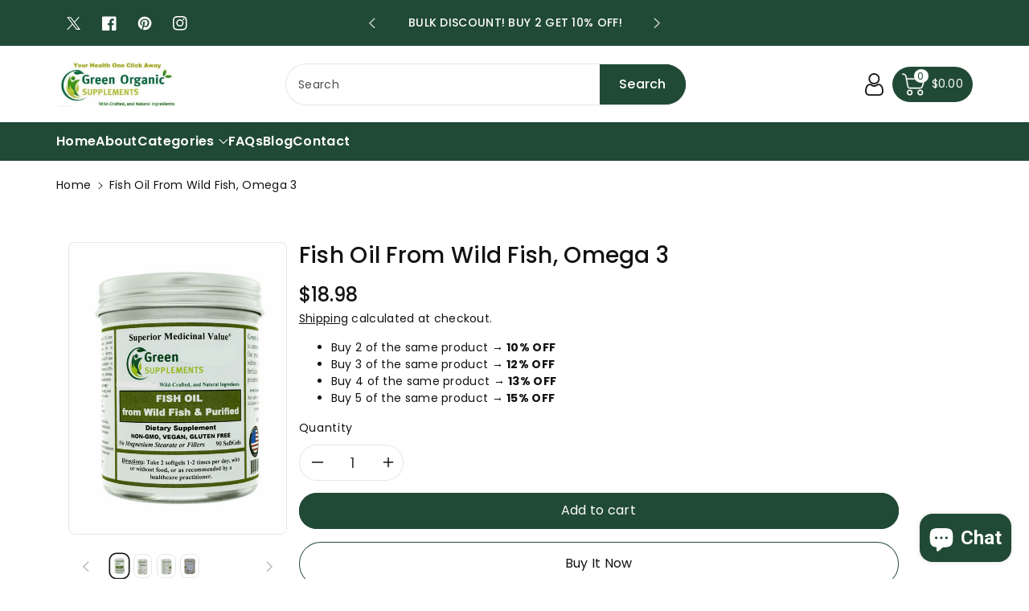

--- FILE ---
content_type: text/html; charset=utf-8
request_url: https://greenorganicsupplements.com/products/fish-oil-from-wild-fish-purified-omega-3/
body_size: 56122
content:
<!doctype html>
<html class="no-js" lang="en">
  <head>
    <style>

           .post-description ul {
          margin-bottom: 20px;

      }

           .widget-social-icons i{
      color:white;
      }

           .footer-social {
          margin-top: 20px;
      }
          span.image--style {
          position: unset!important;
      }

    .widget-content .bottom-sticky-section p{
      font-size: 0.7rem !important;
    }
      #thevitalReview .MainReviewSection .tv-button , .MainReviewSection .modal-body .btn-submit{
    background-color: #214a36;
    border-color: #214a36;
      }
     #thevitalReview .MainReviewSection .modal-body .btn-submit{
    background-color: #214a36;
    border-color: #214a36;
      } 
#thevitalReview .MainReviewSection .tv-button:hover , .MainReviewSection .modal-body .btn-submit:hover {
    background-color: #fff;
    border: 1px solid #214a36;
    border-color: #214a36;
    color: #214a36;
}
     #thevitalReview .MainReviewSection .modal-body .btn-submit:hover{
         background-color: #fff;
    border: 1px solid #214a36;
    border-color: #214a36;
    color: #214a36;
     }

           #customer_dashboard .imageContainer img{
                 height: 354px;
           }
           .sidenav-link span{
        font-size: 1rem !important;
        padding-left: 0rem !important;

      }
      .sidenav-link svg{
          font-size: 1rem !important;
      }
      .sidebar_toggle {
        z-index: unset !important;
      }
      .dt-sc-header-logo-sec .container-fluid {
          margin-top: 0rem;
         margin-top: 0rem;
       box-shadow: none;
          border-radius: 0px;
        border: none;
           padding: 0;
        }

      .section-title {
          font-size: 1.6rem !important;
      }
      .dash-top-claim-btn a{
        padding: 0rem !important;
        font-size: 1rem !important;
      }
      .redeem-points .input-redeem{
            max-width: 65% ;
      }
      .MainReviewSection .show{
        display:flex !important;
      }
      .MainReviewSection .close-btn{
            color: #a1c65b;
      }
      .widget-section-title{
            margin-top: 20px;
      }


      .MainReviewSection .tv-button{
        background-color: #a1c65b;
        border-color: #a1c65b;
      }
      .MainReviewSection .tv-button:hover{
         background-color: #fff;
        border:1px solid #a1c65b;
        border-color: #a1c65b;
        color:#a1c65b ;
      }

      .sidenav-link .fa-star{
        color:#000;
      }
       .sidenav-link:hover .fa-star{
             color: white;
       }
       .sidebar_main .active .fa-star{
             color: white;
       }
       .MainReviewSection .modal-body label{
             display: flex;
          align-items: center;
       }
       .MainReviewSection .modal-body .btn-submit{
             color: white;
          background: #a1c65b;
          border: 1px solid #a1c65b;
       }
       .MainReviewSection .modal-body .btn-submit:hover{
             color: #a1c65b;
          background: #fff;
          border: 1px solid #a1c65b;
       }


      .custom-accordion-button {
          width: 100%;
          text-align: left;
          border: none !important;
          background: none!important;
          outline: none !important;
          font-size: 16px !important;
          cursor: pointer !important;
          padding: 10px !important;
          display: flex !important;
          justify-content: space-between !important;
          align-items: center !important;
      }
      .custom-accordion-button .icon-container{
        color:#000;
      }
      .AddressCard1 .logo, .AddressCard2 p, .addresscard-default{
        color:#000;
      }
      .custom-accordion-list{
            color: #000b;
            font-size: 1rem;
      }
       .reward-history-col h3 , .reward-history-row h3, .reward-redeem-col h3 , .reward-redeem-heading{
             font-size: 1.3rem;
       }
       .reward-history-col h2{
             font-size: 2rem;
       }
       .reward-history-col-half h4,.reward-redeem- h5{
         font-size: 1rem;
       }
       .reward-redeem-gap .btn-dark:hover{
             width: 228px;
             height: 45px;
       }
      .reward-redeem-gap .btn-dark{
         width: 223px;
       }
      .reward-redeem-list{
        color:#000;
      }
      .dash-top-claim-btn a:hover{
            color: #000;
      }
      .widget-btn{
          padding: 0 !important;
      }
      .widget-close-btn{
            padding: 0 !important;

      }
      .reward-redeem-flex h3{
        padding-top: 13px !important;
      }

      .btn-dark{
       margin-top: 0px;
      }

      .redeem-points button:disabled {
          background-color: rgb(147 147 147) !important;
          width: 11rem !important;
          margin-top: 0px !important;
      }

      .nav-item .nav{
            margin: 4px 0 5px 8px;
      }
      .sideClaimLink{
      font-size: 0.9rem !important;

      }
      .btn-dark{
        margin-right:0rem !important;
      }
      .py-1{
        width: 22rem !important;
      }
      .col-md-2{
        max-width: 18rem !important;
      }
      .mobileSizze{
        margin-left:-11rem !important;
      }
      .updatebtn{
        left: -2rem !important;
      }
      .fs-3 {
          font-size: 1rem  !important;
      }
      #widget-btn p{
        color: #fff !important;
      }
    </style>

    <meta charset="utf-8">
    <meta http-equiv="X-UA-Compatible" content="IE=edge">
    <meta name="viewport" content="width=device-width,initial-scale=1">
    <meta name="theme-color" content="">
    <link rel="canonical" href="https://greenorganicsupplements.com/products/fish-oil-from-wild-fish-purified-omega-3">
    <link rel="preconnect" href="https://cdn.shopify.com" crossorigin>
    <meta name="theme-color" content="#121212"><link rel="icon" type="image/png" href="//greenorganicsupplements.com/cdn/shop/files/favicon.png?crop=center&height=32&v=1725369876&width=32"><link rel="preconnect" href="https://fonts.shopifycdn.com" crossorigin><title>
      Purified Omega 3 Supplements
 &ndash; Green Organic Supplements </title>

    <meta name="google-site-verification" content="b2RUGM69gvOsORMt4c4PD9-13yWvkFTpCMOz1s5Vtxw">

    <!-- Meta Pixel Code -->
    <script>
      !function(f,b,e,v,n,t,s)
      {if(f.fbq)return;n=f.fbq=function(){n.callMethod?
      n.callMethod.apply(n,arguments):n.queue.push(arguments)};
      if(!f._fbq)f._fbq=n;n.push=n;n.loaded=!0;n.version='2.0';
      n.queue=[];t=b.createElement(e);t.async=!0;
      t.src=v;s=b.getElementsByTagName(e)[0];
      s.parentNode.insertBefore(t,s)}(window, document,'script',
      'https://connect.facebook.net/en_US/fbevents.js');
      fbq('init', '638832146633521');
      fbq('track', 'PageView');
    </script>
    <noscript
      ><img
        height="1"
        width="1"
        style="display:none"
        src="https://www.facebook.com/tr?id=638832146633521&ev=PageView&noscript=1"
    ></noscript>
    <!-- End Meta Pixel Code -->

    
      <meta name="description" content="Buy the purified omega 3 fish oil online from the Green Organic Supplements. It is prepared by the purified fish oil from wild fish to enhance your energy.">
    

    

<meta property="og:site_name" content="Green Organic Supplements ">
<meta property="og:url" content="https://greenorganicsupplements.com/products/fish-oil-from-wild-fish-purified-omega-3">
<meta property="og:title" content="Purified Omega 3 Supplements">
<meta property="og:type" content="product">
<meta property="og:description" content="Buy the purified omega 3 fish oil online from the Green Organic Supplements. It is prepared by the purified fish oil from wild fish to enhance your energy."><meta property="og:image" content="http://greenorganicsupplements.com/cdn/shop/products/fish1.png?v=1745599212">
  <meta property="og:image:secure_url" content="https://greenorganicsupplements.com/cdn/shop/products/fish1.png?v=1745599212">
  <meta property="og:image:width" content="2736">
  <meta property="og:image:height" content="3648"><meta property="og:price:amount" content="18.98">
  <meta property="og:price:currency" content="USD"><meta name="twitter:site" content="@greenoraganic"><meta name="twitter:card" content="summary_large_image">
<meta name="twitter:title" content="Purified Omega 3 Supplements">
<meta name="twitter:description" content="Buy the purified omega 3 fish oil online from the Green Organic Supplements. It is prepared by the purified fish oil from wild fish to enhance your energy.">


    <script src="//greenorganicsupplements.com/cdn/shop/t/14/assets/constants.js?v=17748688612160318951755781843" defer="defer"></script>
    <script src="//greenorganicsupplements.com/cdn/shop/t/14/assets/pubsub.js?v=62018018568598906421755781843" defer="defer"></script>
    <script src="//greenorganicsupplements.com/cdn/shop/t/14/assets/global.js?v=64643887050956493851755781843" defer="defer"></script>
    <script>window.performance && window.performance.mark && window.performance.mark('shopify.content_for_header.start');</script><meta name="google-site-verification" content="JTIXPHBP_9kmYSJmbVzpSJD5CFKlVUWRgproQ04XVxc">
<meta id="shopify-digital-wallet" name="shopify-digital-wallet" content="/26875855028/digital_wallets/dialog">
<meta name="shopify-checkout-api-token" content="659409ba1a306ed47da04dc7a846e0f0">
<meta id="in-context-paypal-metadata" data-shop-id="26875855028" data-venmo-supported="true" data-environment="production" data-locale="en_US" data-paypal-v4="true" data-currency="USD">
<link rel="alternate" type="application/json+oembed" href="https://greenorganicsupplements.com/products/fish-oil-from-wild-fish-purified-omega-3.oembed">
<script async="async" src="/checkouts/internal/preloads.js?locale=en-US"></script>
<script id="shopify-features" type="application/json">{"accessToken":"659409ba1a306ed47da04dc7a846e0f0","betas":["rich-media-storefront-analytics"],"domain":"greenorganicsupplements.com","predictiveSearch":true,"shopId":26875855028,"locale":"en"}</script>
<script>var Shopify = Shopify || {};
Shopify.shop = "greenorganicsupplement.myshopify.com";
Shopify.locale = "en";
Shopify.currency = {"active":"USD","rate":"1.0"};
Shopify.country = "US";
Shopify.theme = {"name":"Original","id":154282131712,"schema_name":"Viola","schema_version":"1.0.9","theme_store_id":1701,"role":"main"};
Shopify.theme.handle = "null";
Shopify.theme.style = {"id":null,"handle":null};
Shopify.cdnHost = "greenorganicsupplements.com/cdn";
Shopify.routes = Shopify.routes || {};
Shopify.routes.root = "/";</script>
<script type="module">!function(o){(o.Shopify=o.Shopify||{}).modules=!0}(window);</script>
<script>!function(o){function n(){var o=[];function n(){o.push(Array.prototype.slice.apply(arguments))}return n.q=o,n}var t=o.Shopify=o.Shopify||{};t.loadFeatures=n(),t.autoloadFeatures=n()}(window);</script>
<script id="shop-js-analytics" type="application/json">{"pageType":"product"}</script>
<script defer="defer" async type="module" src="//greenorganicsupplements.com/cdn/shopifycloud/shop-js/modules/v2/client.init-shop-cart-sync_BT-GjEfc.en.esm.js"></script>
<script defer="defer" async type="module" src="//greenorganicsupplements.com/cdn/shopifycloud/shop-js/modules/v2/chunk.common_D58fp_Oc.esm.js"></script>
<script defer="defer" async type="module" src="//greenorganicsupplements.com/cdn/shopifycloud/shop-js/modules/v2/chunk.modal_xMitdFEc.esm.js"></script>
<script type="module">
  await import("//greenorganicsupplements.com/cdn/shopifycloud/shop-js/modules/v2/client.init-shop-cart-sync_BT-GjEfc.en.esm.js");
await import("//greenorganicsupplements.com/cdn/shopifycloud/shop-js/modules/v2/chunk.common_D58fp_Oc.esm.js");
await import("//greenorganicsupplements.com/cdn/shopifycloud/shop-js/modules/v2/chunk.modal_xMitdFEc.esm.js");

  window.Shopify.SignInWithShop?.initShopCartSync?.({"fedCMEnabled":true,"windoidEnabled":true});

</script>
<script>(function() {
  var isLoaded = false;
  function asyncLoad() {
    if (isLoaded) return;
    isLoaded = true;
    var urls = ["https:\/\/cdn1.stamped.io\/files\/widget.min.js?shop=greenorganicsupplement.myshopify.com","https:\/\/reorder-master.hulkapps.com\/reorderjs\/re-order.js?1661955996\u0026shop=greenorganicsupplement.myshopify.com","https:\/\/tabs.tkdigital.dev\/scripts\/ne_smart_tabs_6bc3aa5848f328140715e295c02716f5.js?shop=greenorganicsupplement.myshopify.com","\/\/swymv3free-01.azureedge.net\/code\/swym-shopify.js?shop=greenorganicsupplement.myshopify.com","https:\/\/cdn-app.sealsubscriptions.com\/shopify\/public\/js\/sealsubscriptions.js?shop=greenorganicsupplement.myshopify.com"];
    for (var i = 0; i < urls.length; i++) {
      var s = document.createElement('script');
      s.type = 'text/javascript';
      s.async = true;
      s.src = urls[i];
      var x = document.getElementsByTagName('script')[0];
      x.parentNode.insertBefore(s, x);
    }
  };
  if(window.attachEvent) {
    window.attachEvent('onload', asyncLoad);
  } else {
    window.addEventListener('load', asyncLoad, false);
  }
})();</script>
<script id="__st">var __st={"a":26875855028,"offset":-18000,"reqid":"5fd575b1-92c2-499d-b138-5c13f7ddc17c-1769072271","pageurl":"greenorganicsupplements.com\/products\/fish-oil-from-wild-fish-purified-omega-3","u":"48d57bfd0d33","p":"product","rtyp":"product","rid":5950718771380};</script>
<script>window.ShopifyPaypalV4VisibilityTracking = true;</script>
<script id="captcha-bootstrap">!function(){'use strict';const t='contact',e='account',n='new_comment',o=[[t,t],['blogs',n],['comments',n],[t,'customer']],c=[[e,'customer_login'],[e,'guest_login'],[e,'recover_customer_password'],[e,'create_customer']],r=t=>t.map((([t,e])=>`form[action*='/${t}']:not([data-nocaptcha='true']) input[name='form_type'][value='${e}']`)).join(','),a=t=>()=>t?[...document.querySelectorAll(t)].map((t=>t.form)):[];function s(){const t=[...o],e=r(t);return a(e)}const i='password',u='form_key',d=['recaptcha-v3-token','g-recaptcha-response','h-captcha-response',i],f=()=>{try{return window.sessionStorage}catch{return}},m='__shopify_v',_=t=>t.elements[u];function p(t,e,n=!1){try{const o=window.sessionStorage,c=JSON.parse(o.getItem(e)),{data:r}=function(t){const{data:e,action:n}=t;return t[m]||n?{data:e,action:n}:{data:t,action:n}}(c);for(const[e,n]of Object.entries(r))t.elements[e]&&(t.elements[e].value=n);n&&o.removeItem(e)}catch(o){console.error('form repopulation failed',{error:o})}}const l='form_type',E='cptcha';function T(t){t.dataset[E]=!0}const w=window,h=w.document,L='Shopify',v='ce_forms',y='captcha';let A=!1;((t,e)=>{const n=(g='f06e6c50-85a8-45c8-87d0-21a2b65856fe',I='https://cdn.shopify.com/shopifycloud/storefront-forms-hcaptcha/ce_storefront_forms_captcha_hcaptcha.v1.5.2.iife.js',D={infoText:'Protected by hCaptcha',privacyText:'Privacy',termsText:'Terms'},(t,e,n)=>{const o=w[L][v],c=o.bindForm;if(c)return c(t,g,e,D).then(n);var r;o.q.push([[t,g,e,D],n]),r=I,A||(h.body.append(Object.assign(h.createElement('script'),{id:'captcha-provider',async:!0,src:r})),A=!0)});var g,I,D;w[L]=w[L]||{},w[L][v]=w[L][v]||{},w[L][v].q=[],w[L][y]=w[L][y]||{},w[L][y].protect=function(t,e){n(t,void 0,e),T(t)},Object.freeze(w[L][y]),function(t,e,n,w,h,L){const[v,y,A,g]=function(t,e,n){const i=e?o:[],u=t?c:[],d=[...i,...u],f=r(d),m=r(i),_=r(d.filter((([t,e])=>n.includes(e))));return[a(f),a(m),a(_),s()]}(w,h,L),I=t=>{const e=t.target;return e instanceof HTMLFormElement?e:e&&e.form},D=t=>v().includes(t);t.addEventListener('submit',(t=>{const e=I(t);if(!e)return;const n=D(e)&&!e.dataset.hcaptchaBound&&!e.dataset.recaptchaBound,o=_(e),c=g().includes(e)&&(!o||!o.value);(n||c)&&t.preventDefault(),c&&!n&&(function(t){try{if(!f())return;!function(t){const e=f();if(!e)return;const n=_(t);if(!n)return;const o=n.value;o&&e.removeItem(o)}(t);const e=Array.from(Array(32),(()=>Math.random().toString(36)[2])).join('');!function(t,e){_(t)||t.append(Object.assign(document.createElement('input'),{type:'hidden',name:u})),t.elements[u].value=e}(t,e),function(t,e){const n=f();if(!n)return;const o=[...t.querySelectorAll(`input[type='${i}']`)].map((({name:t})=>t)),c=[...d,...o],r={};for(const[a,s]of new FormData(t).entries())c.includes(a)||(r[a]=s);n.setItem(e,JSON.stringify({[m]:1,action:t.action,data:r}))}(t,e)}catch(e){console.error('failed to persist form',e)}}(e),e.submit())}));const S=(t,e)=>{t&&!t.dataset[E]&&(n(t,e.some((e=>e===t))),T(t))};for(const o of['focusin','change'])t.addEventListener(o,(t=>{const e=I(t);D(e)&&S(e,y())}));const B=e.get('form_key'),M=e.get(l),P=B&&M;t.addEventListener('DOMContentLoaded',(()=>{const t=y();if(P)for(const e of t)e.elements[l].value===M&&p(e,B);[...new Set([...A(),...v().filter((t=>'true'===t.dataset.shopifyCaptcha))])].forEach((e=>S(e,t)))}))}(h,new URLSearchParams(w.location.search),n,t,e,['guest_login'])})(!0,!0)}();</script>
<script integrity="sha256-4kQ18oKyAcykRKYeNunJcIwy7WH5gtpwJnB7kiuLZ1E=" data-source-attribution="shopify.loadfeatures" defer="defer" src="//greenorganicsupplements.com/cdn/shopifycloud/storefront/assets/storefront/load_feature-a0a9edcb.js" crossorigin="anonymous"></script>
<script data-source-attribution="shopify.dynamic_checkout.dynamic.init">var Shopify=Shopify||{};Shopify.PaymentButton=Shopify.PaymentButton||{isStorefrontPortableWallets:!0,init:function(){window.Shopify.PaymentButton.init=function(){};var t=document.createElement("script");t.src="https://greenorganicsupplements.com/cdn/shopifycloud/portable-wallets/latest/portable-wallets.en.js",t.type="module",document.head.appendChild(t)}};
</script>
<script data-source-attribution="shopify.dynamic_checkout.buyer_consent">
  function portableWalletsHideBuyerConsent(e){var t=document.getElementById("shopify-buyer-consent"),n=document.getElementById("shopify-subscription-policy-button");t&&n&&(t.classList.add("hidden"),t.setAttribute("aria-hidden","true"),n.removeEventListener("click",e))}function portableWalletsShowBuyerConsent(e){var t=document.getElementById("shopify-buyer-consent"),n=document.getElementById("shopify-subscription-policy-button");t&&n&&(t.classList.remove("hidden"),t.removeAttribute("aria-hidden"),n.addEventListener("click",e))}window.Shopify?.PaymentButton&&(window.Shopify.PaymentButton.hideBuyerConsent=portableWalletsHideBuyerConsent,window.Shopify.PaymentButton.showBuyerConsent=portableWalletsShowBuyerConsent);
</script>
<script>
  function portableWalletsCleanup(e){e&&e.src&&console.error("Failed to load portable wallets script "+e.src);var t=document.querySelectorAll("shopify-accelerated-checkout .shopify-payment-button__skeleton, shopify-accelerated-checkout-cart .wallet-cart-button__skeleton"),e=document.getElementById("shopify-buyer-consent");for(let e=0;e<t.length;e++)t[e].remove();e&&e.remove()}function portableWalletsNotLoadedAsModule(e){e instanceof ErrorEvent&&"string"==typeof e.message&&e.message.includes("import.meta")&&"string"==typeof e.filename&&e.filename.includes("portable-wallets")&&(window.removeEventListener("error",portableWalletsNotLoadedAsModule),window.Shopify.PaymentButton.failedToLoad=e,"loading"===document.readyState?document.addEventListener("DOMContentLoaded",window.Shopify.PaymentButton.init):window.Shopify.PaymentButton.init())}window.addEventListener("error",portableWalletsNotLoadedAsModule);
</script>

<script type="module" src="https://greenorganicsupplements.com/cdn/shopifycloud/portable-wallets/latest/portable-wallets.en.js" onError="portableWalletsCleanup(this)" crossorigin="anonymous"></script>
<script nomodule>
  document.addEventListener("DOMContentLoaded", portableWalletsCleanup);
</script>

<link id="shopify-accelerated-checkout-styles" rel="stylesheet" media="screen" href="https://greenorganicsupplements.com/cdn/shopifycloud/portable-wallets/latest/accelerated-checkout-backwards-compat.css" crossorigin="anonymous">
<style id="shopify-accelerated-checkout-cart">
        #shopify-buyer-consent {
  margin-top: 1em;
  display: inline-block;
  width: 100%;
}

#shopify-buyer-consent.hidden {
  display: none;
}

#shopify-subscription-policy-button {
  background: none;
  border: none;
  padding: 0;
  text-decoration: underline;
  font-size: inherit;
  cursor: pointer;
}

#shopify-subscription-policy-button::before {
  box-shadow: none;
}

      </style>
<script id="sections-script" data-sections="product-recommendations,header,footer" defer="defer" src="//greenorganicsupplements.com/cdn/shop/t/14/compiled_assets/scripts.js?v=7984"></script>
<script>window.performance && window.performance.mark && window.performance.mark('shopify.content_for_header.end');</script>


    <style data-shopify>
        @font-face {
  font-family: Poppins;
  font-weight: 400;
  font-style: normal;
  font-display: swap;
  src: url("//greenorganicsupplements.com/cdn/fonts/poppins/poppins_n4.0ba78fa5af9b0e1a374041b3ceaadf0a43b41362.woff2") format("woff2"),
       url("//greenorganicsupplements.com/cdn/fonts/poppins/poppins_n4.214741a72ff2596839fc9760ee7a770386cf16ca.woff") format("woff");
}


        @font-face {
  font-family: Poppins;
  font-weight: 500;
  font-style: normal;
  font-display: swap;
  src: url("//greenorganicsupplements.com/cdn/fonts/poppins/poppins_n5.ad5b4b72b59a00358afc706450c864c3c8323842.woff2") format("woff2"),
       url("//greenorganicsupplements.com/cdn/fonts/poppins/poppins_n5.33757fdf985af2d24b32fcd84c9a09224d4b2c39.woff") format("woff");
}

        @font-face {
  font-family: Poppins;
  font-weight: 600;
  font-style: normal;
  font-display: swap;
  src: url("//greenorganicsupplements.com/cdn/fonts/poppins/poppins_n6.aa29d4918bc243723d56b59572e18228ed0786f6.woff2") format("woff2"),
       url("//greenorganicsupplements.com/cdn/fonts/poppins/poppins_n6.5f815d845fe073750885d5b7e619ee00e8111208.woff") format("woff");
}

        @font-face {
  font-family: Poppins;
  font-weight: 700;
  font-style: normal;
  font-display: swap;
  src: url("//greenorganicsupplements.com/cdn/fonts/poppins/poppins_n7.56758dcf284489feb014a026f3727f2f20a54626.woff2") format("woff2"),
       url("//greenorganicsupplements.com/cdn/fonts/poppins/poppins_n7.f34f55d9b3d3205d2cd6f64955ff4b36f0cfd8da.woff") format("woff");
}


        @font-face {
  font-family: Poppins;
  font-weight: 400;
  font-style: italic;
  font-display: swap;
  src: url("//greenorganicsupplements.com/cdn/fonts/poppins/poppins_i4.846ad1e22474f856bd6b81ba4585a60799a9f5d2.woff2") format("woff2"),
       url("//greenorganicsupplements.com/cdn/fonts/poppins/poppins_i4.56b43284e8b52fc64c1fd271f289a39e8477e9ec.woff") format("woff");
}

        @font-face {
  font-family: Poppins;
  font-weight: 700;
  font-style: italic;
  font-display: swap;
  src: url("//greenorganicsupplements.com/cdn/fonts/poppins/poppins_i7.42fd71da11e9d101e1e6c7932199f925f9eea42d.woff2") format("woff2"),
       url("//greenorganicsupplements.com/cdn/fonts/poppins/poppins_i7.ec8499dbd7616004e21155106d13837fff4cf556.woff") format("woff");
}

        @font-face {
  font-family: Poppins;
  font-weight: 400;
  font-style: normal;
  font-display: swap;
  src: url("//greenorganicsupplements.com/cdn/fonts/poppins/poppins_n4.0ba78fa5af9b0e1a374041b3ceaadf0a43b41362.woff2") format("woff2"),
       url("//greenorganicsupplements.com/cdn/fonts/poppins/poppins_n4.214741a72ff2596839fc9760ee7a770386cf16ca.woff") format("woff");
}


        :root {

          --font-body-family: Poppins, sans-serif;
          --font-header-family: Poppins, sans-serif;
          --font-body-style: normal;

          --font-body-weight: 400;
          --font-body-weight-medium: 500;
          --font-body-weight-semibold: 600;
          --font-body-weight-bold: 700;

          --font-heading-family: Poppins, sans-serif;
          --font-heading-style: normal;
          --font-heading-weight: 400;


          --color-wbmaincolors-text: #214a36;
          --color-wbprogscolor: #428e6c;

          --font-body-scale: 1.0;
          --font-heading-scale: 1.0;

          --color-base-text: 18, 18, 18;
          --color-shadow: 18, 18, 18;
          --color-base-background-1: 255, 255, 255;
          --color-base-background-2: 243, 243, 243;
          --color-base-solid-button-labels: 255, 255, 255;
          --accent-1-color-text: 255, 255, 255;
          --accent-2-color-text: 0, 0, 0;
          --accent-3-color-text: 255, 255, 255;
          --color-base-outline-button-labels: 0, 0, 0;
          --color-base-accent-1: 33, 74, 54;
          --color-base-accent-2: 255, 255, 255;
          --color-base-accent-3: 0, 0, 0;
          --payment-terms-background-color: #ffffff;

          --gradient-base-background-1: #ffffff;
          --gradient-base-background-2: #f3f3f3;
          --gradient-base-accent-1: #214a36;
          --gradient-base-accent-2: #ffffff;
          --gradient-base-accent-3: #000000;

          --media-padding: px;
          --media-border-opacity: 0.1;
          --media-border-width: 1px;
          --media-radius: 8px;
          --media-shadow-opacity: 0.0;
          --media-shadow-horizontal-offset: 0px;
          --media-shadow-vertical-offset: 0px;
          --media-shadow-blur-radius: 0px;

          --page-width: 1600px;
          --page-width-margin: 0rem;

          --card-image-padding: 0.0rem;
          --card-corner-radius: 0.8rem;
          --card-text-alignment: center;
          --card-border-width: 0.1rem;
          --card-border-opacity: 0.1;
          --card-shadow-opacity: 0.0;
          --card-shadow-horizontal-offset: 0.0rem;
          --card-shadow-vertical-offset: 0.0rem;
          --card-shadow-blur-radius: 0.0rem;

          --badge-corner-radius: 0.4rem;
          --wbspace-badge: 6px;

          --popup-border-width: 1px;
          --popup-border-opacity: 0.1;
          --popup-corner-radius: 8px;
          --popup-shadow-opacity: 0.0;
          --popup-shadow-horizontal-offset: 0px;
          --popup-shadow-vertical-offset: 0px;
          --popup-shadow-blur-radius: 0px;

          --drawer-border-width: 1px;
          --drawer-border-opacity: 0.1;
          --drawer-shadow-opacity: 0.1;
          --drawer-shadow-horizontal-offset: 0px;
          --drawer-shadow-vertical-offset: 0px;
          --drawer-shadow-blur-radius: 0px;

          --spacing-sections-desktop: px;
          --spacing-sections-mobile: 20px;

          --grid-desktop-vertical-spacing: 28px;
          --grid-desktop-horizontal-spacing: 28px;
          --grid-mobile-vertical-spacing: 14px;
          --grid-mobile-horizontal-spacing: 14px;

          --text-boxes-border-opacity: 0.1;
          --text-boxes-border-width: 0px;
          --text-boxes-radius: 8px;
          --text-boxes-shadow-opacity: 0.0;
          --text-boxes-shadow-horizontal-offset: 0px;
          --text-boxes-shadow-vertical-offset: 0px;
          --text-boxes-shadow-blur-radius: 0px;

          --custom-radius: 8px;
          --buttons-radius: 40px;
          --buttons-radius-outset: 41px;
          --buttons-border-width: 1px;
          --buttons-border-opacity: 1.0;
          --buttons-shadow-opacity: 0.0;
          --buttons-shadow-horizontal-offset: 0px;
          --buttons-shadow-vertical-offset: 0px;
          --buttons-shadow-blur-radius: 0px;
          --buttons-border-offset: 0.3px;

          --inputs-radius: 40px;
          --inputs-border-width: 1px;
          --inputs-border-opacity: 0.1;
          --inputs-shadow-opacity: 0.0;
          --inputs-shadow-horizontal-offset: 0px;
          --inputs-margin-offset: 0px;
          --inputs-shadow-vertical-offset: 0px;
          --inputs-shadow-blur-radius: 0px;
          --inputs-radius-outset: 41px;

          --variant-pills-radius: 40px;
          --variant-pills-border-width: 1px;
          --variant-pills-border-opacity: 0.1;
          --variant-pills-shadow-opacity: 0.0;
          --variant-pills-shadow-horizontal-offset: 0px;
          --variant-pills-shadow-vertical-offset: 0px;
          --variant-pills-shadow-blur-radius: 0px;

          --badge-font: 12px;

          --continue-bg-color: #214a36;
          --continue-text-color: #ffffff;

          --sale-bg-color: #214a36;
          --sale-text-color: #ffffff;

          --percentage-sale-bg-color: #3e966b;
          --percentage-sale-text-color: #ffffff;

          --new-bg-color: #2e9b3f;
          --new-text-color: #ffffff;

          --soldout-bg-color: #000000;
          --soldout-text-color: #ffffff;

        }

        *,
        *::before,
        *::after {
          box-sizing: inherit;
      }

      html {
          box-sizing: border-box;
          height: 100%;
      }

      body{
          font-size: calc(var(--font-body-scale) * 14px);
          font-family: var(--font-body-family);
          font-style: var(--font-body-style);
          font-weight: var(--font-body-weight);
          line-height: 1.5;
          letter-spacing: .3px;
          color: rgb(var(--color-foreground));
      }
      svg {
          width: 14px;
          height: 14px;
          transition: .3s ease;
          vertical-align: middle;
      }
    </style>

    <link href="//greenorganicsupplements.com/cdn/shop/t/14/assets/base.css?v=137256829600174845601755781843" rel="stylesheet" type="text/css" media="all" />
    <link href="//greenorganicsupplements.com/cdn/shop/t/14/assets/component-list-menu.css?v=32809606336521492661755781843" rel="stylesheet" type="text/css" media="all" />
    <link rel="stylesheet" href="//greenorganicsupplements.com/cdn/shop/t/14/assets/magnific-popup.css?v=71226386142689933261755781843" media="print" onload="this.media='all'">
    <link rel="stylesheet" href="//greenorganicsupplements.com/cdn/shop/t/14/assets/wbquickview.css?v=88935994750031793641755781843" media="print" onload="this.media='all'">
    <noscript><link href="//greenorganicsupplements.com/cdn/shop/t/14/assets/magnific-popup.css?v=71226386142689933261755781843" rel="stylesheet" type="text/css" media="all" /></noscript>
    <noscript><link href="//greenorganicsupplements.com/cdn/shop/t/14/assets/wbquickview.css?v=88935994750031793641755781843" rel="stylesheet" type="text/css" media="all" /></noscript><link rel="preload" as="font" href="//greenorganicsupplements.com/cdn/fonts/poppins/poppins_n4.0ba78fa5af9b0e1a374041b3ceaadf0a43b41362.woff2" type="font/woff2" crossorigin><link rel="preload" as="font" href="//greenorganicsupplements.com/cdn/fonts/poppins/poppins_n4.0ba78fa5af9b0e1a374041b3ceaadf0a43b41362.woff2" type="font/woff2" crossorigin><link
        rel="stylesheet"
        href="//greenorganicsupplements.com/cdn/shop/t/14/assets/component-predictive-search.css?v=123723086027194349581755781843"
        media="print"
        onload="this.media='all'"
      ><script>
      document.documentElement.className = document.documentElement.className.replace('no-js', 'js');
      if (Shopify.designMode) {
        document.documentElement.classList.add('shopify-design-mode');
      }
    </script>

    <!-- begin-boost-pfs-filter-css -->

    <!-- end-boost-pfs-filter-css -->
    <!-- Google tag (gtag.js) -->
    <script async src="https://www.googletagmanager.com/gtag/js?id=G-HSCVHXETRG"></script>
    <script>
      window.dataLayer = window.dataLayer || [];
      function gtag(){dataLayer.push(arguments);}
      gtag('js', new Date());

      gtag('config', 'G-HSCVHXETRG');
    </script>

    <link href='https://fonts.googleapis.com/css?family=Lato:300,400,700,900|Manjari:400,700|Nunito:300,400,600,700,800|Roboto:300,400,500,700,900&display=swap' rel='stylesheet'>
                                   <link rel='stylesheet' href='https://reorder-master.hulkapps.com/css/re-order.css?v=2025-05-17 13:40:14'>


<script defer src="https://code.jquery.com/jquery-3.6.0.min.js" integrity="sha384-KyZXEAg3QhqLMpG8r+Knujsl5/5hb7ie6plLhB2b6ZZUN3v5hR8VZ8URUpDsk2eJ" crossorigin="anonymous"></script>


<link rel="stylesheet" type="text/css" href="//cdn.jsdelivr.net/npm/slick-carousel@1.8.1/slick/slick.css"/>
<link rel="stylesheet" type="text/css" href="//cdn.jsdelivr.net/npm/slick-carousel@1.8.1/slick/slick-theme.css"/>


<script defer type="text/javascript" src="//cdn.jsdelivr.net/npm/slick-carousel@1.8.1/slick/slick.min.js"></script>


  <script defer>
  document.addEventListener("DOMContentLoaded", function () {
    if (window.jQuery) {
      $('.reviews-carousel').slick({
        slidesToShow: 5,  
        slidesToScroll: 1,  
        autoplay: true,
        autoplaySpeed: 3000,  
        dots: true,  
        arrows: true,  
        responsive: [
          {
            breakpoint: 1024,  
            settings: {
              slidesToShow: 3  
            }
          },
          {
            breakpoint: 768,  
            settings: {
              slidesToShow: 1  
            }
          }
        ]
      });
    } else {
      console.error('jQuery is not loaded!');
    }
  });
</script>

    
  <!-- BEGIN app block: shopify://apps/shopacado-discounts/blocks/enable/5950831a-4e4e-40a4-82b0-674110b50a14 -->

<script>
    if (!window.shopacado) window.shopacado = {};
    
    window.shopacado.waitForDomLoad = function (callback) {
        if (document.readyState === "complete" || (document.readyState !== "loading" && !document.documentElement.doScroll)) {
            callback();
        } else {
            document.addEventListener("DOMContentLoaded", callback);
        }
    };

    window.shopacado.debug = false;
    window.shopacado.themeSettings = {"product_page_price_selector":null,"product_page_lowest_price_message":"As low as {{price}}","product_page_lowest_price_initial_update_delay":0,"variant_change_detection":{},"cart_update_detection":{},"product_title_selector":null,"regular_product_title_selector":null,"intercept_ajax":true,"intercept_xmlhttprequest":false,"intercept_cartchangeurl":false};
    window.shopacado.app_root_url = '/apps/appikon_discounted_pricing';

    
        console.log("Shopacado: Single Discount Mode");

        
        window.shopacado.interceptAjax = true;
        

        
        window.shopacado.interceptXMLHttpRequest = false;
        

        
        window.shopacado.interceptCartChangeUrl = false;
        

        window.shopacado.payload = {
            customer: {}
        };
    
        
    
        
    
        
        
        

        
            window.shopacado.product = {
                id: 5950718771380,
                collections: []
            };

            
                window.shopacado.product.collections.push(231553401012)
            
                window.shopacado.product.collections.push(232167407796)
            
        
    
        
            window.shopacado.payload.cart = {"note":null,"attributes":{},"original_total_price":0,"total_price":0,"total_discount":0,"total_weight":0.0,"item_count":0,"items":[],"requires_shipping":false,"currency":"USD","items_subtotal_price":0,"cart_level_discount_applications":[],"checkout_charge_amount":0};
            ["requires_shipping", "total_discount", "item_count", "total_weight"].map(function(a) {
                delete window.shopacado.payload.cart[a]
            })
            window.shopacado.payload.cart.items = [];
            window.shopacado.payload.cart_product_ids = [];
            window.shopacado.payload.cart_collection_ids = [];
            
            window.shopacado.payload.adp_page = "cart";
        
    

    window.shopacadoLegacy = {"money_format":"${{amount}}","adp_discount_tiers_default_html":"\u003cdiv class=\"adp-discount-tiers\"\u003e\n    \u003ch4\u003e{{{product_message}}}\u003c\/h4\u003e\n    \u003ctable class=\"adp-discount-table\"\u003e\n        \u003cthead\u003e\n        \u003ctr\u003e\n            \u003cth\u003eMinimum Qty\u003c\/th\u003e\n            \u003cth\u003eDiscount\u003c\/th\u003e\n        \u003c\/tr\u003e\n        \u003c\/thead\u003e\n        \u003ctbody\u003e\n        {{#vol_rows}}\n        \u003ctr\u003e\n            \u003ctd\u003e{{{quantity}}} +\u003c\/td\u003e\n            \u003ctd\u003e{{{price.title}}}\u003c\/td\u003e\n        \u003c\/tr\u003e\n        {{\/vol_rows}}\n        \u003c\/tbody\u003e\n    \u003c\/table\u003e\n\u003c\/div\u003e\n","adp_discount_tiers_detailed_html":"\u003cdiv class=\"adp-discount-tiers\"\u003e\u003ch4\u003e{{{product_message}}}\u003c\/h4\u003e\n    \u003ctable class=\"adp-discount-table\"\u003e\n        \u003cthead\u003e\n        \u003ctr\u003e\n            \u003cth\u003eQty\u003c\/th\u003e\n            \u003cth\u003eDiscount\u003c\/th\u003e\n        \u003c\/tr\u003e\n        \u003c\/thead\u003e\n        \u003ctbody\u003e {{#vol_rows}}\n        \u003ctr\u003e\n            \u003ctd\u003eBuy {{{quantity}}}\u003c\/td\u003e\n            \u003ctd\u003e{{{price.title}}} each\u003c\/td\u003e\n        \u003c\/tr\u003e\n        {{\/vol_rows}}\n        \u003c\/tbody\u003e\n    \u003c\/table\u003e\n\u003c\/div\u003e\n","adp_discount_tiers_grid_html":"\u003cdiv class=\"adp-discount-tiers\"\u003e\u003ch4\u003e{{{product_message}}}\u003c\/h4\u003e\n    \u003ctable class=\"adp-discount-table\"\u003e\n        \u003cthead\u003e\n        \u003ctr\u003e\n            \u003cth\u003eMinimum Qty\u003c\/th\u003e\n            \u003cth\u003eMaximum Qty\u003c\/th\u003e\n            \u003cth\u003eDiscount\u003c\/th\u003e\n        \u003c\/tr\u003e\n        \u003c\/thead\u003e\n        \u003ctbody\u003e {{#vol_rows}}\n        \u003ctr\u003e\n            \u003ctd\u003e{{{quantity}}}\u003c\/td\u003e\n            \u003ctd\u003e{{{next_range_qty}}}\u003c\/td\u003e\n            \u003ctd\u003e{{{price.title}}}\u003c\/td\u003e\n        \u003c\/tr\u003e\n        {{\/vol_rows}}\n        \u003c\/tbody\u003e\n    \u003c\/table\u003e\n\u003c\/div\u003e\n","adp_discount_tiers_grid_alt_html":"\u003cdiv class=\"adp-discount-tiers\"\u003e\u003ch4\u003e{{{product_message}}}\u003c\/h4\u003e\n    \u003ctable class=\"adp-discount-table\"\u003e\n        \u003cthead\u003e\n        \u003ctr\u003e\n            \u003cth\u003eQty\u003c\/th\u003e\n            \u003cth\u003eDiscount\u003c\/th\u003e\n        \u003c\/tr\u003e\n        \u003c\/thead\u003e\n        \u003ctbody\u003e {{#vol_rows}}\n        \u003ctr\u003e\n            \u003ctd\u003e{{{quantity}}} - {{{next_range_qty}}}\u003c\/td\u003e\n            \u003ctd\u003e{{{price.title}}}\u003c\/td\u003e\n        \u003c\/tr\u003e\n        {{\/vol_rows}}\n        \u003c\/tbody\u003e\n    \u003c\/table\u003e\n\u003c\/div\u003e\n","adp_buy_x_discount_tiers_html":"\u003cdiv class=\"adp-discount-tiers\"\u003e\u003ch4\u003e{{{product_message}}}\u003c\/h4\u003e\n    \u003ctable class=\"adp-discount-table\"\u003e\n        \u003cthead\u003e\n        \u003ctr\u003e\n            \u003cth\u003eQty\u003c\/th\u003e\n            \u003cth\u003eDiscount\u003c\/th\u003e\n        \u003c\/tr\u003e\n        \u003c\/thead\u003e\n        \u003ctbody\u003e {{#vol_rows}}\n        \u003ctr\u003e\n            \u003ctd\u003eBuy {{{quantity}}}\u003c\/td\u003e\n            \u003ctd\u003e{{{price.title}}}\u003c\/td\u003e\n        \u003c\/tr\u003e\n        {{\/vol_rows}}\n        \u003c\/tbody\u003e\n    \u003c\/table\u003e\n\u003c\/div\u003e\n","adp_discount_table_design_css":".adp-discount-tiers h4 {\n    text-align: inherit;\n    color: inherit;\n    font-size: inherit;\n    background-color: inherit;\n}\n\ntable.adp-discount-table th {\n    background-color: inherit;\n    border-color: inherit;\n    color: inherit;\n    border-width: inherit;\n    font-size: inherit;\n    padding: inherit;\n    text-align: center;\n    border-style: solid;\n}\n\ntable.adp-discount-table td {\n    background-color: inherit;\n    border-color: inherit;\n    color: inherit;\n    border-width: inherit;\n    font-size: inherit;\n    padding: inherit;\n    text-align: center;\n    border-style: solid;\n}\n\ntable.adp-discount-table {\n    min-width: inherit;\n    max-width: inherit;\n    border-color: inherit;\n    border-width: inherit;\n    font-family: inherit;\n    border-collapse: collapse;\n    margin: auto;\n    width: 100%;\n}\n\ntable.adp-discount-table td:last-child {\n    color: inherit;\n    background-color: inherit;\n    font-family: inherit;\n    font-size: inherit;\n}\n","notification_bar_design_css":"div#appikon-notification-bar {\n    font-size: 110%;\n    background-color: #A1C65B;\n    padding: 12px;\n    color: #FFFFFF;\n    font-family: inherit;\n    z-index: 9999999999999;\n    display: none;\n    left: 0px;\n    width: 100%;\n    margin: 0px;\n    margin-bottom: 20px;\n    text-align: center;\n    text-transform: none;\n}\n\n.appikon-cart-item-success-notes, .appikon-cart-item-upsell-notes {\n    display: block;\n    font-weight: bold;\n    color: #0078BD;\n    font-size: 100%;\n}\n\n#appikon-discount-item {\n    font-size: 70%;\n    padding-top: 5px;\n    padding-bottom: 5px;\n}\n\n#appikon-summary-item {\n    font-size: 70%;\n    padding-top: 5px;\n    padding-bottom: 5px;\n}","avoid_cart_quantity_adjustment":false,"quantities_refresh_over_submit":false,"custom_css":"","custom_js":"","custom_js_settings":"","show_cart_notification_bar":true,"show_product_notification_bar":true,"discount_mode":"DRAFT","vd_placement_settings":{"placement":"AFTER","final_selector":"","use_app_blocks":true,"custom_js":null},"notification_placement_settings":{"final_selector":null,"placement":"AFTER","use_app_blocks":true},"notification_cart_placement_settings":{"final_selector":null,"placement":"AFTER","use_app_blocks":true},"discount_code_apply_button":"Apply","discount_code_placeholder_text":"Discount Code","discount_code_settings":{"inputPlacementSelector":"#appikon-discount-item","inputPlacementPosition":"AFTER"},"show_discount_code":false,"shop":"greenorganicsupplement.myshopify.com","is_dynamic_insertion":true,"listen_to_ajax_cart_events_strategy":true,"installed":true,"use_compare_at_price":false,"multicurrency_code":"if (window.theme \u0026\u0026 window.theme.moneyFormat) {\n                window.appikon.multicurrency.moneyFormat = window.theme.moneyFormat;\n            } else if (window.theme \u0026\u0026 window.theme.strings \u0026\u0026 window.theme.strings.moneyFormat) {\n                window.appikon.multicurrency.moneyFormat = window.theme.strings.moneyFormat;\n            } else if (window.Theme \u0026\u0026 window.Theme.strings \u0026\u0026 window.Theme.strings.moneyFormat) {\n                window.appikon.multicurrency.moneyFormat = window.Theme.strings.moneyFormat;\n            } else if (window.Theme \u0026\u0026 window.Theme.moneyFormat) {\n                window.appikon.multicurrency.moneyFormat = window.Theme.moneyFormat;\n            } else if (window.mwSwitcherObjects \u0026\u0026 window.mwSwitcherObjects.shop.money_format){\n                window.appikon.multicurrency.moneyFormat = window.mwSwitcherObjects.shop.money_format;\n            } else if (window.Shopify.currency \u0026\u0026 window.Shopify.currency.active \u0026\u0026 window.Currency \u0026\u0026 window.Currency.money_format \u0026\u0026 window.Currency.money_format[window.Shopify.currency.active]) {\n                window.appikon.multicurrency.moneyFormat = window.Currency.money_format[window.Shopify.currency.active];\n            } else if (window.Currency \u0026\u0026 window.Currency.currentCurrency \u0026\u0026 window.Currency.moneyFormats \u0026\u0026 window.Currency.moneyFormats[window.Currency.currentCurrency]) {\n                window.appikon.multicurrency.moneyFormat = window.Currency.moneyFormats[window.Currency.currentCurrency].money_format;\n            } else if (window.ACSCurrency \u0026\u0026 window.ACSCurrency.currentCurrency) {\n                window.appikon.multicurrency.moneyFormat = window.ACSCurrency.moneyFormats[window.ACSCurrency.currentCurrency].money_format;\n            } else if (window.FlashsearchThemeSettings \u0026\u0026 window.FlashsearchThemeSettings.shop \u0026\u0026 window.FlashsearchThemeSettings.shop.moneyFormat) {\n                window.appikon.multicurrency.moneyFormat = window.FlashsearchThemeSettings.shop.moneyFormat;\n            }\n\n            typeof continuePageLoad === \"function\" \u0026\u0026 continuePageLoad();","code_version":"2.0.2","product_page_price_selector":"","checkout_selector":"","drawer_cart_selector":"","terms_selector":"","drawer_cart_product_title_selector":"","drawer_cart_line_price_selector":"","drawer_cart_unit_price_selector":"","drawer_cart_sub_total_selector":"","regular_cart_product_title_selector":"","regular_cart_line_price_selector":"","regular_cart_unit_price_selector":"","regular_cart_sub_total_selector":"","app_root_url":"\/apps\/appikon_discounted_pricing","appikon_cart_x_requested_with":"","jquery_url":"code.jquery.com\/jquery-3.6.3.min.js","intercept_fetch_calls":false,"page_load_delay":0,"debug":true,"discount_table_code":"\/\/ using app blocks for discount tables"}
</script>


<script src="https://cdn.shopify.com/extensions/4594f4fe-0288-4a13-886e-2ae30c783d17/shopacado-volume-discounts-43/assets/shopacado-additional.js" async></script>




<script>
    window.shopacado.waitForDomLoad(() => {

        

    });
</script>


<script>
    window.shopacado.waitForDomLoad(() => {
        



        setTimeout(() => {
            const lowest_price_el = document.getElementById("shopacado-lowest-price");
            console.log("Lowest Price Element", lowest_price_el);
            if (lowest_price_el) {
                if (typeof window.shopacado.prepPageForLowestPrice === "function") {
                    window.shopacado.prepPageForLowestPrice();
                }
                
                window.shopacado.showLowestPriceFromElement(lowest_price_el);
            }
        }, window.shopacado.themeSettings?.product_page_lowest_price_initial_update_delay || 0);
    });
</script>


<link href="//cdn.shopify.com/extensions/4594f4fe-0288-4a13-886e-2ae30c783d17/shopacado-volume-discounts-43/assets/shopacado-legacy.css" rel="stylesheet" type="text/css" media="all" />

<style>
    .adp-discount-tiers h4 {
    text-align: inherit;
    color: inherit;
    font-size: inherit;
    background-color: inherit;
}

table.adp-discount-table th {
    background-color: inherit;
    border-color: inherit;
    color: inherit;
    border-width: inherit;
    font-size: inherit;
    padding: inherit;
    text-align: center;
    border-style: solid;
}

table.adp-discount-table td {
    background-color: inherit;
    border-color: inherit;
    color: inherit;
    border-width: inherit;
    font-size: inherit;
    padding: inherit;
    text-align: center;
    border-style: solid;
}

table.adp-discount-table {
    min-width: inherit;
    max-width: inherit;
    border-color: inherit;
    border-width: inherit;
    font-family: inherit;
    border-collapse: collapse;
    margin: auto;
    width: 100%;
}

table.adp-discount-table td:last-child {
    color: inherit;
    background-color: inherit;
    font-family: inherit;
    font-size: inherit;
}

</style>

<style>
    div#appikon-notification-bar {
    font-size: 110%;
    background-color: #A1C65B;
    padding: 12px;
    color: #FFFFFF;
    font-family: inherit;
    z-index: 9999999999999;
    display: none;
    left: 0px;
    width: 100%;
    margin: 0px;
    margin-bottom: 20px;
    text-align: center;
    text-transform: none;
}

.appikon-cart-item-success-notes, .appikon-cart-item-upsell-notes {
    display: block;
    font-weight: bold;
    color: #0078BD;
    font-size: 100%;
}

#appikon-discount-item {
    font-size: 70%;
    padding-top: 5px;
    padding-bottom: 5px;
}

#appikon-summary-item {
    font-size: 70%;
    padding-top: 5px;
    padding-bottom: 5px;
}
</style>

<style>
    
</style>

<style>
    div#shopacado-banner {
        position: absolute;
        top: 0;
        left: 0;
        background-color: #DDEEEE;
        width: 100%;
        height: 50px;
        z-index:99999;
    }
    
    div#shopacado-banner-content {
        width: 800px;
        margin: 0 auto;
        padding: 10px;
        text-align: center
    }

    .shopacado-hidden {
        display: none;
    }

    .push-down {
        margin-top: 70px;
    }
</style>


<!-- END app block --><!-- BEGIN app block: shopify://apps/frequently-bought/blocks/app-embed-block/b1a8cbea-c844-4842-9529-7c62dbab1b1f --><script>
    window.codeblackbelt = window.codeblackbelt || {};
    window.codeblackbelt.shop = window.codeblackbelt.shop || 'greenorganicsupplement.myshopify.com';
    
        window.codeblackbelt.productId = 5950718771380;</script><script src="//cdn.codeblackbelt.com/widgets/frequently-bought-together/main.min.js?version=2026012203-0500" async></script>
 <!-- END app block --><!-- BEGIN app block: shopify://apps/reorder-master/blocks/app/f04515ed-ac2e-42a3-8071-abd609ed8ebf -->
<!-- END app block --><script src="https://cdn.shopify.com/extensions/4594f4fe-0288-4a13-886e-2ae30c783d17/shopacado-volume-discounts-43/assets/shopacado-global.js" type="text/javascript" defer="defer"></script>
<link href="https://cdn.shopify.com/extensions/4594f4fe-0288-4a13-886e-2ae30c783d17/shopacado-volume-discounts-43/assets/shopacado-global.css" rel="stylesheet" type="text/css" media="all">
<script src="https://cdn.shopify.com/extensions/e8878072-2f6b-4e89-8082-94b04320908d/inbox-1254/assets/inbox-chat-loader.js" type="text/javascript" defer="defer"></script>
<script src="https://cdn.shopify.com/extensions/1f805629-c1d3-44c5-afa0-f2ef641295ef/booster-page-speed-optimizer-1/assets/speed-embed.js" type="text/javascript" defer="defer"></script>
<script src="https://cdn.shopify.com/extensions/2eed7002-202d-4ee2-9386-b2b4f2db3d64/reorder-master-13/assets/re-order.js" type="text/javascript" defer="defer"></script>
<link href="https://monorail-edge.shopifysvc.com" rel="dns-prefetch">
<script>(function(){if ("sendBeacon" in navigator && "performance" in window) {try {var session_token_from_headers = performance.getEntriesByType('navigation')[0].serverTiming.find(x => x.name == '_s').description;} catch {var session_token_from_headers = undefined;}var session_cookie_matches = document.cookie.match(/_shopify_s=([^;]*)/);var session_token_from_cookie = session_cookie_matches && session_cookie_matches.length === 2 ? session_cookie_matches[1] : "";var session_token = session_token_from_headers || session_token_from_cookie || "";function handle_abandonment_event(e) {var entries = performance.getEntries().filter(function(entry) {return /monorail-edge.shopifysvc.com/.test(entry.name);});if (!window.abandonment_tracked && entries.length === 0) {window.abandonment_tracked = true;var currentMs = Date.now();var navigation_start = performance.timing.navigationStart;var payload = {shop_id: 26875855028,url: window.location.href,navigation_start,duration: currentMs - navigation_start,session_token,page_type: "product"};window.navigator.sendBeacon("https://monorail-edge.shopifysvc.com/v1/produce", JSON.stringify({schema_id: "online_store_buyer_site_abandonment/1.1",payload: payload,metadata: {event_created_at_ms: currentMs,event_sent_at_ms: currentMs}}));}}window.addEventListener('pagehide', handle_abandonment_event);}}());</script>
<script id="web-pixels-manager-setup">(function e(e,d,r,n,o){if(void 0===o&&(o={}),!Boolean(null===(a=null===(i=window.Shopify)||void 0===i?void 0:i.analytics)||void 0===a?void 0:a.replayQueue)){var i,a;window.Shopify=window.Shopify||{};var t=window.Shopify;t.analytics=t.analytics||{};var s=t.analytics;s.replayQueue=[],s.publish=function(e,d,r){return s.replayQueue.push([e,d,r]),!0};try{self.performance.mark("wpm:start")}catch(e){}var l=function(){var e={modern:/Edge?\/(1{2}[4-9]|1[2-9]\d|[2-9]\d{2}|\d{4,})\.\d+(\.\d+|)|Firefox\/(1{2}[4-9]|1[2-9]\d|[2-9]\d{2}|\d{4,})\.\d+(\.\d+|)|Chrom(ium|e)\/(9{2}|\d{3,})\.\d+(\.\d+|)|(Maci|X1{2}).+ Version\/(15\.\d+|(1[6-9]|[2-9]\d|\d{3,})\.\d+)([,.]\d+|)( \(\w+\)|)( Mobile\/\w+|) Safari\/|Chrome.+OPR\/(9{2}|\d{3,})\.\d+\.\d+|(CPU[ +]OS|iPhone[ +]OS|CPU[ +]iPhone|CPU IPhone OS|CPU iPad OS)[ +]+(15[._]\d+|(1[6-9]|[2-9]\d|\d{3,})[._]\d+)([._]\d+|)|Android:?[ /-](13[3-9]|1[4-9]\d|[2-9]\d{2}|\d{4,})(\.\d+|)(\.\d+|)|Android.+Firefox\/(13[5-9]|1[4-9]\d|[2-9]\d{2}|\d{4,})\.\d+(\.\d+|)|Android.+Chrom(ium|e)\/(13[3-9]|1[4-9]\d|[2-9]\d{2}|\d{4,})\.\d+(\.\d+|)|SamsungBrowser\/([2-9]\d|\d{3,})\.\d+/,legacy:/Edge?\/(1[6-9]|[2-9]\d|\d{3,})\.\d+(\.\d+|)|Firefox\/(5[4-9]|[6-9]\d|\d{3,})\.\d+(\.\d+|)|Chrom(ium|e)\/(5[1-9]|[6-9]\d|\d{3,})\.\d+(\.\d+|)([\d.]+$|.*Safari\/(?![\d.]+ Edge\/[\d.]+$))|(Maci|X1{2}).+ Version\/(10\.\d+|(1[1-9]|[2-9]\d|\d{3,})\.\d+)([,.]\d+|)( \(\w+\)|)( Mobile\/\w+|) Safari\/|Chrome.+OPR\/(3[89]|[4-9]\d|\d{3,})\.\d+\.\d+|(CPU[ +]OS|iPhone[ +]OS|CPU[ +]iPhone|CPU IPhone OS|CPU iPad OS)[ +]+(10[._]\d+|(1[1-9]|[2-9]\d|\d{3,})[._]\d+)([._]\d+|)|Android:?[ /-](13[3-9]|1[4-9]\d|[2-9]\d{2}|\d{4,})(\.\d+|)(\.\d+|)|Mobile Safari.+OPR\/([89]\d|\d{3,})\.\d+\.\d+|Android.+Firefox\/(13[5-9]|1[4-9]\d|[2-9]\d{2}|\d{4,})\.\d+(\.\d+|)|Android.+Chrom(ium|e)\/(13[3-9]|1[4-9]\d|[2-9]\d{2}|\d{4,})\.\d+(\.\d+|)|Android.+(UC? ?Browser|UCWEB|U3)[ /]?(15\.([5-9]|\d{2,})|(1[6-9]|[2-9]\d|\d{3,})\.\d+)\.\d+|SamsungBrowser\/(5\.\d+|([6-9]|\d{2,})\.\d+)|Android.+MQ{2}Browser\/(14(\.(9|\d{2,})|)|(1[5-9]|[2-9]\d|\d{3,})(\.\d+|))(\.\d+|)|K[Aa][Ii]OS\/(3\.\d+|([4-9]|\d{2,})\.\d+)(\.\d+|)/},d=e.modern,r=e.legacy,n=navigator.userAgent;return n.match(d)?"modern":n.match(r)?"legacy":"unknown"}(),u="modern"===l?"modern":"legacy",c=(null!=n?n:{modern:"",legacy:""})[u],f=function(e){return[e.baseUrl,"/wpm","/b",e.hashVersion,"modern"===e.buildTarget?"m":"l",".js"].join("")}({baseUrl:d,hashVersion:r,buildTarget:u}),m=function(e){var d=e.version,r=e.bundleTarget,n=e.surface,o=e.pageUrl,i=e.monorailEndpoint;return{emit:function(e){var a=e.status,t=e.errorMsg,s=(new Date).getTime(),l=JSON.stringify({metadata:{event_sent_at_ms:s},events:[{schema_id:"web_pixels_manager_load/3.1",payload:{version:d,bundle_target:r,page_url:o,status:a,surface:n,error_msg:t},metadata:{event_created_at_ms:s}}]});if(!i)return console&&console.warn&&console.warn("[Web Pixels Manager] No Monorail endpoint provided, skipping logging."),!1;try{return self.navigator.sendBeacon.bind(self.navigator)(i,l)}catch(e){}var u=new XMLHttpRequest;try{return u.open("POST",i,!0),u.setRequestHeader("Content-Type","text/plain"),u.send(l),!0}catch(e){return console&&console.warn&&console.warn("[Web Pixels Manager] Got an unhandled error while logging to Monorail."),!1}}}}({version:r,bundleTarget:l,surface:e.surface,pageUrl:self.location.href,monorailEndpoint:e.monorailEndpoint});try{o.browserTarget=l,function(e){var d=e.src,r=e.async,n=void 0===r||r,o=e.onload,i=e.onerror,a=e.sri,t=e.scriptDataAttributes,s=void 0===t?{}:t,l=document.createElement("script"),u=document.querySelector("head"),c=document.querySelector("body");if(l.async=n,l.src=d,a&&(l.integrity=a,l.crossOrigin="anonymous"),s)for(var f in s)if(Object.prototype.hasOwnProperty.call(s,f))try{l.dataset[f]=s[f]}catch(e){}if(o&&l.addEventListener("load",o),i&&l.addEventListener("error",i),u)u.appendChild(l);else{if(!c)throw new Error("Did not find a head or body element to append the script");c.appendChild(l)}}({src:f,async:!0,onload:function(){if(!function(){var e,d;return Boolean(null===(d=null===(e=window.Shopify)||void 0===e?void 0:e.analytics)||void 0===d?void 0:d.initialized)}()){var d=window.webPixelsManager.init(e)||void 0;if(d){var r=window.Shopify.analytics;r.replayQueue.forEach((function(e){var r=e[0],n=e[1],o=e[2];d.publishCustomEvent(r,n,o)})),r.replayQueue=[],r.publish=d.publishCustomEvent,r.visitor=d.visitor,r.initialized=!0}}},onerror:function(){return m.emit({status:"failed",errorMsg:"".concat(f," has failed to load")})},sri:function(e){var d=/^sha384-[A-Za-z0-9+/=]+$/;return"string"==typeof e&&d.test(e)}(c)?c:"",scriptDataAttributes:o}),m.emit({status:"loading"})}catch(e){m.emit({status:"failed",errorMsg:(null==e?void 0:e.message)||"Unknown error"})}}})({shopId: 26875855028,storefrontBaseUrl: "https://greenorganicsupplements.com",extensionsBaseUrl: "https://extensions.shopifycdn.com/cdn/shopifycloud/web-pixels-manager",monorailEndpoint: "https://monorail-edge.shopifysvc.com/unstable/produce_batch",surface: "storefront-renderer",enabledBetaFlags: ["2dca8a86"],webPixelsConfigList: [{"id":"1184006400","configuration":"{\"swymApiEndpoint\":\"https:\/\/swymstore-v3free-01.swymrelay.com\",\"swymTier\":\"v3free-01\"}","eventPayloadVersion":"v1","runtimeContext":"STRICT","scriptVersion":"5b6f6917e306bc7f24523662663331c0","type":"APP","apiClientId":1350849,"privacyPurposes":["ANALYTICS","MARKETING","PREFERENCES"],"dataSharingAdjustments":{"protectedCustomerApprovalScopes":["read_customer_email","read_customer_name","read_customer_personal_data","read_customer_phone"]}},{"id":"536412416","configuration":"{\"config\":\"{\\\"pixel_id\\\":\\\"GT-5MRCRZC\\\",\\\"target_country\\\":\\\"US\\\",\\\"gtag_events\\\":[{\\\"type\\\":\\\"purchase\\\",\\\"action_label\\\":\\\"MC-CP1S3K5KY0\\\"},{\\\"type\\\":\\\"page_view\\\",\\\"action_label\\\":\\\"MC-CP1S3K5KY0\\\"},{\\\"type\\\":\\\"view_item\\\",\\\"action_label\\\":\\\"MC-CP1S3K5KY0\\\"}],\\\"enable_monitoring_mode\\\":false}\"}","eventPayloadVersion":"v1","runtimeContext":"OPEN","scriptVersion":"b2a88bafab3e21179ed38636efcd8a93","type":"APP","apiClientId":1780363,"privacyPurposes":[],"dataSharingAdjustments":{"protectedCustomerApprovalScopes":["read_customer_address","read_customer_email","read_customer_name","read_customer_personal_data","read_customer_phone"]}},{"id":"shopify-app-pixel","configuration":"{}","eventPayloadVersion":"v1","runtimeContext":"STRICT","scriptVersion":"0450","apiClientId":"shopify-pixel","type":"APP","privacyPurposes":["ANALYTICS","MARKETING"]},{"id":"shopify-custom-pixel","eventPayloadVersion":"v1","runtimeContext":"LAX","scriptVersion":"0450","apiClientId":"shopify-pixel","type":"CUSTOM","privacyPurposes":["ANALYTICS","MARKETING"]}],isMerchantRequest: false,initData: {"shop":{"name":"Green Organic Supplements ","paymentSettings":{"currencyCode":"USD"},"myshopifyDomain":"greenorganicsupplement.myshopify.com","countryCode":"US","storefrontUrl":"https:\/\/greenorganicsupplements.com"},"customer":null,"cart":null,"checkout":null,"productVariants":[{"price":{"amount":18.98,"currencyCode":"USD"},"product":{"title":"Fish Oil From Wild Fish, Omega 3","vendor":"GreenOrganicSupplement","id":"5950718771380","untranslatedTitle":"Fish Oil From Wild Fish, Omega 3","url":"\/products\/fish-oil-from-wild-fish-purified-omega-3","type":""},"id":"37060899504308","image":{"src":"\/\/greenorganicsupplements.com\/cdn\/shop\/products\/fish1.png?v=1745599212"},"sku":"fo12","title":"Default Title","untranslatedTitle":"Default Title"}],"purchasingCompany":null},},"https://greenorganicsupplements.com/cdn","fcfee988w5aeb613cpc8e4bc33m6693e112",{"modern":"","legacy":""},{"shopId":"26875855028","storefrontBaseUrl":"https:\/\/greenorganicsupplements.com","extensionBaseUrl":"https:\/\/extensions.shopifycdn.com\/cdn\/shopifycloud\/web-pixels-manager","surface":"storefront-renderer","enabledBetaFlags":"[\"2dca8a86\"]","isMerchantRequest":"false","hashVersion":"fcfee988w5aeb613cpc8e4bc33m6693e112","publish":"custom","events":"[[\"page_viewed\",{}],[\"product_viewed\",{\"productVariant\":{\"price\":{\"amount\":18.98,\"currencyCode\":\"USD\"},\"product\":{\"title\":\"Fish Oil From Wild Fish, Omega 3\",\"vendor\":\"GreenOrganicSupplement\",\"id\":\"5950718771380\",\"untranslatedTitle\":\"Fish Oil From Wild Fish, Omega 3\",\"url\":\"\/products\/fish-oil-from-wild-fish-purified-omega-3\",\"type\":\"\"},\"id\":\"37060899504308\",\"image\":{\"src\":\"\/\/greenorganicsupplements.com\/cdn\/shop\/products\/fish1.png?v=1745599212\"},\"sku\":\"fo12\",\"title\":\"Default Title\",\"untranslatedTitle\":\"Default Title\"}}]]"});</script><script>
  window.ShopifyAnalytics = window.ShopifyAnalytics || {};
  window.ShopifyAnalytics.meta = window.ShopifyAnalytics.meta || {};
  window.ShopifyAnalytics.meta.currency = 'USD';
  var meta = {"product":{"id":5950718771380,"gid":"gid:\/\/shopify\/Product\/5950718771380","vendor":"GreenOrganicSupplement","type":"","handle":"fish-oil-from-wild-fish-purified-omega-3","variants":[{"id":37060899504308,"price":1898,"name":"Fish Oil From Wild Fish, Omega 3","public_title":null,"sku":"fo12"}],"remote":false},"page":{"pageType":"product","resourceType":"product","resourceId":5950718771380,"requestId":"5fd575b1-92c2-499d-b138-5c13f7ddc17c-1769072271"}};
  for (var attr in meta) {
    window.ShopifyAnalytics.meta[attr] = meta[attr];
  }
</script>
<script class="analytics">
  (function () {
    var customDocumentWrite = function(content) {
      var jquery = null;

      if (window.jQuery) {
        jquery = window.jQuery;
      } else if (window.Checkout && window.Checkout.$) {
        jquery = window.Checkout.$;
      }

      if (jquery) {
        jquery('body').append(content);
      }
    };

    var hasLoggedConversion = function(token) {
      if (token) {
        return document.cookie.indexOf('loggedConversion=' + token) !== -1;
      }
      return false;
    }

    var setCookieIfConversion = function(token) {
      if (token) {
        var twoMonthsFromNow = new Date(Date.now());
        twoMonthsFromNow.setMonth(twoMonthsFromNow.getMonth() + 2);

        document.cookie = 'loggedConversion=' + token + '; expires=' + twoMonthsFromNow;
      }
    }

    var trekkie = window.ShopifyAnalytics.lib = window.trekkie = window.trekkie || [];
    if (trekkie.integrations) {
      return;
    }
    trekkie.methods = [
      'identify',
      'page',
      'ready',
      'track',
      'trackForm',
      'trackLink'
    ];
    trekkie.factory = function(method) {
      return function() {
        var args = Array.prototype.slice.call(arguments);
        args.unshift(method);
        trekkie.push(args);
        return trekkie;
      };
    };
    for (var i = 0; i < trekkie.methods.length; i++) {
      var key = trekkie.methods[i];
      trekkie[key] = trekkie.factory(key);
    }
    trekkie.load = function(config) {
      trekkie.config = config || {};
      trekkie.config.initialDocumentCookie = document.cookie;
      var first = document.getElementsByTagName('script')[0];
      var script = document.createElement('script');
      script.type = 'text/javascript';
      script.onerror = function(e) {
        var scriptFallback = document.createElement('script');
        scriptFallback.type = 'text/javascript';
        scriptFallback.onerror = function(error) {
                var Monorail = {
      produce: function produce(monorailDomain, schemaId, payload) {
        var currentMs = new Date().getTime();
        var event = {
          schema_id: schemaId,
          payload: payload,
          metadata: {
            event_created_at_ms: currentMs,
            event_sent_at_ms: currentMs
          }
        };
        return Monorail.sendRequest("https://" + monorailDomain + "/v1/produce", JSON.stringify(event));
      },
      sendRequest: function sendRequest(endpointUrl, payload) {
        // Try the sendBeacon API
        if (window && window.navigator && typeof window.navigator.sendBeacon === 'function' && typeof window.Blob === 'function' && !Monorail.isIos12()) {
          var blobData = new window.Blob([payload], {
            type: 'text/plain'
          });

          if (window.navigator.sendBeacon(endpointUrl, blobData)) {
            return true;
          } // sendBeacon was not successful

        } // XHR beacon

        var xhr = new XMLHttpRequest();

        try {
          xhr.open('POST', endpointUrl);
          xhr.setRequestHeader('Content-Type', 'text/plain');
          xhr.send(payload);
        } catch (e) {
          console.log(e);
        }

        return false;
      },
      isIos12: function isIos12() {
        return window.navigator.userAgent.lastIndexOf('iPhone; CPU iPhone OS 12_') !== -1 || window.navigator.userAgent.lastIndexOf('iPad; CPU OS 12_') !== -1;
      }
    };
    Monorail.produce('monorail-edge.shopifysvc.com',
      'trekkie_storefront_load_errors/1.1',
      {shop_id: 26875855028,
      theme_id: 154282131712,
      app_name: "storefront",
      context_url: window.location.href,
      source_url: "//greenorganicsupplements.com/cdn/s/trekkie.storefront.1bbfab421998800ff09850b62e84b8915387986d.min.js"});

        };
        scriptFallback.async = true;
        scriptFallback.src = '//greenorganicsupplements.com/cdn/s/trekkie.storefront.1bbfab421998800ff09850b62e84b8915387986d.min.js';
        first.parentNode.insertBefore(scriptFallback, first);
      };
      script.async = true;
      script.src = '//greenorganicsupplements.com/cdn/s/trekkie.storefront.1bbfab421998800ff09850b62e84b8915387986d.min.js';
      first.parentNode.insertBefore(script, first);
    };
    trekkie.load(
      {"Trekkie":{"appName":"storefront","development":false,"defaultAttributes":{"shopId":26875855028,"isMerchantRequest":null,"themeId":154282131712,"themeCityHash":"10155027792873956883","contentLanguage":"en","currency":"USD","eventMetadataId":"2a6689a1-bec0-4ad2-ac53-68c16baaaebe"},"isServerSideCookieWritingEnabled":true,"monorailRegion":"shop_domain","enabledBetaFlags":["65f19447"]},"Session Attribution":{},"S2S":{"facebookCapiEnabled":false,"source":"trekkie-storefront-renderer","apiClientId":580111}}
    );

    var loaded = false;
    trekkie.ready(function() {
      if (loaded) return;
      loaded = true;

      window.ShopifyAnalytics.lib = window.trekkie;

      var originalDocumentWrite = document.write;
      document.write = customDocumentWrite;
      try { window.ShopifyAnalytics.merchantGoogleAnalytics.call(this); } catch(error) {};
      document.write = originalDocumentWrite;

      window.ShopifyAnalytics.lib.page(null,{"pageType":"product","resourceType":"product","resourceId":5950718771380,"requestId":"5fd575b1-92c2-499d-b138-5c13f7ddc17c-1769072271","shopifyEmitted":true});

      var match = window.location.pathname.match(/checkouts\/(.+)\/(thank_you|post_purchase)/)
      var token = match? match[1]: undefined;
      if (!hasLoggedConversion(token)) {
        setCookieIfConversion(token);
        window.ShopifyAnalytics.lib.track("Viewed Product",{"currency":"USD","variantId":37060899504308,"productId":5950718771380,"productGid":"gid:\/\/shopify\/Product\/5950718771380","name":"Fish Oil From Wild Fish, Omega 3","price":"18.98","sku":"fo12","brand":"GreenOrganicSupplement","variant":null,"category":"","nonInteraction":true,"remote":false},undefined,undefined,{"shopifyEmitted":true});
      window.ShopifyAnalytics.lib.track("monorail:\/\/trekkie_storefront_viewed_product\/1.1",{"currency":"USD","variantId":37060899504308,"productId":5950718771380,"productGid":"gid:\/\/shopify\/Product\/5950718771380","name":"Fish Oil From Wild Fish, Omega 3","price":"18.98","sku":"fo12","brand":"GreenOrganicSupplement","variant":null,"category":"","nonInteraction":true,"remote":false,"referer":"https:\/\/greenorganicsupplements.com\/products\/fish-oil-from-wild-fish-purified-omega-3"});
      }
    });


        var eventsListenerScript = document.createElement('script');
        eventsListenerScript.async = true;
        eventsListenerScript.src = "//greenorganicsupplements.com/cdn/shopifycloud/storefront/assets/shop_events_listener-3da45d37.js";
        document.getElementsByTagName('head')[0].appendChild(eventsListenerScript);

})();</script>
  <script>
  if (!window.ga || (window.ga && typeof window.ga !== 'function')) {
    window.ga = function ga() {
      (window.ga.q = window.ga.q || []).push(arguments);
      if (window.Shopify && window.Shopify.analytics && typeof window.Shopify.analytics.publish === 'function') {
        window.Shopify.analytics.publish("ga_stub_called", {}, {sendTo: "google_osp_migration"});
      }
      console.error("Shopify's Google Analytics stub called with:", Array.from(arguments), "\nSee https://help.shopify.com/manual/promoting-marketing/pixels/pixel-migration#google for more information.");
    };
    if (window.Shopify && window.Shopify.analytics && typeof window.Shopify.analytics.publish === 'function') {
      window.Shopify.analytics.publish("ga_stub_initialized", {}, {sendTo: "google_osp_migration"});
    }
  }
</script>
<script
  defer
  src="https://greenorganicsupplements.com/cdn/shopifycloud/perf-kit/shopify-perf-kit-3.0.4.min.js"
  data-application="storefront-renderer"
  data-shop-id="26875855028"
  data-render-region="gcp-us-central1"
  data-page-type="product"
  data-theme-instance-id="154282131712"
  data-theme-name="Viola"
  data-theme-version="1.0.9"
  data-monorail-region="shop_domain"
  data-resource-timing-sampling-rate="10"
  data-shs="true"
  data-shs-beacon="true"
  data-shs-export-with-fetch="true"
  data-shs-logs-sample-rate="1"
  data-shs-beacon-endpoint="https://greenorganicsupplements.com/api/collect"
></script>
</head>

  <body class="gradient template-product">
    <a class="skip-to-content-link button visually-hidden" href="#MainContent">
      Skip to content
    </a>

    <!-- BEGIN sections: header-group -->
<div id="shopify-section-sections--20171705450752__announcement-bar" class="shopify-section shopify-section-group-header-group"><link href="//greenorganicsupplements.com/cdn/shop/t/14/assets/component-slider.css?v=51445373224611153291755781843" rel="stylesheet" type="text/css" media="all" />
<link href="//greenorganicsupplements.com/cdn/shop/t/14/assets/component-localization-form.css?v=107065995296112194381755781843" rel="stylesheet" type="text/css" media="all" />
<style>
.announcement--bar .headannunce .slider {
    flex-wrap: inherit;
    overflow-x: hidden;
    scroll-snap-type: x mandatory;
    scroll-behavior: smooth;
    margin: 0;
}
.announcement--bar .headannunce .slider__slide {
    max-width: 100%;
    width: 100%;
}
.announcement--bar .headannunce {
    display: flex;
    justify-content: center;
    align-items: center;
    flex-direction: row;
}
.announcement--bar .announcement-bar {
    padding: 7px 0 8px 0;
    height: 100%;
    display: flex;
    align-items: center;
    width: 100%;
    text-decoration: none;
    justify-content: center;
    text-align: center;
}
.announcement--bar .announcement-bar p {
    margin: 0;
    font-weight: var(--font-body-weight-medium);
    font-size: calc(var(--font-body-scale) * 14px);
    display: inline-block;
    text-align: center
}
.localization-wrapper.announce_item {
    text-align: end;
}
.announcement--bar localization-form {
    display: inline-block;
    vertical-align: middle;
}
.announcement--bar .disclosure__list-wrapper{
    margin-top: 10px;
}
.announcement-bar > span {
    font-weight: var(--font-body-weight-medium);
    font-size: calc(var(--font-body-scale) * 14px);
}
.announcement-bar.upper_announce span, .announcement--bar .announcement-bar.upper_announce p {
    text-transform: uppercase;
    word-break: break-word;
}
.announcement--bar .announcement-bar a:hover {
    color: rgb(var(--color-foreground),0.8);
}
@media (min-width:992px){
    .announcement--bar .announce_item{
        width: 33.33%;
    }
    .announcement--bar .announce_item:only-child {
        width: 100%;
        text-align: center;
    }
    .announcement--bar .announce_item:only-child .list-social {
      justify-content: center;
    }
    .announcement-bar > span {
        padding: 0 10px;
    } 
    .announcement--bar .announce-wrapper{
        display: flex;
        justify-content: space-between;
        align-items: center;
        flex-direction: row;
    }
}
@media (max-width: 991px){
    .announcement--bar .slider-button{
        min-width: calc(42px + var(--buttons-border-width) * 2);
        height: calc(42px + var(--buttons-border-width) * 2);
    }
    .announcement--bar .list-social{
        display: none;
    }
}
@media (max-width: 767px){
    .announcement--bar .announcement-bar p {
        font-size: calc(var(--font-body-scale) * 11px);
    }
    .annoucehome.mobile_announce {
        display: block;
    }
    .annoucehome {
        display: none;
    }
}
</style><script src="//greenorganicsupplements.com/cdn/shop/t/14/assets/localization-form.js?v=73465214838397503151755781843" defer="defer"></script>
  <link href="//greenorganicsupplements.com/cdn/shop/t/14/assets/component-list-social.css?v=47839723855985752191755781843" rel="stylesheet" type="text/css" media="all" />




  <div class="announcement--bar color-accent-1 gradient annoucehome mobile_announce  header-localization ">
    <div class="announce-wrapper page-width"><div class="announce_item"><ul class="list list-social list-unstyled" role="list"><li class="list-social__item">
      <a href="https://twitter.com/greenoraganic" class="list-social__link link"><svg class="icon icon-twitter" viewBox="0 0 16 14" xmlns="http://www.w3.org/2000/svg">
  <path d="M0.168061 0L5.94314 7.72183L0.131592 14H1.43954L6.52754 8.50337L10.6385 14H15.0895L8.98948 5.84383L14.3988 0H13.0909L8.40509 5.06229L4.61905 0H0.168061ZM2.09149 0.963435H4.13629L13.1658 13.0364H11.121L2.09149 0.963435Z" fill="currentcolor"></path>
</svg><span class="visually-hidden">Twitter</span>
      </a>
    </li><li class="list-social__item">
      <a href="https://www.facebook.com/greenorganicsupplements/" class="list-social__link link"><svg aria-hidden="true" focusable="false" role="presentation" class="icon icon-facebook" viewBox="0 0 18 18">
  <path fill="currentColor" d="M16.42.61c.27 0 .5.1.69.28.19.2.28.42.28.7v15.44c0 .27-.1.5-.28.69a.94.94 0 01-.7.28h-4.39v-6.7h2.25l.31-2.65h-2.56v-1.7c0-.4.1-.72.28-.93.18-.2.5-.32 1-.32h1.37V3.35c-.6-.06-1.27-.1-2.01-.1-1.01 0-1.83.3-2.45.9-.62.6-.93 1.44-.93 2.53v1.97H7.04v2.65h2.24V18H.98c-.28 0-.5-.1-.7-.28a.94.94 0 01-.28-.7V1.59c0-.27.1-.5.28-.69a.94.94 0 01.7-.28h15.44z"/>
</svg>
<span class="visually-hidden">Facebook</span>
      </a>
    </li><li class="list-social__item">
      <a href="https://www.pinterest.com/greenorganicsupplements/" class="list-social__link link"><svg aria-hidden="true" focusable="false" role="presentation" class="icon icon-pinterest" viewBox="0 0 17 18">
  <path fill="currentColor" d="M8.48.58a8.42 8.42 0 015.9 2.45 8.42 8.42 0 011.33 10.08 8.28 8.28 0 01-7.23 4.16 8.5 8.5 0 01-2.37-.32c.42-.68.7-1.29.85-1.8l.59-2.29c.14.28.41.52.8.73.4.2.8.31 1.24.31.87 0 1.65-.25 2.34-.75a4.87 4.87 0 001.6-2.05 7.3 7.3 0 00.56-2.93c0-1.3-.5-2.41-1.49-3.36a5.27 5.27 0 00-3.8-1.43c-.93 0-1.8.16-2.58.48A5.23 5.23 0 002.85 8.6c0 .75.14 1.41.43 1.98.28.56.7.96 1.27 1.2.1.04.19.04.26 0 .07-.03.12-.1.15-.2l.18-.68c.05-.15.02-.3-.11-.45a2.35 2.35 0 01-.57-1.63A3.96 3.96 0 018.6 4.8c1.09 0 1.94.3 2.54.89.61.6.92 1.37.92 2.32 0 .8-.11 1.54-.33 2.21a3.97 3.97 0 01-.93 1.62c-.4.4-.87.6-1.4.6-.43 0-.78-.15-1.06-.47-.27-.32-.36-.7-.26-1.13a111.14 111.14 0 01.47-1.6l.18-.73c.06-.26.09-.47.09-.65 0-.36-.1-.66-.28-.89-.2-.23-.47-.35-.83-.35-.45 0-.83.2-1.13.62-.3.41-.46.93-.46 1.56a4.1 4.1 0 00.18 1.15l.06.15c-.6 2.58-.95 4.1-1.08 4.54-.12.55-.16 1.2-.13 1.94a8.4 8.4 0 01-5-7.65c0-2.3.81-4.28 2.44-5.9A8.04 8.04 0 018.48.57z"/>
</svg>
<span class="visually-hidden">Pinterest</span>
      </a>
    </li><li class="list-social__item">
      <a href="https://www.instagram.com/julioyacub/" class="list-social__link link"><svg aria-hidden="true" focusable="false" role="presentation" class="icon icon-instagram" viewBox="0 0 18 18">
  <path fill="currentColor" d="M8.77 1.58c2.34 0 2.62.01 3.54.05.86.04 1.32.18 1.63.3.41.17.7.35 1.01.66.3.3.5.6.65 1 .12.32.27.78.3 1.64.05.92.06 1.2.06 3.54s-.01 2.62-.05 3.54a4.79 4.79 0 01-.3 1.63c-.17.41-.35.7-.66 1.01-.3.3-.6.5-1.01.66-.31.12-.77.26-1.63.3-.92.04-1.2.05-3.54.05s-2.62 0-3.55-.05a4.79 4.79 0 01-1.62-.3c-.42-.16-.7-.35-1.01-.66-.31-.3-.5-.6-.66-1a4.87 4.87 0 01-.3-1.64c-.04-.92-.05-1.2-.05-3.54s0-2.62.05-3.54c.04-.86.18-1.32.3-1.63.16-.41.35-.7.66-1.01.3-.3.6-.5 1-.65.32-.12.78-.27 1.63-.3.93-.05 1.2-.06 3.55-.06zm0-1.58C6.39 0 6.09.01 5.15.05c-.93.04-1.57.2-2.13.4-.57.23-1.06.54-1.55 1.02C1 1.96.7 2.45.46 3.02c-.22.56-.37 1.2-.4 2.13C0 6.1 0 6.4 0 8.77s.01 2.68.05 3.61c.04.94.2 1.57.4 2.13.23.58.54 1.07 1.02 1.56.49.48.98.78 1.55 1.01.56.22 1.2.37 2.13.4.94.05 1.24.06 3.62.06 2.39 0 2.68-.01 3.62-.05.93-.04 1.57-.2 2.13-.41a4.27 4.27 0 001.55-1.01c.49-.49.79-.98 1.01-1.56.22-.55.37-1.19.41-2.13.04-.93.05-1.23.05-3.61 0-2.39 0-2.68-.05-3.62a6.47 6.47 0 00-.4-2.13 4.27 4.27 0 00-1.02-1.55A4.35 4.35 0 0014.52.46a6.43 6.43 0 00-2.13-.41A69 69 0 008.77 0z"/>
  <path fill="currentColor" d="M8.8 4a4.5 4.5 0 100 9 4.5 4.5 0 000-9zm0 7.43a2.92 2.92 0 110-5.85 2.92 2.92 0 010 5.85zM13.43 5a1.05 1.05 0 100-2.1 1.05 1.05 0 000 2.1z"/>
</svg>
<span class="visually-hidden">Instagram</span>
      </a>
    </li></ul></div><div class="announce_item">
          <slideshow-component class="headannunce"><button type="button" class="focus-inset slider-button slider-button--prev" name="previous" aria-label="Previous slide" aria-controls="Slider-sections--20171705450752__announcement-bar"><svg aria-hidden="true" focusable="false" role="presentation" class="icon icon-caret" viewBox="0 0 10 6">
  <path fill-rule="evenodd" clip-rule="evenodd" d="M9.354.646a.5.5 0 00-.708 0L5 4.293 1.354.646a.5.5 0 00-.708.708l4 4a.5.5 0 00.708 0l4-4a.5.5 0 000-.708z" fill="currentColor" />
</svg>
</button><div class="slider grid" id="Slider-sections--20171705450752__announcement-bar" data-autoplay="true" data-speed="3" aria-live="polite"
              aria-atomic="true"><div class="slideshow__slide slider__slide" id="Slide-sections--20171705450752__announcement-bar-1">
                  <div class="announcement-bar " role="region" aria-label="Announcement" ><span>
                            
                              FREE SHIPPING FOR ORDER VALUE ABOVE $60.00
                            
                          </span></div>
                </div><div class="slideshow__slide slider__slide" id="Slide-sections--20171705450752__announcement-bar-2">
                  <div class="announcement-bar " role="region" aria-label="Announcement" ><span>
                            
                              BULK DISCOUNT! BUY 2 GET 10% OFF!
                            
                          </span></div>
                </div><div class="slideshow__slide slider__slide" id="Slide-sections--20171705450752__announcement-bar-3">
                  <div class="announcement-bar " role="region" aria-label="Announcement" ><span>
                            
                              TRY OUR PRODUCTS YOU CAN <a href="https://greenorganicsupplements.com/collections/buy-samples">PURCHASE SAMPLES</a>
                            
                          </span></div>
                </div></div><button type="button" class="focus-inset slider-button slider-button--next" name="next" aria-label="Next slide" aria-controls="Slider-sections--20171705450752__announcement-bar"><svg aria-hidden="true" focusable="false" role="presentation" class="icon icon-caret" viewBox="0 0 10 6">
  <path fill-rule="evenodd" clip-rule="evenodd" d="M9.354.646a.5.5 0 00-.708 0L5 4.293 1.354.646a.5.5 0 00-.708.708l4 4a.5.5 0 00.708 0l4-4a.5.5 0 000-.708z" fill="currentColor" />
</svg>
</button>
              <div class="slideshow__controls slider-buttons"><button type="button" class="focus-inset slideshow__autoplay hidden" aria-label="Pause slideshow">Pause slideshow</button></div></slideshow-component>
        </div><div class="localization-wrapper announce_item">
        </div></div>
  </div>


</div><div id="shopify-section-sections--20171705450752__header" class="shopify-section shopify-section-group-header-group section-header"><link rel="preload" href="//greenorganicsupplements.com/cdn/shop/t/14/assets/component-list-menu.css?v=32809606336521492661755781843" media="print" onload="this.media='all'">
<link rel="stylesheet" href="//greenorganicsupplements.com/cdn/shop/t/14/assets/component-search.css?v=162040985336623790941755781843" media="print" onload="this.media='all'">
<link href="//greenorganicsupplements.com/cdn/shop/t/14/assets/component-menu-drawer.css?v=169909029859694966291755781843" rel="stylesheet" type="text/css" media="all" />
<link rel="stylesheet" href="//greenorganicsupplements.com/cdn/shop/t/14/assets/component-cart-items.css?v=44217946267751917651755781843" media="print" onload="this.media='all'"><link rel="stylesheet" href="//greenorganicsupplements.com/cdn/shop/t/14/assets/component-price.css?v=1064323819523405721755781843" media="print" onload="this.media='all'">
  <link rel="stylesheet" href="//greenorganicsupplements.com/cdn/shop/t/14/assets/component-loading-overlay.css?v=26916136006037953471755781843" media="print" onload="this.media='all'"><noscript><link href="//greenorganicsupplements.com/cdn/shop/t/14/assets/component-list-menu.css?v=32809606336521492661755781843" rel="stylesheet" type="text/css" media="all" /></noscript>
<noscript><link href="//greenorganicsupplements.com/cdn/shop/t/14/assets/component-search.css?v=162040985336623790941755781843" rel="stylesheet" type="text/css" media="all" /></noscript>
<noscript><link href="//greenorganicsupplements.com/cdn/shop/t/14/assets/component-menu-drawer.css?v=169909029859694966291755781843" rel="stylesheet" type="text/css" media="all" /></noscript>
<noscript><link href="//greenorganicsupplements.com/cdn/shop/t/14/assets/component-cart-notification.css?v=94750489863183077431755781843" rel="stylesheet" type="text/css" media="all" /></noscript>
<noscript><link href="//greenorganicsupplements.com/cdn/shop/t/14/assets/component-cart-items.css?v=44217946267751917651755781843" rel="stylesheet" type="text/css" media="all" /></noscript>
<style>
  .header__heading-logo {
    max-width: 150px;
  }
  .header__heading-mobile-logo {
    max-width: 90px;
  }
  header-drawer {
    justify-self: start;
  }
  
  @media screen and (min-width: 992px) {
    header-drawer {
      display: none;
    }
  }
  .menu-drawer-container {
    display: flex;
  }
  .list-menu {
    list-style: none;
    padding: 0;
    margin: 0;
  }
  .list-menu--inline {
    display: inline-flex;
    flex-wrap: wrap;
  }
  .list-menu__item {
    display: flex;
    align-items: center;
    text-transform: capitalize;
  }
  .list-menu__item.uppercase {
    text-transform: uppercase;
  }
  .list-menu__item--link {
    text-decoration: none;
    padding-bottom: 1rem;
    padding-top: 1rem;
  }
  @media screen and (min-width: 768px) {
    .list-menu__item--link {
      padding-bottom: 0.5rem;
      padding-top: 0.5rem;
    }
  }
</style><style data-shopify>.header {
    padding-top: 16px;
    padding-bottom: 16px;
  }
  .section-header {
    margin-bottom: 0px;
  }@media screen and (min-width: 768px) {
    .section-header {
      margin-bottom: 0px;
    }
    .header {
      padding-top: 18px;
      padding-bottom: 18px;
    }
  }</style><script src="//greenorganicsupplements.com/cdn/shop/t/14/assets/details-disclosure.js?v=178916435236863517331755781843" defer="defer"></script>
<script src="//greenorganicsupplements.com/cdn/shop/t/14/assets/search-form.js?v=87306354887845934811755781843" defer="defer"></script>

<script src="//greenorganicsupplements.com/cdn/shop/t/14/assets/cart-drawer.js?v=21091695231384605541755781843" defer="defer"></script><svg xmlns="http://www.w3.org/2000/svg" class="hidden">
  <symbol id="icon-search" viewbox="0 0 18 19">
    <path fill-rule="evenodd" clip-rule="evenodd" d="M11.03 11.68A5.784 5.784 0 112.85 3.5a5.784 5.784 0 018.18 8.18zm.26 1.12a6.78 6.78 0 11.72-.7l5.4 5.4a.5.5 0 11-.71.7l-5.41-5.4z"/>
  </symbol>
  <symbol id="icon-close" class="icon icon-close" fill="none" viewBox="0 0 18 17">
    <path d="M.865 15.978a.5.5 0 00.707.707l7.433-7.431 7.579 7.282a.501.501 0 00.846-.37.5.5 0 00-.153-.351L9.712 8.546l7.417-7.416a.5.5 0 10-.707-.708L8.991 7.853 1.413.573a.5.5 0 10-.693.72l7.563 7.268-7.418 7.417z" fill="currentColor"/>
  </symbol>
</svg>
<div class="header-wrapper color-background-1 gradient">
  <header class="header header--top-left color-background-1 gradient page-width header--has-menu   wbcartbth"><header-drawer data-breakpoint="tablet">
        <details id="Details-menu-drawer-container" class="menu-drawer-container">
          <summary class="header__icon header__icon--menu header__icon--summary link focus-inset" aria-label="Menu">
            <span>
              <svg xmlns="http://www.w3.org/2000/svg" aria-hidden="true" focusable="false" role="presentation" class="icon icon-hamburger" viewBox="0 0 18 16">
  <path d="M1 .5a.5.5 0 100 1h15.71a.5.5 0 000-1H1zM.5 8a.5.5 0 01.5-.5h15.71a.5.5 0 010 1H1A.5.5 0 01.5 8zm0 7a.5.5 0 01.5-.5h15.71a.5.5 0 010 1H1a.5.5 0 01-.5-.5z">
</svg>

              <svg xmlns="http://www.w3.org/2000/svg" aria-hidden="true" focusable="false" role="presentation" class="icon icon-close" viewBox="0 0 18 17">
  <path d="M.865 15.978a.5.5 0 00.707.707l7.433-7.431 7.579 7.282a.501.501 0 00.846-.37.5.5 0 00-.153-.351L9.712 8.546l7.417-7.416a.5.5 0 10-.707-.708L8.991 7.853 1.413.573a.5.5 0 10-.693.72l7.563 7.268-7.418 7.417z" />
</svg>

            </span>
          </summary>
          <div id="menu-drawer" class="color-background-1 gradient menu-drawer motion-reduce" tabindex="-1">
            <div class="menu-drawer__inner-container">
              <div class="menu-drawer__navigation-container">
                <nav class="menu-drawer__navigation">
                  <ul class="menu-drawer__menu has-submenu list-menu"><li>
                                <a href="/" class=" menu-drawer__menu-item list-menu__item link link--text focus-inset">
                                Home
                                </a>
                            
</li><li>
                                <a href="/pages/about" class=" menu-drawer__menu-item list-menu__item link link--text focus-inset">
                                About
                                </a>
                            
</li><li>
                          
                            <details id="Details-menu-drawer-menu-item-3">
                              <summary class=" menu-drawer__menu-item list-menu__item link link--text focus-inset">
                                Categories
                                <svg viewBox="0 0 14 10" fill="none" aria-hidden="true" focusable="false" role="presentation" class="icon icon-arrow" xmlns="http://www.w3.org/2000/svg">
  <path fill-rule="evenodd" clip-rule="evenodd" d="M8.537.808a.5.5 0 01.817-.162l4 4a.5.5 0 010 .708l-4 4a.5.5 0 11-.708-.708L11.793 5.5H1a.5.5 0 010-1h10.793L8.646 1.354a.5.5 0 01-.109-.546z" fill="currentColor"/>
</svg>

                                <svg aria-hidden="true" focusable="false" role="presentation" class="icon icon-caret" viewBox="0 0 10 6">
  <path fill-rule="evenodd" clip-rule="evenodd" d="M9.354.646a.5.5 0 00-.708 0L5 4.293 1.354.646a.5.5 0 00-.708.708l4 4a.5.5 0 00.708 0l4-4a.5.5 0 000-.708z" fill="currentColor" />
</svg>

                              </summary>
                              <div id="link-Categories" class="menu-drawer__submenu has-submenu gradient motion-reduce" tabindex="-1">
                                <div class="menu-drawer__inner-submenu">
                                  <button class="menu-drawer__close-button link link--text focus-inset" aria-expanded="true">
                                    <span><svg viewBox="0 0 14 10" fill="none" aria-hidden="true" focusable="false" role="presentation" class="icon icon-arrow" xmlns="http://www.w3.org/2000/svg">
  <path fill-rule="evenodd" clip-rule="evenodd" d="M8.537.808a.5.5 0 01.817-.162l4 4a.5.5 0 010 .708l-4 4a.5.5 0 11-.708-.708L11.793 5.5H1a.5.5 0 010-1h10.793L8.646 1.354a.5.5 0 01-.109-.546z" fill="currentColor"/>
</svg>
</span>
                                    <span>Categories</span>
                                  </button>
                                  <ul class="menu-drawer__menu list-menu" tabindex="-1">
                                  
<li><a href="/collections/buy-samples" class="menu-drawer__menu-item link link--text list-menu__item focus-inset">
                                            BUY SAMPLES
                                          </a></li><li><a href="/collections/medical-conditions" class="menu-drawer__menu-item link link--text list-menu__item focus-inset">
                                            MEDICAL CONDITIONS
                                          </a></li><li><a href="/collections/mens-health-supplements" class="menu-drawer__menu-item link link--text list-menu__item focus-inset">
                                            MEN&#39;S HEALTH
                                          </a></li><li><a href="/collections/new-products" class="menu-drawer__menu-item link link--text list-menu__item focus-inset">
                                            NEW PRODUCTS
                                          </a></li><li><a href="/collections/muscle-building-supplements" class="menu-drawer__menu-item link link--text list-menu__item focus-inset">
                                            SPORTS AND MUSCLE
                                          </a></li><li><a href="/collections/buy-organic-vitamins-and-supplements" class="menu-drawer__menu-item link link--text list-menu__item focus-inset">
                                            SUPPLEMENTS
                                          </a></li><li><a href="/collections/organic-multivitamin-vitamins" class="menu-drawer__menu-item link link--text list-menu__item focus-inset">
                                            VITAMINS
                                          </a></li><li><a href="/collections/organic-supplements-for-weight-loss" class="menu-drawer__menu-item link link--text list-menu__item focus-inset">
                                            WEIGHT CONTROL
                                          </a></li><li><a href="/collections/organic-womens-supplements" class="menu-drawer__menu-item link link--text list-menu__item focus-inset">
                                            WOMEN&#39;S SUPPLEMENT
                                          </a></li><li><a href="/collections/organic-tea" class="menu-drawer__menu-item link link--text list-menu__item focus-inset">
                                            TEA
                                          </a></li>
                                    <div class="container">
	
</div>
                                  </ul>
                                </div>
                              </div>
                            </details>
                          
</li><li>
                                <a href="/pages/faqs" class=" menu-drawer__menu-item list-menu__item link link--text focus-inset">
                                FAQs
                                </a>
                            
</li><li>
                                <a href="/blogs/articles" class=" menu-drawer__menu-item list-menu__item link link--text focus-inset">
                                Blog
                                </a>
                            
</li><li>
                                <a href="/pages/contact-us" class=" menu-drawer__menu-item list-menu__item link link--text focus-inset">
                                Contact
                                </a>
                            
</li></ul>
                </nav>
                <div class="menu-drawer__utility-links">
                    <div class="wbheader_cont"></div><a href="/account/login" class="menu-drawer__account link focus-inset h5">
                      <svg viewBox="0 0 22.437 27.535">
  <g id="_1077114" data-name="1077114" transform="translate(0.9 0.9)">
    <path id="Path_29961" data-name="Path 29961" d="M92.989,11.915A5.764,5.764,0,0,0,97.2,10.17a5.764,5.764,0,0,0,1.745-4.212A5.765,5.765,0,0,0,97.2,1.745a5.956,5.956,0,0,0-8.425,0,5.765,5.765,0,0,0-1.745,4.212,5.764,5.764,0,0,0,1.746,4.212A5.766,5.766,0,0,0,92.989,11.915Zm0,0" transform="translate(-82.827 0)" fill="none" stroke-width="1.8"/>
    <path id="Path_29962" data-name="Path 29962" d="M20.587,254.388a14.713,14.713,0,0,0-.2-1.563A12.314,12.314,0,0,0,20,251.254a7.762,7.762,0,0,0-.646-1.466,5.531,5.531,0,0,0-.974-1.27,4.3,4.3,0,0,0-1.4-.879,4.836,4.836,0,0,0-1.786-.323,1.813,1.813,0,0,0-.968.411c-.29.189-.63.408-1.009.65a5.781,5.781,0,0,1-1.305.575,5.068,5.068,0,0,1-3.193,0,5.764,5.764,0,0,1-1.3-.575c-.375-.24-.715-.459-1.01-.651a1.811,1.811,0,0,0-.968-.411,4.83,4.83,0,0,0-1.786.324,4.291,4.291,0,0,0-1.4.879,5.53,5.53,0,0,0-.974,1.269,7.776,7.776,0,0,0-.646,1.466,12.342,12.342,0,0,0-.384,1.571,14.662,14.662,0,0,0-.2,1.563c-.033.473-.049.965-.049,1.461a4.107,4.107,0,0,0,1.22,3.107A4.391,4.391,0,0,0,4.363,260.1h11.91a4.39,4.39,0,0,0,3.143-1.147,4.106,4.106,0,0,0,1.22-3.108C20.636,255.351,20.62,254.86,20.587,254.388Zm0,0" transform="translate(0 -234.368)" fill="none" stroke-width="1.8"/>
  </g>
</svg>

Log in</a><ul class="list list-social list-unstyled" role="list"><li class="list-social__item">
      <a href="https://twitter.com/greenoraganic" class="list-social__link link"><svg class="icon icon-twitter" viewBox="0 0 16 14" xmlns="http://www.w3.org/2000/svg">
  <path d="M0.168061 0L5.94314 7.72183L0.131592 14H1.43954L6.52754 8.50337L10.6385 14H15.0895L8.98948 5.84383L14.3988 0H13.0909L8.40509 5.06229L4.61905 0H0.168061ZM2.09149 0.963435H4.13629L13.1658 13.0364H11.121L2.09149 0.963435Z" fill="currentcolor"></path>
</svg><span class="visually-hidden">Twitter</span>
      </a>
    </li><li class="list-social__item">
      <a href="https://www.facebook.com/greenorganicsupplements/" class="list-social__link link"><svg aria-hidden="true" focusable="false" role="presentation" class="icon icon-facebook" viewBox="0 0 18 18">
  <path fill="currentColor" d="M16.42.61c.27 0 .5.1.69.28.19.2.28.42.28.7v15.44c0 .27-.1.5-.28.69a.94.94 0 01-.7.28h-4.39v-6.7h2.25l.31-2.65h-2.56v-1.7c0-.4.1-.72.28-.93.18-.2.5-.32 1-.32h1.37V3.35c-.6-.06-1.27-.1-2.01-.1-1.01 0-1.83.3-2.45.9-.62.6-.93 1.44-.93 2.53v1.97H7.04v2.65h2.24V18H.98c-.28 0-.5-.1-.7-.28a.94.94 0 01-.28-.7V1.59c0-.27.1-.5.28-.69a.94.94 0 01.7-.28h15.44z"/>
</svg>
<span class="visually-hidden">Facebook</span>
      </a>
    </li><li class="list-social__item">
      <a href="https://www.pinterest.com/greenorganicsupplements/" class="list-social__link link"><svg aria-hidden="true" focusable="false" role="presentation" class="icon icon-pinterest" viewBox="0 0 17 18">
  <path fill="currentColor" d="M8.48.58a8.42 8.42 0 015.9 2.45 8.42 8.42 0 011.33 10.08 8.28 8.28 0 01-7.23 4.16 8.5 8.5 0 01-2.37-.32c.42-.68.7-1.29.85-1.8l.59-2.29c.14.28.41.52.8.73.4.2.8.31 1.24.31.87 0 1.65-.25 2.34-.75a4.87 4.87 0 001.6-2.05 7.3 7.3 0 00.56-2.93c0-1.3-.5-2.41-1.49-3.36a5.27 5.27 0 00-3.8-1.43c-.93 0-1.8.16-2.58.48A5.23 5.23 0 002.85 8.6c0 .75.14 1.41.43 1.98.28.56.7.96 1.27 1.2.1.04.19.04.26 0 .07-.03.12-.1.15-.2l.18-.68c.05-.15.02-.3-.11-.45a2.35 2.35 0 01-.57-1.63A3.96 3.96 0 018.6 4.8c1.09 0 1.94.3 2.54.89.61.6.92 1.37.92 2.32 0 .8-.11 1.54-.33 2.21a3.97 3.97 0 01-.93 1.62c-.4.4-.87.6-1.4.6-.43 0-.78-.15-1.06-.47-.27-.32-.36-.7-.26-1.13a111.14 111.14 0 01.47-1.6l.18-.73c.06-.26.09-.47.09-.65 0-.36-.1-.66-.28-.89-.2-.23-.47-.35-.83-.35-.45 0-.83.2-1.13.62-.3.41-.46.93-.46 1.56a4.1 4.1 0 00.18 1.15l.06.15c-.6 2.58-.95 4.1-1.08 4.54-.12.55-.16 1.2-.13 1.94a8.4 8.4 0 01-5-7.65c0-2.3.81-4.28 2.44-5.9A8.04 8.04 0 018.48.57z"/>
</svg>
<span class="visually-hidden">Pinterest</span>
      </a>
    </li><li class="list-social__item">
      <a href="https://www.instagram.com/julioyacub/" class="list-social__link link"><svg aria-hidden="true" focusable="false" role="presentation" class="icon icon-instagram" viewBox="0 0 18 18">
  <path fill="currentColor" d="M8.77 1.58c2.34 0 2.62.01 3.54.05.86.04 1.32.18 1.63.3.41.17.7.35 1.01.66.3.3.5.6.65 1 .12.32.27.78.3 1.64.05.92.06 1.2.06 3.54s-.01 2.62-.05 3.54a4.79 4.79 0 01-.3 1.63c-.17.41-.35.7-.66 1.01-.3.3-.6.5-1.01.66-.31.12-.77.26-1.63.3-.92.04-1.2.05-3.54.05s-2.62 0-3.55-.05a4.79 4.79 0 01-1.62-.3c-.42-.16-.7-.35-1.01-.66-.31-.3-.5-.6-.66-1a4.87 4.87 0 01-.3-1.64c-.04-.92-.05-1.2-.05-3.54s0-2.62.05-3.54c.04-.86.18-1.32.3-1.63.16-.41.35-.7.66-1.01.3-.3.6-.5 1-.65.32-.12.78-.27 1.63-.3.93-.05 1.2-.06 3.55-.06zm0-1.58C6.39 0 6.09.01 5.15.05c-.93.04-1.57.2-2.13.4-.57.23-1.06.54-1.55 1.02C1 1.96.7 2.45.46 3.02c-.22.56-.37 1.2-.4 2.13C0 6.1 0 6.4 0 8.77s.01 2.68.05 3.61c.04.94.2 1.57.4 2.13.23.58.54 1.07 1.02 1.56.49.48.98.78 1.55 1.01.56.22 1.2.37 2.13.4.94.05 1.24.06 3.62.06 2.39 0 2.68-.01 3.62-.05.93-.04 1.57-.2 2.13-.41a4.27 4.27 0 001.55-1.01c.49-.49.79-.98 1.01-1.56.22-.55.37-1.19.41-2.13.04-.93.05-1.23.05-3.61 0-2.39 0-2.68-.05-3.62a6.47 6.47 0 00-.4-2.13 4.27 4.27 0 00-1.02-1.55A4.35 4.35 0 0014.52.46a6.43 6.43 0 00-2.13-.41A69 69 0 008.77 0z"/>
  <path fill="currentColor" d="M8.8 4a4.5 4.5 0 100 9 4.5 4.5 0 000-9zm0 7.43a2.92 2.92 0 110-5.85 2.92 2.92 0 010 5.85zM13.43 5a1.05 1.05 0 100-2.1 1.05 1.05 0 000 2.1z"/>
</svg>
<span class="visually-hidden">Instagram</span>
      </a>
    </li></ul></div>
              </div>
            </div>
          </div>
        </details>
      </header-drawer><div class="headlogo"><a href="/" class="header__heading header__heading-link link link--text focus-inset">
            <span class="h2 logo-desktop-text hidden ">Green Organic Supplements </span><div class="header__heading-logo-wrapper"><img src="//greenorganicsupplements.com/cdn/shop/files/gos_logo.png?v=1747166637&amp;width=500" alt="Green Organic Supplements " srcset="//greenorganicsupplements.com/cdn/shop/files/gos_logo.png?v=1747166637&amp;width=50 50w, //greenorganicsupplements.com/cdn/shop/files/gos_logo.png?v=1747166637&amp;width=100 100w, //greenorganicsupplements.com/cdn/shop/files/gos_logo.png?v=1747166637&amp;width=150 150w, //greenorganicsupplements.com/cdn/shop/files/gos_logo.png?v=1747166637&amp;width=162 162w, //greenorganicsupplements.com/cdn/shop/files/gos_logo.png?v=1747166637&amp;width=200 200w, //greenorganicsupplements.com/cdn/shop/files/gos_logo.png?v=1747166637&amp;width=250 250w, //greenorganicsupplements.com/cdn/shop/files/gos_logo.png?v=1747166637&amp;width=300 300w, //greenorganicsupplements.com/cdn/shop/files/gos_logo.png?v=1747166637&amp;width=400 400w, //greenorganicsupplements.com/cdn/shop/files/gos_logo.png?v=1747166637&amp;width=500 500w" width="150" height="59.110169491525426" class="header__heading-logo motion-reduce">
              </div>
<img src="//greenorganicsupplements.com/cdn/shop/files/gos_logo.png?v=1747166637" alt="Green Organic Supplements " srcset="//greenorganicsupplements.com/cdn/shop/files/gos_logo.png?v=1747166637&amp;width=50 50w, //greenorganicsupplements.com/cdn/shop/files/gos_logo.png?v=1747166637&amp;width=100 100w, //greenorganicsupplements.com/cdn/shop/files/gos_logo.png?v=1747166637&amp;width=150 150w, //greenorganicsupplements.com/cdn/shop/files/gos_logo.png?v=1747166637&amp;width=162 162w, //greenorganicsupplements.com/cdn/shop/files/gos_logo.png?v=1747166637&amp;width=200 200w, //greenorganicsupplements.com/cdn/shop/files/gos_logo.png?v=1747166637&amp;width=250 250w, //greenorganicsupplements.com/cdn/shop/files/gos_logo.png?v=1747166637&amp;width=300 300w, //greenorganicsupplements.com/cdn/shop/files/gos_logo.png?v=1747166637&amp;width=400 400w, //greenorganicsupplements.com/cdn/shop/files/gos_logo.png?v=1747166637&amp;width=500 500w" width="90" height="35.46610169491525" class="header__heading-mobile-logo mobilelogo">

          </a></div><div class="header__icons"><details-modal class="header__search searchtxt_h  col-lg-7 ">    
            <div class="search-modal__content search-modal__content-bottom"><predictive-search class="search-modal__form" data-loading-text="Loading..."><form action="/search" method="get" role="search" class="search search-modal__form">
                  <div class="field">
                    <input class="search__input field__input"
                        id="Search-In-Modal-1"
                        type="search"
                        name="q"
                        value=""
                        placeholder="Search"role="combobox"
                          aria-expanded="false"
                          aria-owns="predictive-search-results"
                          aria-controls="predictive-search-results"
                          aria-haspopup="listbox"
                          aria-autocomplete="list"
                          autocorrect="off"
                          autocomplete="off"
                          autocapitalize="off"
                          spellcheck="false">
                    <label class="field__label" for="Search-In-Modal">Search</label>
                    <input type="hidden" name="options[prefix]" value="last"> 
                    <button class="search__button field__button focus-inset" tabindex="0" aria-label="Search">
                      
                      <span class="button button--primary">Search</span>
                    </button>
                  </div><div class="predictive-search predictive-search--header" tabindex="-1" data-predictive-search>
                      <div class="predictive-search__loading-state">
                        <svg aria-hidden="true" focusable="false" role="presentation" class="spinner" viewBox="0 0 66 66" xmlns="http://www.w3.org/2000/svg">
                          <circle class="path" fill="none" stroke-width="6" cx="33" cy="33" r="30"></circle>
                        </svg>
                      </div>
                    </div>
                    <span class="predictive-search-status visually-hidden" role="status" aria-hidden="true"></span></form></predictive-search><button type="button" class="searchwithbox sclose_r   search-modal__close-button modal__close-button link link--text focus-inset" aria-label="Close">
                <svg class="icon icon-close" aria-hidden="true" focusable="false" role="presentation">
                  <use href="#icon-close"/>
                </svg>
              </button>
            </div>
        </details-modal><div class="tright"><div class="slidedown_section dropdown">
                    <div class="hmuser" data-toggle="dropdown"> 
                        <div class="userdrop">
                          <button type="button" aria-label="Log in">
                            
                              <span class="svgbg"><svg viewBox="0 0 22.437 27.535">
  <g id="_1077114" data-name="1077114" transform="translate(0.9 0.9)">
    <path id="Path_29961" data-name="Path 29961" d="M92.989,11.915A5.764,5.764,0,0,0,97.2,10.17a5.764,5.764,0,0,0,1.745-4.212A5.765,5.765,0,0,0,97.2,1.745a5.956,5.956,0,0,0-8.425,0,5.765,5.765,0,0,0-1.745,4.212,5.764,5.764,0,0,0,1.746,4.212A5.766,5.766,0,0,0,92.989,11.915Zm0,0" transform="translate(-82.827 0)" fill="none" stroke-width="1.8"/>
    <path id="Path_29962" data-name="Path 29962" d="M20.587,254.388a14.713,14.713,0,0,0-.2-1.563A12.314,12.314,0,0,0,20,251.254a7.762,7.762,0,0,0-.646-1.466,5.531,5.531,0,0,0-.974-1.27,4.3,4.3,0,0,0-1.4-.879,4.836,4.836,0,0,0-1.786-.323,1.813,1.813,0,0,0-.968.411c-.29.189-.63.408-1.009.65a5.781,5.781,0,0,1-1.305.575,5.068,5.068,0,0,1-3.193,0,5.764,5.764,0,0,1-1.3-.575c-.375-.24-.715-.459-1.01-.651a1.811,1.811,0,0,0-.968-.411,4.83,4.83,0,0,0-1.786.324,4.291,4.291,0,0,0-1.4.879,5.53,5.53,0,0,0-.974,1.269,7.776,7.776,0,0,0-.646,1.466,12.342,12.342,0,0,0-.384,1.571,14.662,14.662,0,0,0-.2,1.563c-.033.473-.049.965-.049,1.461a4.107,4.107,0,0,0,1.22,3.107A4.391,4.391,0,0,0,4.363,260.1h11.91a4.39,4.39,0,0,0,3.143-1.147,4.106,4.106,0,0,0,1.22-3.108C20.636,255.351,20.62,254.86,20.587,254.388Zm0,0" transform="translate(0 -234.368)" fill="none" stroke-width="1.8"/>
  </g>
</svg>
</span>
                            
                          </button>
                        </div>
                    </div>
                    <div class="dropdown-menu dropdown-menu-right">
                        <div class="header-panel-top">
                            <div class="customer_account text-left">
                                <ul class="list-unstyled">
                                    
                                    <li>
                                        <a href="/account/login">
                                        <svg viewBox="0 0 16 16"><path d="M8,0C5.239,0,3,2.239,3,5v1H2v10h12V6h-1V5C13,2.239,10.761,0,8,0z M12,6H4V5c0-2.206,1.794-4,4-4s4,1.794,4,4V6z"/></svg>
                                        Log in
                                        </a>
                                    </li>
                                    <li>
                                        <a href="/account/register" title="Create account">
                                        <svg viewBox="0 0 1792 1792"><path d="M1600 1405q0 120-73 189.5t-194 69.5h-874q-121 0-194-69.5t-73-189.5q0-53 3.5-103.5t14-109 26.5-108.5 43-97.5 62-81 85.5-53.5 111.5-20q9 0 42 21.5t74.5 48 108 48 133.5 21.5 133.5-21.5 108-48 74.5-48 42-21.5q61 0 111.5 20t85.5 53.5 62 81 43 97.5 26.5 108.5 14 109 3.5 103.5zm-320-893q0 159-112.5 271.5t-271.5 112.5-271.5-112.5-112.5-271.5 112.5-271.5 271.5-112.5 271.5 112.5 112.5 271.5z"/></svg>
                                        Create account
                                        </a>
                                    </li>
                                    
                                </ul>
                            </div>
                        </div>
                    </div>
                </div>
<div class="wbhcart color-accent-1 gradient">
                      <a href="/cart" class="focus-inset" id="cart-icon-bubble">
                          <span class="svgbg"><svg viewBox="0 0 30.292 28.587">
  <g id="_1124199" data-name="1124199" transform="translate(0.209 0.209)">
    <path id="Path_29964" data-name="Path 29964" d="M99.512,322.332a3.559,3.559,0,1,0,3.559,3.559A3.559,3.559,0,0,0,99.512,322.332Zm0,5.809a2.25,2.25,0,1,1,2.25-2.25A2.25,2.25,0,0,1,99.512,328.141Zm0,0" transform="translate(-89.676 -301.271)" stroke-width="0.4"/>
    <path id="Path_29965" data-name="Path 29965" d="M29.228,6.505H6.13L5.659,3.869A3.932,3.932,0,0,0,2.473.69L.766.389A.654.654,0,1,0,.537,1.678l1.714.3A2.616,2.616,0,0,1,4.37,4.1L6.686,17.161a3.264,3.264,0,0,0,3.218,2.7H23.642a3.262,3.262,0,0,0,3.134-2.322L29.85,7.349a.684.684,0,0,0-.1-.582A.662.662,0,0,0,29.228,6.505Zm-3.7,10.649a1.949,1.949,0,0,1-1.877,1.393H9.911a1.953,1.953,0,0,1-1.93-1.622L6.366,7.807H28.352Zm0,0" transform="translate(0.003 -0.379)" stroke-width="0.4"/>
    <path id="Path_29966" data-name="Path 29966" d="M309.512,322.332a3.559,3.559,0,1,0,3.559,3.559A3.559,3.559,0,0,0,309.512,322.332Zm0,5.809a2.25,2.25,0,1,1,2.25-2.25A2.25,2.25,0,0,1,309.512,328.141Zm0,0" transform="translate(-285.939 -301.271)" stroke-width="0.4"/>
  </g>
</svg>

</span><span class="wbhcartitem wbqtyboth">0</span>
                            <span class="wbcarthtotal text-left"><span>$0.00</span></span></a>
                  </div>
        </div>
    </div>
  </header>
<div class="color-accent-1 gradient wbmenuup header__inline-menu">
    <div class="page-width wbmenubtm">
        
<nav class="wbsimplemenuxs ">
            <ul class="list-menu list-menu--inline" role="list"><li>
                            <a href="/" class="header__menu-item header__menu-item list-menu__item link link--text focus-inset">
                            <span>Home</span>
                          </a>
                        
</li><li>
                            <a href="/pages/about" class="header__menu-item header__menu-item list-menu__item link link--text focus-inset">
                            <span>About</span>
                          </a>
                        
</li><li><details-disclosure>
                          
                          
                              <details id="Details-HeaderMenu-3"> 
                                <summary class="header__menu-item list-menu__item link focus-inset">
                                  <span>Categories</span>
                                  <svg aria-hidden="true" focusable="false" role="presentation" class="icon icon-caret" viewBox="0 0 10 6">
  <path fill-rule="evenodd" clip-rule="evenodd" d="M9.354.646a.5.5 0 00-.708 0L5 4.293 1.354.646a.5.5 0 00-.708.708l4 4a.5.5 0 00.708 0l4-4a.5.5 0 000-.708z" fill="currentColor" />
</svg>

                                </summary>
                                <div id="HeaderMenu-MenuList-3 " class="custom_dropm text color-background-1 gradient header__submenu list-menu list-menu--disclosure caption-large motion-reduce wbmenufull" tabindex="-1">
                                      
                                      
                                        <div class="height_cusommenu">
                                          <div class="height_cusommenu-over"><li><a
                                                    id="HeaderMenu-categories-buy-samples"
                                                    href="/collections/buy-samples"
                                                    class="header__menu-item list-menu__item link link--text focus-inset caption-large"
                                                    
                                                  >
                                                    BUY SAMPLES
                                                  </a></li><li><a
                                                    id="HeaderMenu-categories-medical-conditions"
                                                    href="/collections/medical-conditions"
                                                    class="header__menu-item list-menu__item link link--text focus-inset caption-large"
                                                    
                                                  >
                                                    MEDICAL CONDITIONS
                                                  </a></li><li><a
                                                    id="HeaderMenu-categories-mens-health"
                                                    href="/collections/mens-health-supplements"
                                                    class="header__menu-item list-menu__item link link--text focus-inset caption-large"
                                                    
                                                  >
                                                    MEN&#39;S HEALTH
                                                  </a></li><li><a
                                                    id="HeaderMenu-categories-new-products"
                                                    href="/collections/new-products"
                                                    class="header__menu-item list-menu__item link link--text focus-inset caption-large"
                                                    
                                                  >
                                                    NEW PRODUCTS
                                                  </a></li><li><a
                                                    id="HeaderMenu-categories-sports-and-muscle"
                                                    href="/collections/muscle-building-supplements"
                                                    class="header__menu-item list-menu__item link link--text focus-inset caption-large"
                                                    
                                                  >
                                                    SPORTS AND MUSCLE
                                                  </a></li><li><a
                                                    id="HeaderMenu-categories-supplements"
                                                    href="/collections/buy-organic-vitamins-and-supplements"
                                                    class="header__menu-item list-menu__item link link--text focus-inset caption-large"
                                                    
                                                  >
                                                    SUPPLEMENTS
                                                  </a></li><li><a
                                                    id="HeaderMenu-categories-vitamins"
                                                    href="/collections/organic-multivitamin-vitamins"
                                                    class="header__menu-item list-menu__item link link--text focus-inset caption-large"
                                                    
                                                  >
                                                    VITAMINS
                                                  </a></li><li><a
                                                    id="HeaderMenu-categories-weight-control"
                                                    href="/collections/organic-supplements-for-weight-loss"
                                                    class="header__menu-item list-menu__item link link--text focus-inset caption-large"
                                                    
                                                  >
                                                    WEIGHT CONTROL
                                                  </a></li><li><a
                                                    id="HeaderMenu-categories-womens-supplement"
                                                    href="/collections/organic-womens-supplements"
                                                    class="header__menu-item list-menu__item link link--text focus-inset caption-large"
                                                    
                                                  >
                                                    WOMEN&#39;S SUPPLEMENT
                                                  </a></li><li><a
                                                    id="HeaderMenu-categories-tea"
                                                    href="/collections/organic-tea"
                                                    class="header__menu-item list-menu__item link link--text focus-inset caption-large"
                                                    
                                                  >
                                                    TEA
                                                  </a></li></div>
                                        </div>
                                      
                                    <div class="container">
	
</div>
                                </div>
                              </details>
                          
                        </details-disclosure></li><li>
                            <a href="/pages/faqs" class="header__menu-item header__menu-item list-menu__item link link--text focus-inset">
                            <span>FAQs</span>
                          </a>
                        
</li><li>
                            <a href="/blogs/articles" class="header__menu-item header__menu-item list-menu__item link link--text focus-inset">
                            <span>Blog</span>
                          </a>
                        
</li><li>
                            <a href="/pages/contact-us" class="header__menu-item header__menu-item list-menu__item link link--text focus-inset">
                            <span>Contact</span>
                          </a>
                        
</li></ul>
          </nav>
            <div class="wbheader_cont"></div></div>
</div></div>


<script type="application/ld+json">
  {
    "@context": "http://schema.org",
    "@type": "Organization",
    "name": "Green Organic Supplements ",
    
      "logo": "https:\/\/greenorganicsupplements.com\/cdn\/shop\/files\/gos_logo.png?v=1747166637\u0026width=708",
    
    "sameAs": [
      "https:\/\/twitter.com\/greenoraganic",
      "https:\/\/www.facebook.com\/greenorganicsupplements\/",
      "https:\/\/www.pinterest.com\/greenorganicsupplements\/",
      "https:\/\/www.instagram.com\/julioyacub\/",
      "",
      "",
      "",
      "",
      ""
    ],
    "url": "https:\/\/greenorganicsupplements.com"
  }
</script>
</div>
<!-- END sections: header-group -->
    <!-- BEGIN sections: overlay-group -->

<!-- END sections: overlay-group -->
    

<div class="container">
	<nav class="breadcrumb row" role="navigation" aria-label="breadcrumbs">
		<div class="col-12">
			<a href="/" title="Home">Home</a>
			
			 
			<span aria-hidden="true"><svg viewBox="0 0 512 512" class="arrowrightw"><polygon points="352,115.4 331.3,96 160,256 331.3,416 352,396.7 201.5,256 "/></svg></span>
			<span>Fish Oil From Wild Fish, Omega 3</span>
			
		</div>
	</nav>
</div>


    <main id="MainContent" class="content-for-layout focus-none" role="main" tabindex="-1">
      <section id="shopify-section-template--20171710857472__17254677466e98bf1c" class="shopify-section section"><div class="page-width"><div id="shopify-block-AT0pMMmQxVkxldzZnR__shopacado_volume_discounts_product_notification_bar_eYExhf" class="shopify-block shopify-app-block"><style>
  div.shopacado-notification-AT0pMMmQxVkxldzZnR__shopacado_volume_discounts_product_notification_bar_eYExhf {
    display: block;
    background-color: #214a36;
    color: #ffffff;
    text-align: center;
    z-index: 999999999;
    width: 100%;
    margin: 0 0 2px;
    text-transform: none;
    padding: 10px;
    font-size: 16px;
  }

  div.shopacado-close-notification-AT0pMMmQxVkxldzZnR__shopacado_volume_discounts_product_notification_bar_eYExhf {
    float: right;
    font-weight: 700;
    height: 0;
    overflow: visible;
    cursor: pointer;
    margin-right: 2em;
  }
</style>



<!-- BEGIN app snippet: shopacado-notification-bar -->


    
        

        
        
        

        

        

        

        

        

        

        
            
            
        
    

  

<!-- END app snippet -->


</div>
</div>


</section><section id="shopify-section-template--20171710857472__main" class="shopify-section product-section"><section id="MainProduct-template--20171710857472__main" class="page-width section-template--20171710857472__main-padding" data-section="template--20171710857472__main">
<link href="//greenorganicsupplements.com/cdn/shop/t/14/assets/section-main-product.css?v=118561912795246307701755781843" rel="stylesheet" type="text/css" media="all" />
<link href="//greenorganicsupplements.com/cdn/shop/t/14/assets/component-accordion.css?v=93390707234332053861755781843" rel="stylesheet" type="text/css" media="all" />
<link href="//greenorganicsupplements.com/cdn/shop/t/14/assets/component-price.css?v=1064323819523405721755781843" rel="stylesheet" type="text/css" media="all" />
<link href="//greenorganicsupplements.com/cdn/shop/t/14/assets/component-rte.css?v=164642492500592644331755781843" rel="stylesheet" type="text/css" media="all" />
<link href="//greenorganicsupplements.com/cdn/shop/t/14/assets/component-slider.css?v=51445373224611153291755781843" rel="stylesheet" type="text/css" media="all" />
<link href="//greenorganicsupplements.com/cdn/shop/t/14/assets/component-rating.css?v=17510720091550086721755781843" rel="stylesheet" type="text/css" media="all" />
<link href="//greenorganicsupplements.com/cdn/shop/t/14/assets/component-loading-overlay.css?v=26916136006037953471755781843" rel="stylesheet" type="text/css" media="all" />
<link href="//greenorganicsupplements.com/cdn/shop/t/14/assets/component-deferred-media.css?v=145429177052398829581755781843" rel="stylesheet" type="text/css" media="all" />

<link href="//greenorganicsupplements.com/cdn/shop/t/14/assets/photoswipe.css?v=90531727904282357531755781843" rel="stylesheet" type="text/css" media="all" />
<link href="//greenorganicsupplements.com/cdn/shop/t/14/assets/default-skin.css?v=174353030208771061261755781843" rel="stylesheet" type="text/css" media="all" />
<style data-shopify>.section-template--20171710857472__main-padding {
    padding-top: 20px;
    padding-bottom: 20px;
}
@media screen and (max-width: 991px) {
    .section-template--20171710857472__main-padding {
        padding-top: 10px;
        padding-bottom: 10px;
    }
}</style><script src="//greenorganicsupplements.com/cdn/shop/t/14/assets/product-info.js?v=23653133063538606361755781843" defer="defer"></script>
<script src="//greenorganicsupplements.com/cdn/shop/t/14/assets/product-form.js?v=143115915177203378721755781843" defer="defer"></script> 
<script src="//greenorganicsupplements.com/cdn/shop/t/14/assets/jquery.js?v=133494139889153862371755781843"></script>
<script src="//greenorganicsupplements.com/cdn/shop/t/14/assets/photoswipe.js?v=74410331762727985411755781843" async></script> 
<script src="//greenorganicsupplements.com/cdn/shop/t/14/assets/photoswipe-ui-default.js?v=68453166623575470801755781843" async></script><div class="container">
  <div class="row comp-product section-template--20171710857472__main-padding product product--small product--thumbnail_slider grid grid--1-col grid--2-col-tablet">

    <div class="grid__item product__media-wrapper wbproleftimg mobileshowthumb ">
      <media-gallery id="MediaGallery-template--20171710857472__main" role="region" class="product__media-gallery" aria-label="Gallery Viewer" data-desktop-layout="thumbnail_slider">
        <div id="GalleryStatus-template--20171710857472__main" class="visually-hidden" role="status"></div>
        <slider-component id="GalleryViewer-template--20171710857472__main" class="slider-mobile-gutter">
          <a class="skip-to-content-link button visually-hidden quick-add-hidden" href="#ProductInfo-template--20171710857472__main">
            Skip to product information
          </a>
          <ul id="Slider-Gallery-template--20171710857472__main" class="product__media-list grid grid--peek list-unstyled slider slider--mobile" role="list"><li id="Slide-template--20171710857472__main-14670655553716" class="protopimg-item product__media-item grid__item slider__slide is-active" data-media-id="template--20171710857472__main-14670655553716">

<noscript><div class="product__media media gradient global-media-settings" style="padding-top: 133.33333333333334%;">
      <img class="lazyload" 
        srcset="//greenorganicsupplements.com/cdn/shop/products/fish1.png?v=1745599212&width=493 493w,
          //greenorganicsupplements.com/cdn/shop/products/fish1.png?v=1745599212&width=600 600w,
          //greenorganicsupplements.com/cdn/shop/products/fish1.png?v=1745599212&width=713 713w,
          //greenorganicsupplements.com/cdn/shop/products/fish1.png?v=1745599212&width=823 823w,
          //greenorganicsupplements.com/cdn/shop/products/fish1.png?v=1745599212&width=990 990w,
          //greenorganicsupplements.com/cdn/shop/products/fish1.png?v=1745599212&width=1100 1100w,
          //greenorganicsupplements.com/cdn/shop/products/fish1.png?v=1745599212&width=1206 1206w,
          //greenorganicsupplements.com/cdn/shop/products/fish1.png?v=1745599212&width=1346 1346w,
          //greenorganicsupplements.com/cdn/shop/products/fish1.png?v=1745599212&width=1426 1426w,
          //greenorganicsupplements.com/cdn/shop/products/fish1.png?v=1745599212&width=1646 1646w,
          //greenorganicsupplements.com/cdn/shop/products/fish1.png?v=1745599212&width=1946 1946w,
          //greenorganicsupplements.com/cdn/shop/products/fish1.png?v=1745599212 2736w"
        src="//greenorganicsupplements.com/cdn/shop/products/fish1.png?v=1745599212&width=1946"
        sizes="(min-width: 1600px) 675px, (min-width: 992px) calc(45.0vw - 10rem), (min-width: 768px) calc((100vw - 11.5rem) / 2), calc(100vw - 4rem)"
        loading="lazy"
        width="973"
        height="1298"
        alt=""
      >
    </div></noscript>

<modal-opener class="product__modal-opener product__modal-opener--image no-js-hidden" data-modal="#ProductModal-template--20171710857472__main">
  <span class="product__media-icon motion-reduce quick-add-hidden" aria-hidden="true"><svg aria-hidden="true" focusable="false" role="presentation" class="icon icon-plus" width="19" height="19" viewBox="0 0 19 19" fill="none" xmlns="http://www.w3.org/2000/svg">
  <path fill-rule="evenodd" clip-rule="evenodd" d="M4.66724 7.93978C4.66655 7.66364 4.88984 7.43922 5.16598 7.43853L10.6996 7.42464C10.9758 7.42395 11.2002 7.64724 11.2009 7.92339C11.2016 8.19953 10.9783 8.42395 10.7021 8.42464L5.16849 8.43852C4.89235 8.43922 4.66793 8.21592 4.66724 7.93978Z" fill="currentColor"/>
  <path fill-rule="evenodd" clip-rule="evenodd" d="M7.92576 4.66463C8.2019 4.66394 8.42632 4.88723 8.42702 5.16337L8.4409 10.697C8.44159 10.9732 8.2183 11.1976 7.94215 11.1983C7.66601 11.199 7.44159 10.9757 7.4409 10.6995L7.42702 5.16588C7.42633 4.88974 7.64962 4.66532 7.92576 4.66463Z" fill="currentColor"/>
  <path fill-rule="evenodd" clip-rule="evenodd" d="M12.8324 3.03011C10.1255 0.323296 5.73693 0.323296 3.03011 3.03011C0.323296 5.73693 0.323296 10.1256 3.03011 12.8324C5.73693 15.5392 10.1255 15.5392 12.8324 12.8324C15.5392 10.1256 15.5392 5.73693 12.8324 3.03011ZM2.32301 2.32301C5.42035 -0.774336 10.4421 -0.774336 13.5395 2.32301C16.6101 5.39361 16.6366 10.3556 13.619 13.4588L18.2473 18.0871C18.4426 18.2824 18.4426 18.599 18.2473 18.7943C18.0521 18.9895 17.7355 18.9895 17.5402 18.7943L12.8778 14.1318C9.76383 16.6223 5.20839 16.4249 2.32301 13.5395C-0.774335 10.4421 -0.774335 5.42035 2.32301 2.32301Z" fill="currentColor"/>
</svg>
</span>

  <div class="focus-inset product__media media media--transparent gradient global-media-settings" style="padding-top: 133.33333333333334%;">
    <img
      srcset="//greenorganicsupplements.com/cdn/shop/products/fish1.png?v=1745599212&width=493 493w,
        //greenorganicsupplements.com/cdn/shop/products/fish1.png?v=1745599212&width=600 600w,
        //greenorganicsupplements.com/cdn/shop/products/fish1.png?v=1745599212&width=713 713w,
        //greenorganicsupplements.com/cdn/shop/products/fish1.png?v=1745599212&width=823 823w,
        //greenorganicsupplements.com/cdn/shop/products/fish1.png?v=1745599212&width=990 990w,
        //greenorganicsupplements.com/cdn/shop/products/fish1.png?v=1745599212&width=1100 1100w,
        //greenorganicsupplements.com/cdn/shop/products/fish1.png?v=1745599212&width=1206 1206w,
        //greenorganicsupplements.com/cdn/shop/products/fish1.png?v=1745599212&width=1346 1346w,
        //greenorganicsupplements.com/cdn/shop/products/fish1.png?v=1745599212&width=1426 1426w,
        //greenorganicsupplements.com/cdn/shop/products/fish1.png?v=1745599212&width=1646 1646w,
        //greenorganicsupplements.com/cdn/shop/products/fish1.png?v=1745599212&width=1946 1946w,
        //greenorganicsupplements.com/cdn/shop/products/fish1.png?v=1745599212 2736w"
      src="//greenorganicsupplements.com/cdn/shop/products/fish1.png?v=1745599212&width=1946"
      sizes="(min-width: 1600px) 675px, (min-width: 992px) calc(45.0vw - 10rem), (min-width: 768px) calc((100vw - 11.5rem) / 2), calc(100vw - 4rem)"
      loading="lazy"
      width="1000"
      height="1334"
      data-width="1946"
      data-height="2595"
      alt=""
    >
  </div>
  <button class="product__media-toggle quick-add-hidden" type="button" aria-haspopup="dialog" data-media-id="14670655553716">
    <span class="visually-hidden">
      Open media 1 in modal
    </span>
  </button>
</modal-opener></li><li id="Slide-template--20171710857472__main-14670655783092" class="protopimg-item product__media-item grid__item slider__slide" data-media-id="template--20171710857472__main-14670655783092">

<noscript><div class="product__media media gradient global-media-settings" style="padding-top: 133.33333333333334%;">
      <img class="lazyload" 
        srcset="//greenorganicsupplements.com/cdn/shop/products/fish2.png?v=1707846643&width=493 493w,
          //greenorganicsupplements.com/cdn/shop/products/fish2.png?v=1707846643&width=600 600w,
          //greenorganicsupplements.com/cdn/shop/products/fish2.png?v=1707846643&width=713 713w,
          //greenorganicsupplements.com/cdn/shop/products/fish2.png?v=1707846643&width=823 823w,
          //greenorganicsupplements.com/cdn/shop/products/fish2.png?v=1707846643&width=990 990w,
          //greenorganicsupplements.com/cdn/shop/products/fish2.png?v=1707846643&width=1100 1100w,
          //greenorganicsupplements.com/cdn/shop/products/fish2.png?v=1707846643&width=1206 1206w,
          //greenorganicsupplements.com/cdn/shop/products/fish2.png?v=1707846643&width=1346 1346w,
          //greenorganicsupplements.com/cdn/shop/products/fish2.png?v=1707846643&width=1426 1426w,
          //greenorganicsupplements.com/cdn/shop/products/fish2.png?v=1707846643&width=1646 1646w,
          //greenorganicsupplements.com/cdn/shop/products/fish2.png?v=1707846643&width=1946 1946w,
          //greenorganicsupplements.com/cdn/shop/products/fish2.png?v=1707846643 2736w"
        src="//greenorganicsupplements.com/cdn/shop/products/fish2.png?v=1707846643&width=1946"
        sizes="(min-width: 1600px) 675px, (min-width: 992px) calc(45.0vw - 10rem), (min-width: 768px) calc((100vw - 11.5rem) / 2), calc(100vw - 4rem)"
        loading="lazy"
        width="973"
        height="1298"
        alt=""
      >
    </div></noscript>

<modal-opener class="product__modal-opener product__modal-opener--image no-js-hidden" data-modal="#ProductModal-template--20171710857472__main">
  <span class="product__media-icon motion-reduce quick-add-hidden" aria-hidden="true"><svg aria-hidden="true" focusable="false" role="presentation" class="icon icon-plus" width="19" height="19" viewBox="0 0 19 19" fill="none" xmlns="http://www.w3.org/2000/svg">
  <path fill-rule="evenodd" clip-rule="evenodd" d="M4.66724 7.93978C4.66655 7.66364 4.88984 7.43922 5.16598 7.43853L10.6996 7.42464C10.9758 7.42395 11.2002 7.64724 11.2009 7.92339C11.2016 8.19953 10.9783 8.42395 10.7021 8.42464L5.16849 8.43852C4.89235 8.43922 4.66793 8.21592 4.66724 7.93978Z" fill="currentColor"/>
  <path fill-rule="evenodd" clip-rule="evenodd" d="M7.92576 4.66463C8.2019 4.66394 8.42632 4.88723 8.42702 5.16337L8.4409 10.697C8.44159 10.9732 8.2183 11.1976 7.94215 11.1983C7.66601 11.199 7.44159 10.9757 7.4409 10.6995L7.42702 5.16588C7.42633 4.88974 7.64962 4.66532 7.92576 4.66463Z" fill="currentColor"/>
  <path fill-rule="evenodd" clip-rule="evenodd" d="M12.8324 3.03011C10.1255 0.323296 5.73693 0.323296 3.03011 3.03011C0.323296 5.73693 0.323296 10.1256 3.03011 12.8324C5.73693 15.5392 10.1255 15.5392 12.8324 12.8324C15.5392 10.1256 15.5392 5.73693 12.8324 3.03011ZM2.32301 2.32301C5.42035 -0.774336 10.4421 -0.774336 13.5395 2.32301C16.6101 5.39361 16.6366 10.3556 13.619 13.4588L18.2473 18.0871C18.4426 18.2824 18.4426 18.599 18.2473 18.7943C18.0521 18.9895 17.7355 18.9895 17.5402 18.7943L12.8778 14.1318C9.76383 16.6223 5.20839 16.4249 2.32301 13.5395C-0.774335 10.4421 -0.774335 5.42035 2.32301 2.32301Z" fill="currentColor"/>
</svg>
</span>

  <div class="focus-inset product__media media media--transparent gradient global-media-settings" style="padding-top: 133.33333333333334%;">
    <img
      srcset="//greenorganicsupplements.com/cdn/shop/products/fish2.png?v=1707846643&width=493 493w,
        //greenorganicsupplements.com/cdn/shop/products/fish2.png?v=1707846643&width=600 600w,
        //greenorganicsupplements.com/cdn/shop/products/fish2.png?v=1707846643&width=713 713w,
        //greenorganicsupplements.com/cdn/shop/products/fish2.png?v=1707846643&width=823 823w,
        //greenorganicsupplements.com/cdn/shop/products/fish2.png?v=1707846643&width=990 990w,
        //greenorganicsupplements.com/cdn/shop/products/fish2.png?v=1707846643&width=1100 1100w,
        //greenorganicsupplements.com/cdn/shop/products/fish2.png?v=1707846643&width=1206 1206w,
        //greenorganicsupplements.com/cdn/shop/products/fish2.png?v=1707846643&width=1346 1346w,
        //greenorganicsupplements.com/cdn/shop/products/fish2.png?v=1707846643&width=1426 1426w,
        //greenorganicsupplements.com/cdn/shop/products/fish2.png?v=1707846643&width=1646 1646w,
        //greenorganicsupplements.com/cdn/shop/products/fish2.png?v=1707846643&width=1946 1946w,
        //greenorganicsupplements.com/cdn/shop/products/fish2.png?v=1707846643 2736w"
      src="//greenorganicsupplements.com/cdn/shop/products/fish2.png?v=1707846643&width=1946"
      sizes="(min-width: 1600px) 675px, (min-width: 992px) calc(45.0vw - 10rem), (min-width: 768px) calc((100vw - 11.5rem) / 2), calc(100vw - 4rem)"
      loading="lazy"
      width="1000"
      height="1334"
      data-width="1946"
      data-height="2595"
      alt=""
    >
  </div>
  <button class="product__media-toggle quick-add-hidden" type="button" aria-haspopup="dialog" data-media-id="14670655783092">
    <span class="visually-hidden">
      Open media 2 in modal
    </span>
  </button>
</modal-opener></li><li id="Slide-template--20171710857472__main-14670655815860" class="protopimg-item product__media-item grid__item slider__slide" data-media-id="template--20171710857472__main-14670655815860">

<noscript><div class="product__media media gradient global-media-settings" style="padding-top: 133.33333333333334%;">
      <img class="lazyload" 
        srcset="//greenorganicsupplements.com/cdn/shop/products/fish3.png?v=1707846592&width=493 493w,
          //greenorganicsupplements.com/cdn/shop/products/fish3.png?v=1707846592&width=600 600w,
          //greenorganicsupplements.com/cdn/shop/products/fish3.png?v=1707846592&width=713 713w,
          //greenorganicsupplements.com/cdn/shop/products/fish3.png?v=1707846592&width=823 823w,
          //greenorganicsupplements.com/cdn/shop/products/fish3.png?v=1707846592&width=990 990w,
          //greenorganicsupplements.com/cdn/shop/products/fish3.png?v=1707846592&width=1100 1100w,
          //greenorganicsupplements.com/cdn/shop/products/fish3.png?v=1707846592&width=1206 1206w,
          //greenorganicsupplements.com/cdn/shop/products/fish3.png?v=1707846592&width=1346 1346w,
          //greenorganicsupplements.com/cdn/shop/products/fish3.png?v=1707846592&width=1426 1426w,
          //greenorganicsupplements.com/cdn/shop/products/fish3.png?v=1707846592&width=1646 1646w,
          //greenorganicsupplements.com/cdn/shop/products/fish3.png?v=1707846592&width=1946 1946w,
          //greenorganicsupplements.com/cdn/shop/products/fish3.png?v=1707846592 2736w"
        src="//greenorganicsupplements.com/cdn/shop/products/fish3.png?v=1707846592&width=1946"
        sizes="(min-width: 1600px) 675px, (min-width: 992px) calc(45.0vw - 10rem), (min-width: 768px) calc((100vw - 11.5rem) / 2), calc(100vw - 4rem)"
        loading="lazy"
        width="973"
        height="1298"
        alt=""
      >
    </div></noscript>

<modal-opener class="product__modal-opener product__modal-opener--image no-js-hidden" data-modal="#ProductModal-template--20171710857472__main">
  <span class="product__media-icon motion-reduce quick-add-hidden" aria-hidden="true"><svg aria-hidden="true" focusable="false" role="presentation" class="icon icon-plus" width="19" height="19" viewBox="0 0 19 19" fill="none" xmlns="http://www.w3.org/2000/svg">
  <path fill-rule="evenodd" clip-rule="evenodd" d="M4.66724 7.93978C4.66655 7.66364 4.88984 7.43922 5.16598 7.43853L10.6996 7.42464C10.9758 7.42395 11.2002 7.64724 11.2009 7.92339C11.2016 8.19953 10.9783 8.42395 10.7021 8.42464L5.16849 8.43852C4.89235 8.43922 4.66793 8.21592 4.66724 7.93978Z" fill="currentColor"/>
  <path fill-rule="evenodd" clip-rule="evenodd" d="M7.92576 4.66463C8.2019 4.66394 8.42632 4.88723 8.42702 5.16337L8.4409 10.697C8.44159 10.9732 8.2183 11.1976 7.94215 11.1983C7.66601 11.199 7.44159 10.9757 7.4409 10.6995L7.42702 5.16588C7.42633 4.88974 7.64962 4.66532 7.92576 4.66463Z" fill="currentColor"/>
  <path fill-rule="evenodd" clip-rule="evenodd" d="M12.8324 3.03011C10.1255 0.323296 5.73693 0.323296 3.03011 3.03011C0.323296 5.73693 0.323296 10.1256 3.03011 12.8324C5.73693 15.5392 10.1255 15.5392 12.8324 12.8324C15.5392 10.1256 15.5392 5.73693 12.8324 3.03011ZM2.32301 2.32301C5.42035 -0.774336 10.4421 -0.774336 13.5395 2.32301C16.6101 5.39361 16.6366 10.3556 13.619 13.4588L18.2473 18.0871C18.4426 18.2824 18.4426 18.599 18.2473 18.7943C18.0521 18.9895 17.7355 18.9895 17.5402 18.7943L12.8778 14.1318C9.76383 16.6223 5.20839 16.4249 2.32301 13.5395C-0.774335 10.4421 -0.774335 5.42035 2.32301 2.32301Z" fill="currentColor"/>
</svg>
</span>

  <div class="focus-inset product__media media media--transparent gradient global-media-settings" style="padding-top: 133.33333333333334%;">
    <img
      srcset="//greenorganicsupplements.com/cdn/shop/products/fish3.png?v=1707846592&width=493 493w,
        //greenorganicsupplements.com/cdn/shop/products/fish3.png?v=1707846592&width=600 600w,
        //greenorganicsupplements.com/cdn/shop/products/fish3.png?v=1707846592&width=713 713w,
        //greenorganicsupplements.com/cdn/shop/products/fish3.png?v=1707846592&width=823 823w,
        //greenorganicsupplements.com/cdn/shop/products/fish3.png?v=1707846592&width=990 990w,
        //greenorganicsupplements.com/cdn/shop/products/fish3.png?v=1707846592&width=1100 1100w,
        //greenorganicsupplements.com/cdn/shop/products/fish3.png?v=1707846592&width=1206 1206w,
        //greenorganicsupplements.com/cdn/shop/products/fish3.png?v=1707846592&width=1346 1346w,
        //greenorganicsupplements.com/cdn/shop/products/fish3.png?v=1707846592&width=1426 1426w,
        //greenorganicsupplements.com/cdn/shop/products/fish3.png?v=1707846592&width=1646 1646w,
        //greenorganicsupplements.com/cdn/shop/products/fish3.png?v=1707846592&width=1946 1946w,
        //greenorganicsupplements.com/cdn/shop/products/fish3.png?v=1707846592 2736w"
      src="//greenorganicsupplements.com/cdn/shop/products/fish3.png?v=1707846592&width=1946"
      sizes="(min-width: 1600px) 675px, (min-width: 992px) calc(45.0vw - 10rem), (min-width: 768px) calc((100vw - 11.5rem) / 2), calc(100vw - 4rem)"
      loading="lazy"
      width="1000"
      height="1334"
      data-width="1946"
      data-height="2595"
      alt=""
    >
  </div>
  <button class="product__media-toggle quick-add-hidden" type="button" aria-haspopup="dialog" data-media-id="14670655815860">
    <span class="visually-hidden">
      Open media 3 in modal
    </span>
  </button>
</modal-opener></li><li id="Slide-template--20171710857472__main-35117241630976" class="protopimg-item product__media-item grid__item slider__slide" data-media-id="template--20171710857472__main-35117241630976">

<noscript><div class="product__media media gradient global-media-settings" style="padding-top: 133.33333333333334%;">
      <img class="lazyload" 
        srcset="//greenorganicsupplements.com/cdn/shop/files/imgpsh_fullsize_anim_2_a0f47e11-14bc-448d-96fb-0ce414868c47.jpg?v=1768759019&width=493 493w,
          //greenorganicsupplements.com/cdn/shop/files/imgpsh_fullsize_anim_2_a0f47e11-14bc-448d-96fb-0ce414868c47.jpg?v=1768759019&width=600 600w,
          //greenorganicsupplements.com/cdn/shop/files/imgpsh_fullsize_anim_2_a0f47e11-14bc-448d-96fb-0ce414868c47.jpg?v=1768759019&width=713 713w,
          
          
          
          
          
          
          
          
          //greenorganicsupplements.com/cdn/shop/files/imgpsh_fullsize_anim_2_a0f47e11-14bc-448d-96fb-0ce414868c47.jpg?v=1768759019 768w"
        src="//greenorganicsupplements.com/cdn/shop/files/imgpsh_fullsize_anim_2_a0f47e11-14bc-448d-96fb-0ce414868c47.jpg?v=1768759019&width=1946"
        sizes="(min-width: 1600px) 675px, (min-width: 992px) calc(45.0vw - 10rem), (min-width: 768px) calc((100vw - 11.5rem) / 2), calc(100vw - 4rem)"
        loading="lazy"
        width="973"
        height="1298"
        alt=""
      >
    </div></noscript>

<modal-opener class="product__modal-opener product__modal-opener--image no-js-hidden" data-modal="#ProductModal-template--20171710857472__main">
  <span class="product__media-icon motion-reduce quick-add-hidden" aria-hidden="true"><svg aria-hidden="true" focusable="false" role="presentation" class="icon icon-plus" width="19" height="19" viewBox="0 0 19 19" fill="none" xmlns="http://www.w3.org/2000/svg">
  <path fill-rule="evenodd" clip-rule="evenodd" d="M4.66724 7.93978C4.66655 7.66364 4.88984 7.43922 5.16598 7.43853L10.6996 7.42464C10.9758 7.42395 11.2002 7.64724 11.2009 7.92339C11.2016 8.19953 10.9783 8.42395 10.7021 8.42464L5.16849 8.43852C4.89235 8.43922 4.66793 8.21592 4.66724 7.93978Z" fill="currentColor"/>
  <path fill-rule="evenodd" clip-rule="evenodd" d="M7.92576 4.66463C8.2019 4.66394 8.42632 4.88723 8.42702 5.16337L8.4409 10.697C8.44159 10.9732 8.2183 11.1976 7.94215 11.1983C7.66601 11.199 7.44159 10.9757 7.4409 10.6995L7.42702 5.16588C7.42633 4.88974 7.64962 4.66532 7.92576 4.66463Z" fill="currentColor"/>
  <path fill-rule="evenodd" clip-rule="evenodd" d="M12.8324 3.03011C10.1255 0.323296 5.73693 0.323296 3.03011 3.03011C0.323296 5.73693 0.323296 10.1256 3.03011 12.8324C5.73693 15.5392 10.1255 15.5392 12.8324 12.8324C15.5392 10.1256 15.5392 5.73693 12.8324 3.03011ZM2.32301 2.32301C5.42035 -0.774336 10.4421 -0.774336 13.5395 2.32301C16.6101 5.39361 16.6366 10.3556 13.619 13.4588L18.2473 18.0871C18.4426 18.2824 18.4426 18.599 18.2473 18.7943C18.0521 18.9895 17.7355 18.9895 17.5402 18.7943L12.8778 14.1318C9.76383 16.6223 5.20839 16.4249 2.32301 13.5395C-0.774335 10.4421 -0.774335 5.42035 2.32301 2.32301Z" fill="currentColor"/>
</svg>
</span>

  <div class="focus-inset product__media media media--transparent gradient global-media-settings" style="padding-top: 133.33333333333334%;">
    <img
      srcset="//greenorganicsupplements.com/cdn/shop/files/imgpsh_fullsize_anim_2_a0f47e11-14bc-448d-96fb-0ce414868c47.jpg?v=1768759019&width=493 493w,
        //greenorganicsupplements.com/cdn/shop/files/imgpsh_fullsize_anim_2_a0f47e11-14bc-448d-96fb-0ce414868c47.jpg?v=1768759019&width=600 600w,
        //greenorganicsupplements.com/cdn/shop/files/imgpsh_fullsize_anim_2_a0f47e11-14bc-448d-96fb-0ce414868c47.jpg?v=1768759019&width=713 713w,
        
        
        
        
        
        
        
        
        //greenorganicsupplements.com/cdn/shop/files/imgpsh_fullsize_anim_2_a0f47e11-14bc-448d-96fb-0ce414868c47.jpg?v=1768759019 768w"
      src="//greenorganicsupplements.com/cdn/shop/files/imgpsh_fullsize_anim_2_a0f47e11-14bc-448d-96fb-0ce414868c47.jpg?v=1768759019&width=1946"
      sizes="(min-width: 1600px) 675px, (min-width: 992px) calc(45.0vw - 10rem), (min-width: 768px) calc((100vw - 11.5rem) / 2), calc(100vw - 4rem)"
      loading="lazy"
      width="1000"
      height="1334"
      data-width="1946"
      data-height="2595"
      alt=""
    >
  </div>
  <button class="product__media-toggle quick-add-hidden" type="button" aria-haspopup="dialog" data-media-id="35117241630976">
    <span class="visually-hidden">
      Open media 4 in modal
    </span>
  </button>
</modal-opener></li></ul>
          <div class="slider-buttons no-js-hidden quick-add-hidden small-hide">
            <button type="button" class="slider-button slider-button--prev focus-inset" name="previous" aria-label="Slide left"><svg aria-hidden="true" focusable="false" role="presentation" class="icon icon-caret" viewBox="0 0 10 6">
  <path fill-rule="evenodd" clip-rule="evenodd" d="M9.354.646a.5.5 0 00-.708 0L5 4.293 1.354.646a.5.5 0 00-.708.708l4 4a.5.5 0 00.708 0l4-4a.5.5 0 000-.708z" fill="currentColor" />
</svg>
</button>
            <div class="slider-counter caption">
              <span class="slider-counter--current">1</span>
              <span aria-hidden="true"> / </span>
              <span class="visually-hidden">of</span>
              <span class="slider-counter--total">5</span>
            </div>
            <button type="button" class="slider-button slider-button--next focus-inset" name="next" aria-label="Slide right"><svg aria-hidden="true" focusable="false" role="presentation" class="icon icon-caret" viewBox="0 0 10 6">
  <path fill-rule="evenodd" clip-rule="evenodd" d="M9.354.646a.5.5 0 00-.708 0L5 4.293 1.354.646a.5.5 0 00-.708.708l4 4a.5.5 0 00.708 0l4-4a.5.5 0 000-.708z" fill="currentColor" />
</svg>
</button>
          </div>
        </slider-component><slider-component id="GalleryThumbnails-template--20171710857472__main" class="thumbnail-slider slider-mobile-gutter quick-add-hidden">
            <button type="button" class="focus-inset slider-button slider-button--prev" name="previous" aria-label="Slide left" aria-controls="GalleryThumbnails-template--20171710857472__main" data-step="3"><svg aria-hidden="true" focusable="false" role="presentation" class="icon icon-caret" viewBox="0 0 10 6">
  <path fill-rule="evenodd" clip-rule="evenodd" d="M9.354.646a.5.5 0 00-.708 0L5 4.293 1.354.646a.5.5 0 00-.708.708l4 4a.5.5 0 00.708 0l4-4a.5.5 0 000-.708z" fill="currentColor" />
</svg>
</button>
            <ul id="Slider-Thumbnails-template--20171710857472__main" class="thumbnail-list list-unstyled slider slider--mobile slider--tablet-up">
                   <li id="Slide-Thumbnails-template--20171710857472__main-1" class="thumbnail-list__item slider__slide" data-target="template--20171710857472__main-14670655553716"  data-media-position="1"><button class="focus-inset thumbnail global-media-settings global-media-settings--no-shadow thumbnail--narrow"
                      aria-label="Load image 1 in gallery view"
                       aria-current="true"
                      aria-controls="GalleryViewer-template--20171710857472__main"
                      aria-describedby="Thumbnail-template--20171710857472__main-1"
                    >
                      <img id="Thumbnail-template--20171710857472__main-1"
                        srcset="//greenorganicsupplements.com/cdn/shop/products/fish1.png?v=1745599212&width=200 200w"
                        src="//greenorganicsupplements.com/cdn/shop/products/fish1.png?v=1745599212&width=200"
                        sizes="calc((1200px - 19.5rem) / 5)"
                        alt="Fish Oil From Wild Fish, Omega 3"
                        width="200"
                        height="200"
                        loading="lazy"
                      >
                    </button>
                  </li>
                   <li id="Slide-Thumbnails-template--20171710857472__main-2" class="thumbnail-list__item slider__slide" data-target="template--20171710857472__main-14670655783092"  data-media-position="2"><button class="focus-inset thumbnail global-media-settings global-media-settings--no-shadow thumbnail--narrow"
                      aria-label="Load image 2 in gallery view"
                      
                      aria-controls="GalleryViewer-template--20171710857472__main"
                      aria-describedby="Thumbnail-template--20171710857472__main-2"
                    >
                      <img id="Thumbnail-template--20171710857472__main-2"
                        srcset="//greenorganicsupplements.com/cdn/shop/products/fish2.png?v=1707846643&width=200 200w"
                        src="//greenorganicsupplements.com/cdn/shop/products/fish2.png?v=1707846643&width=200"
                        sizes="calc((1200px - 19.5rem) / 5)"
                        alt="Fish Oil From Wild Fish, Omega 3"
                        width="200"
                        height="200"
                        loading="lazy"
                      >
                    </button>
                  </li>
                   <li id="Slide-Thumbnails-template--20171710857472__main-3" class="thumbnail-list__item slider__slide" data-target="template--20171710857472__main-14670655815860"  data-media-position="3"><button class="focus-inset thumbnail global-media-settings global-media-settings--no-shadow thumbnail--narrow"
                      aria-label="Load image 3 in gallery view"
                      
                      aria-controls="GalleryViewer-template--20171710857472__main"
                      aria-describedby="Thumbnail-template--20171710857472__main-3"
                    >
                      <img id="Thumbnail-template--20171710857472__main-3"
                        srcset="//greenorganicsupplements.com/cdn/shop/products/fish3.png?v=1707846592&width=200 200w"
                        src="//greenorganicsupplements.com/cdn/shop/products/fish3.png?v=1707846592&width=200"
                        sizes="calc((1200px - 19.5rem) / 5)"
                        alt="Fish Oil From Wild Fish, Omega 3"
                        width="200"
                        height="200"
                        loading="lazy"
                      >
                    </button>
                  </li>
                   <li id="Slide-Thumbnails-template--20171710857472__main-4" class="thumbnail-list__item slider__slide" data-target="template--20171710857472__main-35117241630976"  data-media-position="4"><button class="focus-inset thumbnail global-media-settings global-media-settings--no-shadow thumbnail--narrow"
                      aria-label="Load image 4 in gallery view"
                      
                      aria-controls="GalleryViewer-template--20171710857472__main"
                      aria-describedby="Thumbnail-template--20171710857472__main-4"
                    >
                      <img id="Thumbnail-template--20171710857472__main-4"
                        srcset="//greenorganicsupplements.com/cdn/shop/files/imgpsh_fullsize_anim_2_a0f47e11-14bc-448d-96fb-0ce414868c47.jpg?v=1768759019&width=200 200w"
                        src="//greenorganicsupplements.com/cdn/shop/files/imgpsh_fullsize_anim_2_a0f47e11-14bc-448d-96fb-0ce414868c47.jpg?v=1768759019&width=200"
                        sizes="calc((1200px - 19.5rem) / 5)"
                        alt="Fish Oil From Wild Fish, Omega 3"
                        width="200"
                        height="200"
                        loading="lazy"
                      >
                    </button>
                  </li></ul>
            <button type="button" class="focus-inset slider-button slider-button--next" name="next" aria-label="Slide right" aria-controls="GalleryThumbnails-template--20171710857472__main" data-step="3"><svg aria-hidden="true" focusable="false" role="presentation" class="icon icon-caret" viewBox="0 0 10 6">
  <path fill-rule="evenodd" clip-rule="evenodd" d="M9.354.646a.5.5 0 00-.708 0L5 4.293 1.354.646a.5.5 0 00-.708.708l4 4a.5.5 0 00.708 0l4-4a.5.5 0 000-.708z" fill="currentColor" />
</svg>
</button>
          </slider-component></media-gallery>

        
        <div class="spacer"></div>
        <div class="pswp" tabindex="-1" role="dialog" aria-hidden="true">
            <div class="pswp__bg"></div>
            <div class="pswp__scroll-wrap">
                <div class="pswp__container">
                    <div class="pswp__item"></div>
                    <div class="pswp__item"></div>
                    <div class="pswp__item"></div>
                </div>
                <div class="pswp__ui pswp__ui--hidden">
                    <div class="pswp__top-bar">
                        <div class="pswp__counter"></div>
                        <button class="pswp__button pswp__button--close" title="Close (Esc)"></button>
                        <button class="pswp__button pswp__button--share" title="Share"></button>
                        <button class="pswp__button pswp__button--fs" title="Toggle fullscreen"></button>
                        <button class="pswp__button pswp__button--zoom" title="Zoom in/out"></button>
                        <div class="pswp__preloader">
                            <div class="pswp__preloader__icn">
                                <div class="pswp__preloader__cut">
                                    <div class="pswp__preloader__donut"></div>
                                </div>
                            </div>
                        </div>
                    </div>
                <div class="pswp__share-modal pswp__share-modal--hidden pswp__single-tap">
                    <div class="pswp__share-tooltip"></div> 
                </div>
                <button class="pswp__button pswp__button--arrow--left" title="Previous (arrow left)"></button>
                <button class="pswp__button pswp__button--arrow--right" title="Next (arrow right)"></button>
                    <div class="pswp__caption">
                        <div class="pswp__caption__center"></div>
                    </div>
                </div>
            </div>
        </div>
        <script>
          var imgsrcs = [];
          var openPhotoSwipe = function(e) {
            var pswpElement = document.querySelectorAll('.pswp')[0];
            var options = {  
                index: e.currentTarget.idx,
                history: false,
                focus: false,
                showAnimationDuration: 0,
                hideAnimationDuration: 0 
            };
            var gallery = new PhotoSwipe( pswpElement, PhotoSwipeUI_Default, imgsrcs, options);
            gallery.init();
          };
          Array.from(document.querySelectorAll('.protopimg-item .product__media')).forEach(function(element, index) {
              element.addEventListener('click', openPhotoSwipe);
              element.idx = index;
              var imgElement = element.getElementsByTagName('img')[0];
              imgsrcs.push({
                    src: imgElement.src,
                    w: imgElement.getAttribute("data-width"),
                    h: imgElement.getAttribute("data-height")
              });
          });
        </script>
    </div>
    <div class="product__info-wrapper grid__item">
      <div id="ProductInfo-template--20171710857472__main" class="product__info-container product__info-container--sticky"><h1 class="product__title h0" >Fish Oil From Wild Fish, Omega 3</h1><div class="wbpricetax">
              <div class="no-js-hidden mainp-price" id="price-template--20171710857472__main" role="status" >
<div class="price price--show-badge">
  <div class="price__container"><div class="price__regular">
      <span class="visually-hidden visually-hidden--inline">Regular price</span>
      <span class="price-item price-item--regular">
        $18.98
      </span>
    </div>
    <div class="price__sale">
      <span class="visually-hidden visually-hidden--inline">Sale price</span>
      <span class="price-item price-item--sale price-item--last">
        $18.98
      </span>
        <span class="visually-hidden visually-hidden--inline">Regular price</span>
        <span>
          <s class="price-item price-item--regular">
            
              
            
          </s>
        </span></div>
    <small class="unit-price caption hidden">
      <span class="visually-hidden">Unit price</span>
      <span class="price-item price-item--last">
        <span class="cardunitp"></span>
        <span aria-hidden="true">/</span>
        <span class="visually-hidden">&nbsp;per&nbsp;</span>
        <span class="cardunitv">
        </span>
      </span>
    </small>
  </div><div class="wbvariantbadges"> 
        <span class="badge price__badge-sale">
          Sale
        </span>
        <span class="badge price__badge-sold-out">
          Sold out
        </span>
      </div></div>
</div><div class="product__tax caption rte"><a href="/policies/shipping-policy">Shipping</a> calculated at checkout.
</div></div>
            <div class="wbspayinstall" ><form method="post" action="/cart/add" id="product-form-installment-template--20171710857472__main" accept-charset="UTF-8" class="installment caption-large" enctype="multipart/form-data"><input type="hidden" name="form_type" value="product" /><input type="hidden" name="utf8" value="✓" /><input type="hidden" name="id" value="37060899504308">
                  
<input type="hidden" name="product-id" value="5950718771380" /><input type="hidden" name="section-id" value="template--20171710857472__main" /></form></div><noscript class="product-form__noscript-wrapper-template--20171710857472__main">
                <div class="product-form__input hidden">
                    <label class="form__label" for="Variants-template--20171710857472__main">Product variants</label>
                    <div class="select">
                        <select name="id" id="Variants-template--20171710857472__main" class="select__select" form="product-form-template--20171710857472__main"><option
                                selected="selected"
                                
                                value="37060899504308">
                                    Default Title 
                                    - $18.98
                                </option></select>
                        <svg aria-hidden="true" focusable="false" role="presentation" class="icon icon-caret" viewBox="0 0 10 6">
  <path fill-rule="evenodd" clip-rule="evenodd" d="M9.354.646a.5.5 0 00-.708 0L5 4.293 1.354.646a.5.5 0 00-.708.708l4 4a.5.5 0 00.708 0l4-4a.5.5 0 000-.708z" fill="currentColor" />
</svg>

                    </div>
                </div>
            </noscript><div class="discount-info" style="align-items: center">
  <ul>
    <li>Buy 2 of the same product → <strong>10% OFF</strong></li>
    <li>Buy 3 of the same product → <strong>12% OFF</strong></li>
    <li>Buy 4 of the same product → <strong>13% OFF</strong></li>
    <li>Buy 5 of the same product → <strong>15% OFF</strong></li>
  </ul>
</div>
<div class="product-form__input product-form__quantity" >
                <label class="form__label" for="Quantity-template--20171710857472__main">
                    Quantity
                </label>
                <quantity-input class="quantity">
                    <button class="quantity__button no-js-hidden" name="minus" type="button">
                        <span class="visually-hidden">Decrease quantity for Fish Oil From Wild Fish, Omega 3</span>
                        <svg xmlns="http://www.w3.org/2000/svg" aria-hidden="true" focusable="false" role="presentation" class="icon icon-minus" fill="none" viewBox="0 0 10 2">
  <path fill-rule="evenodd" clip-rule="evenodd" d="M.5 1C.5.7.7.5 1 .5h8a.5.5 0 110 1H1A.5.5 0 01.5 1z" fill="currentColor" />
</svg>

                    </button>
                    <input class="quantity__input"
                    type="number"
                    name="quantity"
                    id="Quantity-template--20171710857472__main"
                    min="1"
                    value="1"
                    aria-label="Quantity"
                    form="product-form-template--20171710857472__main" >
                    <button class="quantity__button no-js-hidden" name="plus" type="button">
                        <span class="visually-hidden">Increase quantity for Fish Oil From Wild Fish, Omega 3</span>
                        <svg xmlns="http://www.w3.org/2000/svg" aria-hidden="true" focusable="false" role="presentation" class="icon icon-plus" fill="none" viewBox="0 0 10 10">
  <path fill-rule="evenodd" clip-rule="evenodd" d="M1 4.51a.5.5 0 000 1h3.5l.01 3.5a.5.5 0 001-.01V5.5l3.5-.01a.5.5 0 00-.01-1H5.5L5.49.99a.5.5 0 00-1 .01v3.5l-3.5.01H1z" fill="currentColor" />
</svg>

                    </button>
                </quantity-input>
            </div>
<div ><product-form class="product-form" data-hide-errors="false">
      <div class="product-form__error-message-wrapper" role="alert" hidden>
        <svg
          aria-hidden="true"
          focusable="false"
          class="icon icon-error"
          viewBox="0 0 13 13"
        >
          <circle cx="6.5" cy="6.50049" r="5.5" stroke="white" stroke-width="2"/>
          <circle cx="6.5" cy="6.5" r="5.5" fill="#EB001B" stroke="#EB001B" stroke-width="0.7"/>
          <path d="M5.87413 3.52832L5.97439 7.57216H7.02713L7.12739 3.52832H5.87413ZM6.50076 9.66091C6.88091 9.66091 7.18169 9.37267 7.18169 9.00504C7.18169 8.63742 6.88091 8.34917 6.50076 8.34917C6.12061 8.34917 5.81982 8.63742 5.81982 9.00504C5.81982 9.37267 6.12061 9.66091 6.50076 9.66091Z" fill="white"/>
          <path d="M5.87413 3.17832H5.51535L5.52424 3.537L5.6245 7.58083L5.63296 7.92216H5.97439H7.02713H7.36856L7.37702 7.58083L7.47728 3.537L7.48617 3.17832H7.12739H5.87413ZM6.50076 10.0109C7.06121 10.0109 7.5317 9.57872 7.5317 9.00504C7.5317 8.43137 7.06121 7.99918 6.50076 7.99918C5.94031 7.99918 5.46982 8.43137 5.46982 9.00504C5.46982 9.57872 5.94031 10.0109 6.50076 10.0109Z" fill="white" stroke="#EB001B" stroke-width="0.7">
        </svg>
        <span class="product-form__error-message"></span>
      </div><form method="post" action="/cart/add" id="product-form-template--20171710857472__main" accept-charset="UTF-8" class="form" enctype="multipart/form-data" novalidate="novalidate" data-type="add-to-cart-form"><input type="hidden" name="form_type" value="product" /><input type="hidden" name="utf8" value="✓" /><input
          type="hidden"
          name="id"
          value="37060899504308"
          disabled
          class="product-variant-id"
        ><div class="product-form__buttons"><button
            id = "ProductSubmitButton-template--20171710857472__main"
            type="submit"
            name="add"
            class="product-form__submit button button--primary btn-block" >
                <span>Add to cart</span><svg viewBox="0 0 14 10" fill="none" aria-hidden="true" focusable="false" role="presentation" class="icon icon-arrow" xmlns="http://www.w3.org/2000/svg">
  <path fill-rule="evenodd" clip-rule="evenodd" d="M8.537.808a.5.5 0 01.817-.162l4 4a.5.5 0 010 .708l-4 4a.5.5 0 11-.708-.708L11.793 5.5H1a.5.5 0 010-1h10.793L8.646 1.354a.5.5 0 01-.109-.546z" fill="currentColor"/>
</svg>

                <div class="loading-overlay__spinner hidden">
                    <svg aria-hidden="true" focusable="false" role="presentation" class="spinner" viewBox="0 0 66 66" xmlns="http://www.w3.org/2000/svg">
                    <circle class="path" fill="none" stroke-width="6" cx="33" cy="33" r="30"></circle>
                    </svg>
                </div>
            </button><div data-shopify="payment-button" class="shopify-payment-button"> <shopify-accelerated-checkout recommended="{&quot;supports_subs&quot;:false,&quot;supports_def_opts&quot;:false,&quot;name&quot;:&quot;paypal&quot;,&quot;wallet_params&quot;:{&quot;shopId&quot;:26875855028,&quot;countryCode&quot;:&quot;US&quot;,&quot;merchantName&quot;:&quot;Green Organic Supplements &quot;,&quot;phoneRequired&quot;:false,&quot;companyRequired&quot;:false,&quot;shippingType&quot;:&quot;shipping&quot;,&quot;shopifyPaymentsEnabled&quot;:false,&quot;hasManagedSellingPlanState&quot;:null,&quot;requiresBillingAgreement&quot;:false,&quot;merchantId&quot;:null,&quot;sdkUrl&quot;:&quot;https://www.paypal.com/sdk/js?components=buttons\u0026commit=false\u0026currency=USD\u0026locale=en_US\u0026client-id=AfUEYT7nO4BwZQERn9Vym5TbHAG08ptiKa9gm8OARBYgoqiAJIjllRjeIMI4g294KAH1JdTnkzubt1fr\u0026intent=capture&quot;}}" fallback="{&quot;supports_subs&quot;:true,&quot;supports_def_opts&quot;:true,&quot;name&quot;:&quot;buy_it_now&quot;,&quot;wallet_params&quot;:{}}" access-token="659409ba1a306ed47da04dc7a846e0f0" buyer-country="US" buyer-locale="en" buyer-currency="USD" variant-params="[{&quot;id&quot;:37060899504308,&quot;requiresShipping&quot;:true}]" shop-id="26875855028" enabled-flags="[&quot;ae0f5bf6&quot;]" > <div class="shopify-payment-button__button" role="button" disabled aria-hidden="true" style="background-color: transparent; border: none"> <div class="shopify-payment-button__skeleton">&nbsp;</div> </div> <div class="shopify-payment-button__more-options shopify-payment-button__skeleton" role="button" disabled aria-hidden="true">&nbsp;</div> </shopify-accelerated-checkout> <small id="shopify-buyer-consent" class="hidden" aria-hidden="true" data-consent-type="subscription"> This item is a recurring or deferred purchase. By continuing, I agree to the <span id="shopify-subscription-policy-button">cancellation policy</span> and authorize you to charge my payment method at the prices, frequency and dates listed on this page until my order is fulfilled or I cancel, if permitted. </small> </div></div><input type="hidden" name="product-id" value="5950718771380" /><input type="hidden" name="section-id" value="template--20171710857472__main" /></form></product-form><link href="//greenorganicsupplements.com/cdn/shop/t/14/assets/component-pickup-availability.css?v=95154092173701914511755781843" rel="stylesheet" type="text/css" media="all" /><pickup-availability
      class="product__pickup-availabilities no-js-hidden quick-add-hidden"
      
      data-root-url="/"
      data-variant-id="37060899504308"
      data-has-only-default-variant="true"
    >
      <template>
        <pickup-availability-preview class="pickup-availability-preview">
          <svg xmlns="http://www.w3.org/2000/svg" fill="none" aria-hidden="true" focusable="false" role="presentation" class="icon icon-unavailable" fill="none" viewBox="0 0 20 20">
  <path fill="#DE3618" stroke="#fff" d="M13.94 3.94L10 7.878l-3.94-3.94A1.499 1.499 0 103.94 6.06L7.88 10l-3.94 3.94a1.499 1.499 0 102.12 2.12L10 12.12l3.94 3.94a1.497 1.497 0 002.12 0 1.499 1.499 0 000-2.12L12.122 10l3.94-3.94a1.499 1.499 0 10-2.121-2.12z"/>
</svg>

          <div class="pickup-availability-info">
            <p class="caption-large">Couldn&#39;t load pickup availability</p>
            <button class="pickup-availability-button link link--text underlined-link">
              Refresh
            </button>
          </div>
        </pickup-availability-preview>
      </template>
    </pickup-availability>

    <script src="//greenorganicsupplements.com/cdn/shop/t/14/assets/pickup-availability.js?v=95345216988985239631755781843" defer="defer"></script></div>
<ul class="wbmeta_main">
               <li> 
                  
               </li>
               <li>
                  
               </li>
               <li>
                
               </li>
            </ul><ul class="social-sharing">
                
                    <li>
                        <a target="_blank" rel="noopener" rel="noreferrer" href="//www.facebook.com/sharer.php?u=https://greenorganicsupplements.com" class="share-facebook">
                            <svg aria-hidden="true" focusable="false" role="presentation" class="icon icon-facebook" viewBox="0 0 18 18">
  <path fill="currentColor" d="M16.42.61c.27 0 .5.1.69.28.19.2.28.42.28.7v15.44c0 .27-.1.5-.28.69a.94.94 0 01-.7.28h-4.39v-6.7h2.25l.31-2.65h-2.56v-1.7c0-.4.1-.72.28-.93.18-.2.5-.32 1-.32h1.37V3.35c-.6-.06-1.27-.1-2.01-.1-1.01 0-1.83.3-2.45.9-.62.6-.93 1.44-.93 2.53v1.97H7.04v2.65h2.24V18H.98c-.28 0-.5-.1-.7-.28a.94.94 0 01-.28-.7V1.59c0-.27.1-.5.28-.69a.94.94 0 01.7-.28h15.44z"/>
</svg>

                            <span>Share</span>
                        </a>
                    </li>
                
                
                    <li>
                        <a target="_blank" rel="noopener" rel="noreferrer" href="//twitter.com/share?url=https://greenorganicsupplements.com" class="share-twitter">
                        <svg class="icon icon-twitter" viewBox="0 0 16 14" xmlns="http://www.w3.org/2000/svg">
  <path d="M0.168061 0L5.94314 7.72183L0.131592 14H1.43954L6.52754 8.50337L10.6385 14H15.0895L8.98948 5.84383L14.3988 0H13.0909L8.40509 5.06229L4.61905 0H0.168061ZM2.09149 0.963435H4.13629L13.1658 13.0364H11.121L2.09149 0.963435Z" fill="currentcolor"></path>
</svg>
                            <span>Tweet</span>
                        </a>
                    </li>
                
                
                    <li>
                        <a target="_blank" rel="noopener" rel="noreferrer" href="//pinterest.com/pin/create/button/?url=https://greenorganicsupplements.com" class="share-pinterest">
                            <svg aria-hidden="true" focusable="false" role="presentation" class="icon icon-pinterest" viewBox="0 0 17 18">
  <path fill="currentColor" d="M8.48.58a8.42 8.42 0 015.9 2.45 8.42 8.42 0 011.33 10.08 8.28 8.28 0 01-7.23 4.16 8.5 8.5 0 01-2.37-.32c.42-.68.7-1.29.85-1.8l.59-2.29c.14.28.41.52.8.73.4.2.8.31 1.24.31.87 0 1.65-.25 2.34-.75a4.87 4.87 0 001.6-2.05 7.3 7.3 0 00.56-2.93c0-1.3-.5-2.41-1.49-3.36a5.27 5.27 0 00-3.8-1.43c-.93 0-1.8.16-2.58.48A5.23 5.23 0 002.85 8.6c0 .75.14 1.41.43 1.98.28.56.7.96 1.27 1.2.1.04.19.04.26 0 .07-.03.12-.1.15-.2l.18-.68c.05-.15.02-.3-.11-.45a2.35 2.35 0 01-.57-1.63A3.96 3.96 0 018.6 4.8c1.09 0 1.94.3 2.54.89.61.6.92 1.37.92 2.32 0 .8-.11 1.54-.33 2.21a3.97 3.97 0 01-.93 1.62c-.4.4-.87.6-1.4.6-.43 0-.78-.15-1.06-.47-.27-.32-.36-.7-.26-1.13a111.14 111.14 0 01.47-1.6l.18-.73c.06-.26.09-.47.09-.65 0-.36-.1-.66-.28-.89-.2-.23-.47-.35-.83-.35-.45 0-.83.2-1.13.62-.3.41-.46.93-.46 1.56a4.1 4.1 0 00.18 1.15l.06.15c-.6 2.58-.95 4.1-1.08 4.54-.12.55-.16 1.2-.13 1.94a8.4 8.4 0 01-5-7.65c0-2.3.81-4.28 2.44-5.9A8.04 8.04 0 018.48.57z"/>
</svg>

                            <span>Pin it</span>
                        </a>
                    </li>
                
            </ul><div class="product__description rte quick-add-hidden">
                    <h2>Description</h2>
                    <p><a href="https://www.paypal.com/webapps/mpp/paypal-popup" title="How PayPal Works"><img alt="PayPal Logo" src="https://www.paypalobjects.com/webstatic/mktg/logo-center/Security_Banner_234x60_2a.gif" border="0"></a><br></p>
<p><!-- PayPal Logo --><!-- PayPal Logo --></p>
<p><img alt="Website security" src="https://shield.sitelock.com/shield/greenorganicvitamins.com" title="1&amp;1 SiteLock"><span style="font-size: large;"><strong style="color: #000000;">Your Security is Protected</strong></span> </p>
<div>
<div>
<div><span style="font-size: medium;"><strong>Omega 3, Fish Oil from Wild Fish &amp; Purified</strong><strong>, 1000 mg, 90 Softgels </strong></span></div>
<span style="font-size: medium;"><strong>1 Softgel contains EPA 180 mg, DHA 120 mg</strong></span> </div>
<div>
<p> </p>
<p><span style="font-size: medium;"><span style="font-size: medium;"><span style="color: #808000; font-size: large;"><strong>Made with Natural Ingredients</strong></span></span></span></p>
<p><span style="font-size: medium;">This Fish Oil is formulated to provide a higher concentration of <span style="color: #008000;">EPA</span> and <span style="color: #008000;">DHA</span> per softgel of <span style="font-weight: 400;" data-mce-fragment="1">fish oil supplements</span>. Derived from sea-harvested small planktivorous pelagic fish such as wild sardines (sardinus pichardus); Such ocean caught plankton-eating fish generally have very low levels of environmental contaminants. <span style="font-weight: 400;" data-mce-fragment="1">The </span><span style="font-weight: 400;" data-mce-fragment="1">fish oil supplements </span>contain concentrated levels of <span style="color: #008000;">EPA</span> (18%) and <span style="color: #008000;">DHA</span> (12%), which are obtained through molecular distillation. Some believe that the molecular distillation process results in a “cleaner” source of omega 3 fatty acids and so the term “pharmaceutical grade”. The softgels have a light gold appearance, <span style="text-decoration: underline;"><strong>purified and odorless</strong></span>, without fishy aftertaste, breath or gastrointestinal discomfort. Manufactured in the USA.</span></p>
<p><span style="font-size: medium;"><strong><span style="text-decoration: underline;">HEALTH BENEFITS</span></strong></span></p>
<p><span style="font-size: medium;">FISH OIL from WILD FISH – OMEGA-3</span></p>
<p><span style="font-size: medium;">A diet rich in <span style="color: #008000;"><strong>Omega 3</strong></span> fatty acids can:</span> </p>
<ul>
<li><span style="font-size: medium;">Increase your energy level.</span></li>
<li><span style="font-size: medium;">Prevent certain types of cancer.</span></li>
<li><span style="font-size: medium;">Improve your sleep.</span></li>
<li><span style="font-size: medium;">Reduce inflammation.</span></li>
<li><span style="font-size: medium;">Improve muscle recovery from trauma.</span></li>
<li><span style="font-size: medium;">Control arthritis.</span></li>
<li><span style="font-size: medium;">Provide lubrication to the skin, arteries, veins and intestinal tract.</span></li>
<li><span style="font-size: medium;">Prevent cardiovascular diseases.</span></li>
<li><span style="font-size: medium;">Improve concentration.</span></li>
<li><span style="font-size: medium;">Benefit for diseases like depression.</span></li>
<li><span style="font-size: medium;">Reduce high blood pressure and lower Cholesterol.</span></li>
<li>
<span style="font-size: medium;">Improve constipation.</span>**</li>
</ul>
</div>
<span style="font-size: medium;"><img alt="" src="[data-uri]">    <img alt="" src="[data-uri]">    <img alt="" src="[data-uri]"></span> <br>
<table style="width: 566px; height: 217px;" cellspacing="1" cellpadding="1" border="1">
<tbody>
<tr>
<td colspan="3" style="width: 558px;"><span style="font-size: medium;"><strong>Supplement Facts</strong></span></td>
</tr>
<tr>
<td colspan="3" style="width: 558px;"><span style="font-size: medium;"><strong>Serving Size: 2 Softgels <br></strong></span></td>
</tr>
<tr>
<td colspan="3" style="width: 558px;"><span style="font-size: medium;"><strong><strong>Serving per Container: 45</strong></strong></span></td>
</tr>
<tr>
<td colspan="2" style="width: 421.517px;"><span style="font-size: medium;"> </span></td>
<td style="text-align: center; width: 131.483px;"><span style="font-size: medium;"><strong>% DV</strong></span></td>
</tr>
<tr>
<td style="width: 286.467px;"><span style="font-size: medium;">Purified Fish Oil</span></td>
<td style="text-align: right; width: 130.05px;"><span style="font-size: medium;">2000mg</span></td>
<td style="text-align: center; width: 131.483px;"><span style="font-size: medium;">*</span></td>
</tr>
<tr>
<td style="width: 286.467px;"><span style="font-size: medium;">EPA (Eicosapentaenoic Acid)</span></td>
<td style="text-align: right; width: 130.05px;"><span style="font-size: medium;">360mg</span></td>
<td style="text-align: center; width: 131.483px;"><span style="font-size: medium;">*</span></td>
</tr>
<tr>
<td style="width: 286.467px;"><span style="font-size: medium;">DHA (Docosahexaenoic Acid)</span></td>
<td style="text-align: right; width: 130.067px;"><span style="font-size: medium;">240mg</span></td>
<td style="text-align: center; width: 131.5px;"><span style="font-size: medium;">*</span></td>
</tr>
<tr>
<td colspan="3" style="width: 558px;"><span style="font-size: medium;"><sup>*</sup>Daily Value not established</span></td>
</tr>
</tbody>
</table>
<div><br></div>
<div>
<strong><span style="text-decoration: underline;">Other Ingredients:</span></strong> softgel capsule: Glycerin, Purified Water, Mixed Tocopherols<br>
</div>
</div>
<div>
<span style="font-size: medium;"><strong><span style="text-decoration: underline;"></span></strong></span><br>
</div>
<div>
<span style="font-size: medium;"><strong><span style="text-decoration: underline;">Directions:</span></strong> Take 2 softgels 1-4 times per day, with or without food, or as recommended by a healthcare practitioner.</span>
<p> </p>
<p><span style="font-size: medium;"><strong><span style="text-decoration: underline;"></span></strong></span><span style="font-size: medium;"><strong><span style="text-decoration: underline;">Price:</span> $18.98</strong></span></p>
<br>
</div>
                </div><link href="//greenorganicsupplements.com/cdn/shop/t/14/assets/component-card.css?v=105249765792015058051755781843" rel="stylesheet" type="text/css" media="all" />
              <link href="//greenorganicsupplements.com/cdn/shop/t/14/assets/component-complementary-products.css?v=82517899277901232951755781843" rel="stylesheet" type="text/css" media="all" />
              <product-recommendations class="complementary-products quick-add-hidden no-js-hidden" data-url="/recommendations/products?section_id=template--20171710857472__main&product_id=5950718771380&limit=3&intent=complementary"></product-recommendations></div>
    </div>
  </div><div class="wbproducttab spaced-section quick-add-hidden row">
        <div class="rating-review">
            <div id="shopify-product-reviews" data-id="5950718771380"></div>
        </div>
    </div><product-modal id="ProductModal-template--20171710857472__main" class="product-media-modal media-modal">
    <div class="product-media-modal__dialog" role="dialog" aria-label="Media gallery" aria-modal="true" tabindex="-1">
      <button id="ModalClose-template--20171710857472__main" type="button" class="product-media-modal__toggle" aria-label="Close"><svg xmlns="http://www.w3.org/2000/svg" aria-hidden="true" focusable="false" role="presentation" class="icon icon-close" viewBox="0 0 18 17">
  <path d="M.865 15.978a.5.5 0 00.707.707l7.433-7.431 7.579 7.282a.501.501 0 00.846-.37.5.5 0 00-.153-.351L9.712 8.546l7.417-7.416a.5.5 0 10-.707-.708L8.991 7.853 1.413.573a.5.5 0 10-.693.72l7.563 7.268-7.418 7.417z" />
</svg>
</button>

      <div class="product-media-modal__content" role="document" aria-label="Media gallery" tabindex="0">
<img
    class="global-media-settings global-media-settings--no-shadow "
    srcset="//greenorganicsupplements.com/cdn/shop/products/fish1.png?v=1745599212&width=550 550w,//greenorganicsupplements.com/cdn/shop/products/fish1.png?v=1745599212&width=1100 1100w,//greenorganicsupplements.com/cdn/shop/products/fish1.png?v=1745599212&width=1445 1445w,//greenorganicsupplements.com/cdn/shop/products/fish1.png?v=1745599212&width=1680 1680w,//greenorganicsupplements.com/cdn/shop/products/fish1.png?v=1745599212&width=2048 2048w,//greenorganicsupplements.com/cdn/shop/products/fish1.png?v=1745599212&width=2200 2200w,//greenorganicsupplements.com/cdn/shop/products/fish1.png?v=1745599212 2736w"
    sizes="(min-width: 768px) calc(100vw - 22rem), 1100px"
    src="//greenorganicsupplements.com/cdn/shop/products/fish1.png?v=1745599212&width=1445"
    alt="Fish Oil From Wild Fish, Omega 3"
    loading="lazy"
    width="1100"
    height="1467"
    data-media-id="14670655553716"
  >
<img
    class="global-media-settings global-media-settings--no-shadow "
    srcset="//greenorganicsupplements.com/cdn/shop/products/fish2.png?v=1707846643&width=550 550w,//greenorganicsupplements.com/cdn/shop/products/fish2.png?v=1707846643&width=1100 1100w,//greenorganicsupplements.com/cdn/shop/products/fish2.png?v=1707846643&width=1445 1445w,//greenorganicsupplements.com/cdn/shop/products/fish2.png?v=1707846643&width=1680 1680w,//greenorganicsupplements.com/cdn/shop/products/fish2.png?v=1707846643&width=2048 2048w,//greenorganicsupplements.com/cdn/shop/products/fish2.png?v=1707846643&width=2200 2200w,//greenorganicsupplements.com/cdn/shop/products/fish2.png?v=1707846643 2736w"
    sizes="(min-width: 768px) calc(100vw - 22rem), 1100px"
    src="//greenorganicsupplements.com/cdn/shop/products/fish2.png?v=1707846643&width=1445"
    alt="Fish Oil From Wild Fish, Omega 3"
    loading="lazy"
    width="1100"
    height="1467"
    data-media-id="14670655783092"
  >
<img
    class="global-media-settings global-media-settings--no-shadow "
    srcset="//greenorganicsupplements.com/cdn/shop/products/fish3.png?v=1707846592&width=550 550w,//greenorganicsupplements.com/cdn/shop/products/fish3.png?v=1707846592&width=1100 1100w,//greenorganicsupplements.com/cdn/shop/products/fish3.png?v=1707846592&width=1445 1445w,//greenorganicsupplements.com/cdn/shop/products/fish3.png?v=1707846592&width=1680 1680w,//greenorganicsupplements.com/cdn/shop/products/fish3.png?v=1707846592&width=2048 2048w,//greenorganicsupplements.com/cdn/shop/products/fish3.png?v=1707846592&width=2200 2200w,//greenorganicsupplements.com/cdn/shop/products/fish3.png?v=1707846592 2736w"
    sizes="(min-width: 768px) calc(100vw - 22rem), 1100px"
    src="//greenorganicsupplements.com/cdn/shop/products/fish3.png?v=1707846592&width=1445"
    alt="Fish Oil From Wild Fish, Omega 3"
    loading="lazy"
    width="1100"
    height="1467"
    data-media-id="14670655815860"
  >
<img
    class="global-media-settings global-media-settings--no-shadow "
    srcset="//greenorganicsupplements.com/cdn/shop/files/imgpsh_fullsize_anim_2_a0f47e11-14bc-448d-96fb-0ce414868c47.jpg?v=1768759019&width=550 550w,//greenorganicsupplements.com/cdn/shop/files/imgpsh_fullsize_anim_2_a0f47e11-14bc-448d-96fb-0ce414868c47.jpg?v=1768759019 768w"
    sizes="(min-width: 768px) calc(100vw - 22rem), 1100px"
    src="//greenorganicsupplements.com/cdn/shop/files/imgpsh_fullsize_anim_2_a0f47e11-14bc-448d-96fb-0ce414868c47.jpg?v=1768759019&width=1445"
    alt="Fish Oil From Wild Fish, Omega 3"
    loading="lazy"
    width="1100"
    height="1467"
    data-media-id="35117241630976"
  ></div>
    </div>
  </product-modal>
</div>


  <script src="//greenorganicsupplements.com/cdn/shop/t/14/assets/product-modal.js?v=50921580101160527761755781843" defer="defer"></script>
  <script src="//greenorganicsupplements.com/cdn/shop/t/14/assets/media-gallery.js?v=170805715566075378091755781843" defer="defer"></script>


<script>
  document.addEventListener('DOMContentLoaded', function() {
    function isIE() {
      const ua = window.navigator.userAgent;
      const msie = ua.indexOf('MSIE ');
      const trident = ua.indexOf('Trident/');

      return (msie > 0 || trident > 0);
    }

    if (!isIE()) return;
    const hiddenInput = document.querySelector('#product-form-template--20171710857472__main input[name="id"]');
    const noScriptInputWrapper = document.createElement('div');
    const variantSwitcher = document.querySelector('variant-radios[data-section="template--20171710857472__main"]') || document.querySelector('variant-selects[data-section="template--20171710857472__main"]');
    noScriptInputWrapper.innerHTML = document.querySelector('.product-form__noscript-wrapper-template--20171710857472__main').textContent;
    variantSwitcher.outerHTML = noScriptInputWrapper.outerHTML;

    document.querySelector('#Variants-template--20171710857472__main').addEventListener('change', function(event) {
      hiddenInput.value = event.currentTarget.value;
    });
  });
</script><script type="application/ld+json">
  {
    "@context": "http://schema.org/",
    "@type": "Product",
    "name": "Fish Oil From Wild Fish, Omega 3",
    "url": "https:\/\/greenorganicsupplements.com\/products\/fish-oil-from-wild-fish-purified-omega-3",
    "image": [
          "https:\/\/greenorganicsupplements.com\/cdn\/shop\/products\/fish1.png?v=1745599212\u0026width=2736"
        ],
    "description": "\n\nYour Security is Protected \n\n\nOmega 3, Fish Oil from Wild Fish \u0026amp; Purified, 1000 mg, 90 Softgels \n1 Softgel contains EPA 180 mg, DHA 120 mg \n\n \nMade with Natural Ingredients\nThis Fish Oil is formulated to provide a higher concentration of EPA and DHA per softgel of fish oil supplements. Derived from sea-harvested small planktivorous pelagic fish such as wild sardines (sardinus pichardus); Such ocean caught plankton-eating fish generally have very low levels of environmental contaminants. The fish oil supplements contain concentrated levels of EPA (18%) and DHA (12%), which are obtained through molecular distillation. Some believe that the molecular distillation process results in a “cleaner” source of omega 3 fatty acids and so the term “pharmaceutical grade”. The softgels have a light gold appearance, purified and odorless, without fishy aftertaste, breath or gastrointestinal discomfort. Manufactured in the USA.\nHEALTH BENEFITS\nFISH OIL from WILD FISH – OMEGA-3\nA diet rich in Omega 3 fatty acids can: \n\nIncrease your energy level.\nPrevent certain types of cancer.\nImprove your sleep.\nReduce inflammation.\nImprove muscle recovery from trauma.\nControl arthritis.\nProvide lubrication to the skin, arteries, veins and intestinal tract.\nPrevent cardiovascular diseases.\nImprove concentration.\nBenefit for diseases like depression.\nReduce high blood pressure and lower Cholesterol.\n\nImprove constipation.**\n\n\n         \n\n\n\nSupplement Facts\n\n\nServing Size: 2 Softgels \n\n\nServing per Container: 45\n\n\n \n% DV\n\n\nPurified Fish Oil\n2000mg\n*\n\n\nEPA (Eicosapentaenoic Acid)\n360mg\n*\n\n\nDHA (Docosahexaenoic Acid)\n240mg\n*\n\n\n*Daily Value not established\n\n\n\n\n\nOther Ingredients: softgel capsule: Glycerin, Purified Water, Mixed Tocopherols\n\n\n\n\n\n\nDirections: Take 2 softgels 1-4 times per day, with or without food, or as recommended by a healthcare practitioner.\n \nPrice: $18.98\n\n",
    "sku": "fo12",
    "brand": {
      "@type": "Brand",
      "name": "GreenOrganicSupplement"
    },
    "offers": [{
          "@type" : "Offer","sku": "fo12","availability" : "http://schema.org/InStock",
          "price" : 18.98,
          "priceCurrency" : "USD",
          "url" : "https:\/\/greenorganicsupplements.com\/products\/fish-oil-from-wild-fish-purified-omega-3?variant=37060899504308"
        }
]
  }
</script>

</section>


</section><div id="shopify-section-template--20171710857472__46f83f39-a714-4b34-981d-fa50a976f0f0" class="shopify-section"><link href="//greenorganicsupplements.com/cdn/shop/t/14/assets/component-price.css?v=1064323819523405721755781843" rel="stylesheet" type="text/css" media="all" />
<link href="//greenorganicsupplements.com/cdn/shop/t/14/assets/quick-order-list.css?v=146901149712229982271755781843" rel="stylesheet" type="text/css" media="all" />
<link href="//greenorganicsupplements.com/cdn/shop/t/14/assets/quantity-popover.css?v=92368074162484898591755781843" rel="stylesheet" type="text/css" media="all" />

<script src="//greenorganicsupplements.com/cdn/shop/t/14/assets/quick-order-list.js?v=80856252082295513071755781843" defer="defer"></script>
<script src="//greenorganicsupplements.com/cdn/shop/t/14/assets/quantity-popover.js?v=71376212941075897081755781843" defer="defer"></script>
<script src="//greenorganicsupplements.com/cdn/shop/t/14/assets/price-per-item.js?v=110562590958726509281755781843" defer="defer"></script><style data-shopify>quick-order-list {
    border-radius: 22px;
  }
  .section-template--20171710857472__46f83f39-a714-4b34-981d-fa50a976f0f0-padding {
    padding-top: 9px;
    padding-bottom: 9px;
  }

  @media screen and (min-width: 768px) {
    .section-template--20171710857472__46f83f39-a714-4b34-981d-fa50a976f0f0-padding {
      padding-top: 12px;
      padding-bottom: 12px;
    }
  }</style>


<div class="page-width section-template--20171710857472__46f83f39-a714-4b34-981d-fa50a976f0f0-padding">
  <quick-order-list
    class="color-accent-1 gradient"
    id="quick-order-list"
    data-id="template--20171710857472__46f83f39-a714-4b34-981d-fa50a976f0f0"
  >
    <form
      action="/cart/update"
      class="quick-order-list__contents critical-hidden"
      method="post"
      id="QuickOrderList"
    >
      <div class="quick-order-list__container" id="main-variant-items">
        <div class="js-contents">
          <table class="quick-order-list__table">
            <caption class="visually-hidden">
              Your cart
            </caption>
            <thead>
              <tr>
                <th class="caption-with-letter-spacing" scope="col">Product</th>
                <th class="large-up-hide right caption-with-letter-spacing" scope="col">Product subtotal</th>
                <th
                  class="quick-order-list__table-heading--wide small-hide medium-hide caption-with-letter-spacing"
                  scope="col"
                >
                  Quantity
                </th>
                <th
                  class="quick-order-list__table-heading--wide small-hide medium-hide caption-with-letter-spacing"
                  scope="col"
                >
                  Price
                </th>
                <th class="small-hide medium-hide right caption-with-letter-spacing" scope="col">Product subtotal</th>
              </tr>
            </thead>

            <tbody>
              
          






  <tr
    class="variant-item"
    id="Variant-37060899504308"
    data-variant-id="37060899504308"
    data-cart-qty="0">
    <td class="variant-item__inner variant-item__inner--no-sku"><div class="variant-item__media">
          <div class="variant-item__image-container gradient global-media-settings">
            <img src="//greenorganicsupplements.com/cdn/shop/products/fish1.png?v=1745599212&amp;width=86" alt="Fish Oil From Wild Fish, Omega 3" srcset="//greenorganicsupplements.com/cdn/shop/products/fish1.png?v=1745599212&amp;width=86 86w" width="43" height="58" loading="lazy" fetchpriority="low" decoding="async" class="variant-item__image">
            
          </div>
        </div><div class="small-hide medium-hide">
        <span class="variant-item__name h4 break">Fish Oil From Wild Fish, Omega 3</span></div>
    </td>

    <td class="variant-item__details large-up-hide">
      <div class="variant-item__info">
        <span class="variant-item__name h4 break">Fish Oil From Wild Fish, Omega 3</span></div><span class="price">$18.98</span></td>

    <td class="variant-item__totals right large-up-hide"><link href="//greenorganicsupplements.com/cdn/shop/t/14/assets/component-loading-overlay.css?v=26916136006037953471755781843" rel="stylesheet" type="text/css" media="all" />

<div class="loading-overlay hidden">
  <div class="loading-overlay__spinner">
    <svg
      aria-hidden="true"
      focusable="false"
      class="spinner"
      viewBox="0 0 66 66"
      xmlns="http://www.w3.org/2000/svg"
    >
      <circle class="path" fill="none" stroke-width="6" cx="33" cy="33" r="30"></circle>
    </svg>
  </div>
</div>

      
      <span class="price">$0.00</span>
      
    </td>

    <td class="variant-item__quantity"><quantity-popover>
        <div class="variant-item__quantity-wrapper quantity-popover-wrapper variant-item__quantity-wrapper--no-info">
          <label class="visually-hidden" for="Quantity-37060899504308">
            Quantity
          </label>
          <div class="quantity-popover-container quantity-popover-container--empty">
              
              
              
              

<quantity-input class="quantity cart-quantity">
  <button class="quantity__button no-js-hidden" name="minus" type="button">
    <span class="visually-hidden">Decrease quantity for Default Title</span>
    <svg xmlns="http://www.w3.org/2000/svg" aria-hidden="true" focusable="false" role="presentation" class="icon icon-minus" fill="none" viewBox="0 0 10 2">
  <path fill-rule="evenodd" clip-rule="evenodd" d="M.5 1C.5.7.7.5 1 .5h8a.5.5 0 110 1H1A.5.5 0 01.5 1z" fill="currentColor" />
</svg>

  </button>
  <input
    class="quantity__input"
    data-quantity-variant-id="37060899504308"
    type="number"
    name="updates[]"
    
    value="0"
    data-cart-quantity="0"
    min="1"
    
    step="1"
    
    aria-label="Quantity for Default Title"
    id="Quantity-37060899504308"
    data-index="37060899504308"
  >
  <button class="quantity__button no-js-hidden" name="plus" type="button">
    <span class="visually-hidden">Increase quantity for Default Title</span>
    <svg xmlns="http://www.w3.org/2000/svg" aria-hidden="true" focusable="false" role="presentation" class="icon icon-plus" fill="none" viewBox="0 0 10 10">
  <path fill-rule="evenodd" clip-rule="evenodd" d="M1 4.51a.5.5 0 000 1h3.5l.01 3.5a.5.5 0 001-.01V5.5l3.5-.01a.5.5 0 00-.01-1H5.5L5.49.99a.5.5 0 00-1 .01v3.5l-3.5.01H1z" fill="currentColor" />
</svg>

  </button>
</quantity-input>
</div></div><div
          class="variant-item__error large-up-hide"
          id="Quick-order-list-item-error-mobile-37060899504308"
          role="alert"
        >
          <small class="variant-item__error-text"></small>
          <svg
            aria-hidden="true"
            focusable="false"
            class="icon icon-error"
            viewBox="0 0 13 13"
          >
            <circle cx="6.5" cy="6.50049" r="5.5" stroke="white" stroke-width="2"/>
            <circle cx="6.5" cy="6.5" r="5.5" fill="#EB001B" stroke="#EB001B" stroke-width="0.7"/>
            <path d="M5.87413 3.52832L5.97439 7.57216H7.02713L7.12739 3.52832H5.87413ZM6.50076 9.66091C6.88091 9.66091 7.18169 9.37267 7.18169 9.00504C7.18169 8.63742 6.88091 8.34917 6.50076 8.34917C6.12061 8.34917 5.81982 8.63742 5.81982 9.00504C5.81982 9.37267 6.12061 9.66091 6.50076 9.66091Z" fill="white"/>
            <path d="M5.87413 3.17832H5.51535L5.52424 3.537L5.6245 7.58083L5.63296 7.92216H5.97439H7.02713H7.36856L7.37702 7.58083L7.47728 3.537L7.48617 3.17832H7.12739H5.87413ZM6.50076 10.0109C7.06121 10.0109 7.5317 9.57872 7.5317 9.00504C7.5317 8.43137 7.06121 7.99918 6.50076 7.99918C5.94031 7.99918 5.46982 8.43137 5.46982 9.00504C5.46982 9.57872 5.94031 10.0109 6.50076 10.0109Z" fill="white" stroke="#EB001B" stroke-width="0.7"/>
          </svg>
        </div>
      </quantity-popover>
    </td><td class="variant-item__price small-hide medium-hide"><span class="price">$18.98</span></td>
    <td class="variant-item__totals right small-hide medium-hide"><link href="//greenorganicsupplements.com/cdn/shop/t/14/assets/component-loading-overlay.css?v=26916136006037953471755781843" rel="stylesheet" type="text/css" media="all" />

<div class="loading-overlay hidden">
  <div class="loading-overlay__spinner">
    <svg
      aria-hidden="true"
      focusable="false"
      class="spinner"
      viewBox="0 0 66 66"
      xmlns="http://www.w3.org/2000/svg"
    >
      <circle class="path" fill="none" stroke-width="6" cx="33" cy="33" r="30"></circle>
    </svg>
  </div>
</div>

      
      <span class="price">$0.00</span>
      
    </td>
  </tr>
  
<tr class="small-hide medium-hide hidden desktop-row-error">
  <td></td>
  <td>
    <div class="variant-item__error" id="Quick-order-list-item-error-desktop-37060899504308" role="alert">
      <small class="variant-item__error-text"></small>
      <svg
        aria-hidden="true"
        focusable="false"
        class="icon icon-error"
        viewBox="0 0 13 13"
      >
        <circle cx="6.5" cy="6.50049" r="5.5" stroke="white" stroke-width="2"/>
        <circle cx="6.5" cy="6.5" r="5.5" fill="#EB001B" stroke="#EB001B" stroke-width="0.7"/>
        <path d="M5.87413 3.52832L5.97439 7.57216H7.02713L7.12739 3.52832H5.87413ZM6.50076 9.66091C6.88091 9.66091 7.18169 9.37267 7.18169 9.00504C7.18169 8.63742 6.88091 8.34917 6.50076 8.34917C6.12061 8.34917 5.81982 8.63742 5.81982 9.00504C5.81982 9.37267 6.12061 9.66091 6.50076 9.66091Z" fill="white"/>
        <path d="M5.87413 3.17832H5.51535L5.52424 3.537L5.6245 7.58083L5.63296 7.92216H5.97439H7.02713H7.36856L7.37702 7.58083L7.47728 3.537L7.48617 3.17832H7.12739H5.87413ZM6.50076 10.0109C7.06121 10.0109 7.5317 9.57872 7.5317 9.00504C7.5317 8.43137 7.06121 7.99918 6.50076 7.99918C5.94031 7.99918 5.46982 8.43137 5.46982 9.00504C5.46982 9.57872 5.94031 10.0109 6.50076 10.0109Z" fill="white" stroke="#EB001B" stroke-width="0.7"/>
      </svg>
    </div>
  </td>
  <td></td>
  <td></td>
</tr>
            </tbody>
          </table>
        </div>
        <noscript><button type="submit" class="button button--secondary right" formnovalidate form="QuickOrderList">
              Update
            </button></noscript>
      </div>

      <p class="visually-hidden" id="quick-order-list-live-region-text" aria-live="polite" role="status"></p>
      <p
        class="visually-hidden"
        id="shopping-cart-variant-item-status"
        aria-live="polite"
        aria-hidden="true"
        role="status"
      >
        Loading...
      </p>
    </form><span class="quick-order-list-error">
        
      </span></quick-order-list>
  <template id="QuickOrderListErrorTemplate-template--20171710857472__46f83f39-a714-4b34-981d-fa50a976f0f0">
    <svg
      aria-hidden="true"
      focusable="false"
      class="icon icon-error"
      viewBox="0 0 13 13"
    >
      <circle cx="6.5" cy="6.50049" r="5.5" stroke="white" stroke-width="2"/>
      <circle cx="6.5" cy="6.5" r="5.5" fill="#EB001B" stroke="#EB001B" stroke-width="0.7"/>
      <path d="M5.87413 3.52832L5.97439 7.57216H7.02713L7.12739 3.52832H5.87413ZM6.50076 9.66091C6.88091 9.66091 7.18169 9.37267 7.18169 9.00504C7.18169 8.63742 6.88091 8.34917 6.50076 8.34917C6.12061 8.34917 5.81982 8.63742 5.81982 9.00504C5.81982 9.37267 6.12061 9.66091 6.50076 9.66091Z" fill="white"/>
      <path d="M5.87413 3.17832H5.51535L5.52424 3.537L5.6245 7.58083L5.63296 7.92216H5.97439H7.02713H7.36856L7.37702 7.58083L7.47728 3.537L7.48617 3.17832H7.12739H5.87413ZM6.50076 10.0109C7.06121 10.0109 7.5317 9.57872 7.5317 9.00504C7.5317 8.43137 7.06121 7.99918 6.50076 7.99918C5.94031 7.99918 5.46982 8.43137 5.46982 9.00504C5.46982 9.57872 5.94031 10.0109 6.50076 10.0109Z" fill="white" stroke="#EB001B" stroke-width="0.7"/>
    </svg>
    <span class="quick-order-list-error-message caption-large" role="alert"></span>
  </template>
</div>


</div><section id="shopify-section-template--20171710857472__17273517917a45e9b7" class="shopify-section section"><div class="page-width"></div>


</section><section id="shopify-section-template--20171710857472__1768891560c6bca51f" class="shopify-section section"><div class="page-width"><div id="shopify-block-ATVMyaUJGaXZTUzlqb__stamped_reviews_carousel_BEBreL" class="shopify-block shopify-app-block"><div id="stamped-reviews-widget"
   data-widget-type="carousel"
   data-title="Real Reviews from Real Customers"
   data-auto-play="true"
   data-auto-play-speed=""
   data-take="30"
   data-style-color-title=""
   data-style-color-star=""
   data-style-color-text=""
   data-style-color-link=""
   data-review-ids=""
   data-product-ids=""
   data-product-category=""
   data-product-brand=""
   data-tags=""
   data-limit-words=""
   
   data-fill-empty="false"
   data-random="false"
   data-with-photos="false"
></div>

</div>
</div>


<style> #shopify-section-template--20171710857472__1768891560c6bca51f #shopify-block-ATVMyaUJGaXZTUzlqb__stamped_reviews_carousel_BEBreL {margin: 2rem 0 !important;} </style></section><section id="shopify-section-template--20171710857472__product-recommendations" class="shopify-section spaced-section"><link rel="stylesheet" href="//greenorganicsupplements.com/cdn/shop/t/14/assets/component-card.css?v=105249765792015058051755781843" media="print" onload="this.media='all'">
<link rel="stylesheet" href="//greenorganicsupplements.com/cdn/shop/t/14/assets/component-price.css?v=1064323819523405721755781843" media="print" onload="this.media='all'">
<link rel="stylesheet" href="//greenorganicsupplements.com/cdn/shop/t/14/assets/section-product-recommendations.css?v=46713468642465526441755781843" media="print" onload="this.media='all'">
<noscript><link href="//greenorganicsupplements.com/cdn/shop/t/14/assets/section-product-recommendations.css?v=46713468642465526441755781843" rel="stylesheet" type="text/css" media="all" /></noscript>

<link href="//greenorganicsupplements.com/cdn/shop/t/14/assets/component-card.css?v=105249765792015058051755781843" rel="stylesheet" type="text/css" media="all" />
<link href="//greenorganicsupplements.com/cdn/shop/t/14/assets/component-price.css?v=1064323819523405721755781843" rel="stylesheet" type="text/css" media="all" />
<link href="//greenorganicsupplements.com/cdn/shop/t/14/assets/component-product-grid.css?v=133694017178189296651755781843" rel="stylesheet" type="text/css" media="all" />
<link href="//greenorganicsupplements.com/cdn/shop/t/14/assets/component-rating.css?v=17510720091550086721755781843" rel="stylesheet" type="text/css" media="all" />
<link href="//greenorganicsupplements.com/cdn/shop/t/14/assets/component-loading-overlay.css?v=26916136006037953471755781843" rel="stylesheet" type="text/css" media="all" />
<style data-shopify>.section-template--20171710857472__product-recommendations-padding .wbproduct-container .card__inner .wbquickv.button {
  margin: 0px;
}
.section-template--20171710857472__product-recommendations-padding {
    padding-top: 16px;
    padding-bottom: 8px;
}
.button-template--20171710857472__product-recommendations-show_mobile {
    display: none;
}
@media screen and (max-width: 991px) {
    .section-template--20171710857472__product-recommendations-padding {
        padding-top: 8px;
        padding-bottom: 4px;
    }
    .button-template--20171710857472__product-recommendations-show_mobile {
        display: block;
    }
    .button-template--20171710857472__product-recommendations-show_desktop {
        display: none;
    }
}</style><script src="//greenorganicsupplements.com/cdn/shop/t/14/assets/product-form.js?v=143115915177203378721755781843" defer="defer"></script>
<div class="color-background-1 isolate gradient wbcollfea slider-arrow--top">
  <div class="section-template--20171710857472__product-recommendations-padding">
    <product-recommendations class="product-recommendations isolate" data-url="/recommendations/products?section_id=template--20171710857472__product-recommendations&product_id=5950718771380&limit=8">
        <div class="container">
          <slider-component>
          
          </slider-component>
        </div>
    </product-recommendations>
  </div>
</div>




</section>
    </main>
    <!-- BEGIN sections: footer-group -->
<div id="shopify-section-sections--20171705385216__text_with_icons_XCKnrJ" class="shopify-section shopify-section-group-footer-group"><style data-shopify>.deliveryinfo-sections--20171705385216__text_with_icons_XCKnrJ ul .multis-svg svg{
  width: 65px;
  height: 65px;
}
.section-sections--20171705385216__text_with_icons_XCKnrJ-padding {
    padding-top: 16px;
    padding-bottom: 16px;
}
@media screen and (max-width: 991px) {
    .section-sections--20171705385216__text_with_icons_XCKnrJ-padding {
        padding-top: 8px;
        padding-bottom: 8px;
    }
    .deliveryinfo-sections--20171705385216__text_with_icons_XCKnrJ ul .multis-svg svg {
        width: 40px;
        height: 40px;
    }
}</style><link href="//greenorganicsupplements.com/cdn/shop/t/14/assets/text-with-icons.css?v=113699618991167094701755781843" rel="stylesheet" type="text/css" media="all" />
<div class="color-accent-1 isolate gradient ">
  <div class="page-width section-sections--20171705385216__text_with_icons_XCKnrJ-padding isolate">
    
        <h2 class="heading center inline-richtext h2"><span>Contact Us</span></h2>
    
      <div class="deliveryinfo deliveryinfo-sections--20171705385216__text_with_icons_XCKnrJ grid"><ul class="grid__item" >
            <li><span class="multis-svg "></span></li>
            <li>
              <div><div class="h4 inline-richtext uppercase">address</div><p>11 Second Avenue, Brentwood, NY 11717</p></div>
            </li>
        </ul><ul class="grid__item" >
            <li><span class="multis-svg "></span></li>
            <li>
              <div><div class="h4 inline-richtext uppercase">Phone Number</div><p>844-289-4736</p></div>
            </li>
        </ul><ul class="grid__item" >
            <li><span class="multis-svg "></span></li>
            <li>
              <div><div class="h4 inline-richtext uppercase">Email Address</div><p>GreenOrganicSupplements@mail.com</p></div>
            </li>
        </ul></div>
  </div>
</div>


<style> #shopify-section-sections--20171705385216__text_with_icons_XCKnrJ .deliveryinfo li:last-child {text-align: center;} </style></div><div id="shopify-section-sections--20171705385216__footer" class="shopify-section shopify-section-group-footer-group">
<link href="//greenorganicsupplements.com/cdn/shop/t/14/assets/section-footer.css?v=26539569568211085701755781843" rel="stylesheet" type="text/css" media="all" />
<link rel="stylesheet" href="//greenorganicsupplements.com/cdn/shop/t/14/assets/component-list-menu.css?v=32809606336521492661755781843" media="print" onload="this.media='all'">
<link rel="stylesheet" href="//greenorganicsupplements.com/cdn/shop/t/14/assets/component-rte.css?v=164642492500592644331755781843" media="print" onload="this.media='all'">
<link rel="stylesheet" href="//greenorganicsupplements.com/cdn/shop/t/14/assets/disclosure.css?v=102253225649227413831755781843" media="print" onload="this.media='all'">
<noscript><link href="//greenorganicsupplements.com/cdn/shop/t/14/assets/component-list-menu.css?v=32809606336521492661755781843" rel="stylesheet" type="text/css" media="all" /></noscript>
<noscript><link href="//greenorganicsupplements.com/cdn/shop/t/14/assets/component-rte.css?v=164642492500592644331755781843" rel="stylesheet" type="text/css" media="all" /></noscript>
<noscript><link href="//greenorganicsupplements.com/cdn/shop/t/14/assets/disclosure.css?v=102253225649227413831755781843" rel="stylesheet" type="text/css" media="all" /></noscript><style data-shopify>:root {
  --color-wbfootbgcolor: 33, 74, 54;
  --color-wbfootcolor: 255, 255, 255;
  --color-wbfoothcolor: 180, 171, 171;
}
.footer {
    margin-top: 0px;
}
.section-sections--20171705385216__footer-padding {
    padding-top: 8px;
    padding-bottom: 8px;
}
@media screen and (max-width: 991px) {
    .footer {
        margin-top: 0px;
    }
    .section-sections--20171705385216__footer-padding {
        padding-top: 2px;
        padding-bottom: 2px;
    }
}</style><footer class="footer">
    
        <div class="footer-block--newsletter color-accent-1 gradient">
          <div class="page-width">
            <div class="blocknewleft"><h3 class="inline-richtext uppercase">Newsletter</h3><p>Enter your email address to have our latest news</p>
</div><form method="post" action="/contact#ContactFooter" id="ContactFooter" accept-charset="UTF-8" class="footer__newsletter newsletter-form"><input type="hidden" name="form_type" value="customer" /><input type="hidden" name="utf8" value="✓" /><input type="hidden" name="contact[tags]" value="newsletter">
              <div class="newsletter-form__field-wrapper">
                  <div class="field">
                      <input
                      id="NewsletterForm--sections--20171705385216__footer"
                      type="email"
                      pattern="^([a-zA-Z0-9_\-\.]+)@((\[[0-9]{1,3}\.[0-9]{1,3}\.[0-9]{1,3}\.)|(([a-zA-Z0-9\-]+\.)+))([a-zA-Z]{2,4}|[0-9]{1,3})(\]?)$"
                      name="contact[email]"
                      class="field__input"
                      value=""
                      aria-required="true"
                      autocapitalize="off"
                      autocomplete="email"
                      
                      placeholder="Email"
                      required >
                      <label class="field__label" for="NewsletterForm--sections--20171705385216__footer">
                      Email
                      </label>
                      <button type="submit" class="newsletter-form__button button button--primary" name="commit" id="Subscribe" aria-label="Subscribe"><span>Subscribe</span><svg viewBox="0 0 24 24"><polygon points="3 12 8.61 14.992 17 8 9 17.455 9 21 12.164 16.887 18 20 21 3 3 12"/></svg></button>
                  </div></div></form></div>
        </div>
    

<div class="footmiddle section-sections--20171705385216__footer-padding"><div class="page-width"><div class="footer__blocks-wrapper grid grid--1-col grid--4-col-tablet "><div class="footer-block grid__item" ><div class="wbfootcont " id="wb-"><a href="/" class="flog" style="max-width: 200px;object-fit: contain">
                                        <img class="footer-logo img-fluid"
                                            srcset="//greenorganicsupplements.com/cdn/shop/files/GORGLOGO.jpg?v=1747172013&width=200"
                                             src="//greenorganicsupplements.com/cdn/shop/files/GORGLOGO.jpg?v=1747172013"
                                             alt="Green Organic Supplements " 
                                             height="69"
                                             width="437"
                                            loading="lazy"
                                            >
                                    </a><p>Green Organic Supplements is committed to raise the awareness about the healthy benefits of natural vitamins and supplements.</p> <h3 class="h6">Social Links</h3>
                                  
                                    <ul class="footer__list-social" role="list"><li>
                                                <a href="https://twitter.com/greenoraganic"><svg class="icon icon-twitter" viewBox="0 0 16 14" xmlns="http://www.w3.org/2000/svg">
  <path d="M0.168061 0L5.94314 7.72183L0.131592 14H1.43954L6.52754 8.50337L10.6385 14H15.0895L8.98948 5.84383L14.3988 0H13.0909L8.40509 5.06229L4.61905 0H0.168061ZM2.09149 0.963435H4.13629L13.1658 13.0364H11.121L2.09149 0.963435Z" fill="currentcolor"></path>
</svg><span class="visually-hidden">Twitter</span>
                                                </a>
                                            </li><li>
                                                <a href="https://www.facebook.com/greenorganicsupplements/"><svg aria-hidden="true" focusable="false" role="presentation" class="icon icon-facebook" viewBox="0 0 18 18">
  <path fill="currentColor" d="M16.42.61c.27 0 .5.1.69.28.19.2.28.42.28.7v15.44c0 .27-.1.5-.28.69a.94.94 0 01-.7.28h-4.39v-6.7h2.25l.31-2.65h-2.56v-1.7c0-.4.1-.72.28-.93.18-.2.5-.32 1-.32h1.37V3.35c-.6-.06-1.27-.1-2.01-.1-1.01 0-1.83.3-2.45.9-.62.6-.93 1.44-.93 2.53v1.97H7.04v2.65h2.24V18H.98c-.28 0-.5-.1-.7-.28a.94.94 0 01-.28-.7V1.59c0-.27.1-.5.28-.69a.94.94 0 01.7-.28h15.44z"/>
</svg>
<span class="visually-hidden">Facebook</span>
                                                </a>
                                            </li><li>
                                                <a href="https://www.pinterest.com/greenorganicsupplements/"><svg aria-hidden="true" focusable="false" role="presentation" class="icon icon-pinterest" viewBox="0 0 17 18">
  <path fill="currentColor" d="M8.48.58a8.42 8.42 0 015.9 2.45 8.42 8.42 0 011.33 10.08 8.28 8.28 0 01-7.23 4.16 8.5 8.5 0 01-2.37-.32c.42-.68.7-1.29.85-1.8l.59-2.29c.14.28.41.52.8.73.4.2.8.31 1.24.31.87 0 1.65-.25 2.34-.75a4.87 4.87 0 001.6-2.05 7.3 7.3 0 00.56-2.93c0-1.3-.5-2.41-1.49-3.36a5.27 5.27 0 00-3.8-1.43c-.93 0-1.8.16-2.58.48A5.23 5.23 0 002.85 8.6c0 .75.14 1.41.43 1.98.28.56.7.96 1.27 1.2.1.04.19.04.26 0 .07-.03.12-.1.15-.2l.18-.68c.05-.15.02-.3-.11-.45a2.35 2.35 0 01-.57-1.63A3.96 3.96 0 018.6 4.8c1.09 0 1.94.3 2.54.89.61.6.92 1.37.92 2.32 0 .8-.11 1.54-.33 2.21a3.97 3.97 0 01-.93 1.62c-.4.4-.87.6-1.4.6-.43 0-.78-.15-1.06-.47-.27-.32-.36-.7-.26-1.13a111.14 111.14 0 01.47-1.6l.18-.73c.06-.26.09-.47.09-.65 0-.36-.1-.66-.28-.89-.2-.23-.47-.35-.83-.35-.45 0-.83.2-1.13.62-.3.41-.46.93-.46 1.56a4.1 4.1 0 00.18 1.15l.06.15c-.6 2.58-.95 4.1-1.08 4.54-.12.55-.16 1.2-.13 1.94a8.4 8.4 0 01-5-7.65c0-2.3.81-4.28 2.44-5.9A8.04 8.04 0 018.48.57z"/>
</svg>
<span class="visually-hidden">Pinterest</span>
                                                </a>
                                            </li><li>
                                                <a href="https://www.instagram.com/julioyacub/"><svg aria-hidden="true" focusable="false" role="presentation" class="icon icon-instagram" viewBox="0 0 18 18">
  <path fill="currentColor" d="M8.77 1.58c2.34 0 2.62.01 3.54.05.86.04 1.32.18 1.63.3.41.17.7.35 1.01.66.3.3.5.6.65 1 .12.32.27.78.3 1.64.05.92.06 1.2.06 3.54s-.01 2.62-.05 3.54a4.79 4.79 0 01-.3 1.63c-.17.41-.35.7-.66 1.01-.3.3-.6.5-1.01.66-.31.12-.77.26-1.63.3-.92.04-1.2.05-3.54.05s-2.62 0-3.55-.05a4.79 4.79 0 01-1.62-.3c-.42-.16-.7-.35-1.01-.66-.31-.3-.5-.6-.66-1a4.87 4.87 0 01-.3-1.64c-.04-.92-.05-1.2-.05-3.54s0-2.62.05-3.54c.04-.86.18-1.32.3-1.63.16-.41.35-.7.66-1.01.3-.3.6-.5 1-.65.32-.12.78-.27 1.63-.3.93-.05 1.2-.06 3.55-.06zm0-1.58C6.39 0 6.09.01 5.15.05c-.93.04-1.57.2-2.13.4-.57.23-1.06.54-1.55 1.02C1 1.96.7 2.45.46 3.02c-.22.56-.37 1.2-.4 2.13C0 6.1 0 6.4 0 8.77s.01 2.68.05 3.61c.04.94.2 1.57.4 2.13.23.58.54 1.07 1.02 1.56.49.48.98.78 1.55 1.01.56.22 1.2.37 2.13.4.94.05 1.24.06 3.62.06 2.39 0 2.68-.01 3.62-.05.93-.04 1.57-.2 2.13-.41a4.27 4.27 0 001.55-1.01c.49-.49.79-.98 1.01-1.56.22-.55.37-1.19.41-2.13.04-.93.05-1.23.05-3.61 0-2.39 0-2.68-.05-3.62a6.47 6.47 0 00-.4-2.13 4.27 4.27 0 00-1.02-1.55A4.35 4.35 0 0014.52.46a6.43 6.43 0 00-2.13-.41A69 69 0 008.77 0z"/>
  <path fill="currentColor" d="M8.8 4a4.5 4.5 0 100 9 4.5 4.5 0 000-9zm0 7.43a2.92 2.92 0 110-5.85 2.92 2.92 0 010 5.85zM13.43 5a1.05 1.05 0 100-2.1 1.05 1.05 0 000 2.1z"/>
</svg>
<span class="visually-hidden">Instagram</span>
                                                </a>
                                            </li></ul></div></div><div class="footer-block grid__item" ></div><div class="footer-block grid__item footer-block--menu" ><button  data-toggle="collapse" data-target="#wb-UsefulLinks" class="toggle collapsed  h6
                             uppercase" aria-expanded="false" aria-controls="wb-UsefulLinks"><span class="inline-richtext">Useful links</button><ul class="wbfootcont collapse footer-collapse list-unstyled" id="wb-UsefulLinks"><li><a href="/" class="">HOME</a></li><li><a href="/pages/about" class="">ABOUT</a></li><li><a href="/pages/faqs" class="">FAQS</a></li><li><a href="/pages/contact-us" class="">CONTACT</a></li><li><a href="https://greenorganicsupplements.com/blogs/articles" class="">Blog</a></li><li><a href="/pages/how-green-organic-supplements-was-born" class="">How GOS was Born</a></li></ul></div><div class="footer-block grid__item footer-block--menu" ><button  data-toggle="collapse" data-target="#wb-QuickLinks" class="toggle collapsed  h6
                             uppercase" aria-expanded="false" aria-controls="wb-QuickLinks"><span class="inline-richtext">Quick links</button><ul class="wbfootcont collapse footer-collapse list-unstyled" id="wb-QuickLinks"><li><a href="/pages/terms-conditions" class="">TERMS & CONDITIONS</a></li><li><a href="/pages/orders-returns" class="">ORDERS AND RETURNS</a></li><li><a href="/pages/international-orders" class="">INTERNATIONAL ORDERS</a></li><li><a href="/pages/billing-terms-conditions" class="">BILLLING TERMS & CONDITIONS</a></li></ul></div></div>
        </div></div>


    <div class="footer__content-bottom">
        <div class="container">
            <div class="row  ">
                <div class="wbftlangcur"></div>

                <div class="text-right wbftpaym ">
                    
                        <div class="footer__copyright">
                            <span class="copyright__content">&copy; 2026, <a href="/" title="">Green Organic Supplements </a></span>
                            <span class="copyright__content"><a target="_blank" rel="nofollow" href="https://www.shopify.com?utm_campaign=poweredby&amp;utm_medium=shopify&amp;utm_source=onlinestore">Powered by Shopify</a></span>
                        </div>
                    
<div class="footer__payment">
                            <span class="visually-hidden">Payment methods</span>
                            <ul class="list list-payment"><li class="list-payment__item">
                                      <svg class="icon icon--full-color" xmlns="http://www.w3.org/2000/svg" role="img" aria-labelledby="pi-american_express" viewBox="0 0 38 24" width="38" height="24"><title id="pi-american_express">American Express</title><path fill="#000" d="M35 0H3C1.3 0 0 1.3 0 3v18c0 1.7 1.4 3 3 3h32c1.7 0 3-1.3 3-3V3c0-1.7-1.4-3-3-3Z" opacity=".07"/><path fill="#006FCF" d="M35 1c1.1 0 2 .9 2 2v18c0 1.1-.9 2-2 2H3c-1.1 0-2-.9-2-2V3c0-1.1.9-2 2-2h32Z"/><path fill="#FFF" d="M22.012 19.936v-8.421L37 11.528v2.326l-1.732 1.852L37 17.573v2.375h-2.766l-1.47-1.622-1.46 1.628-9.292-.02Z"/><path fill="#006FCF" d="M23.013 19.012v-6.57h5.572v1.513h-3.768v1.028h3.678v1.488h-3.678v1.01h3.768v1.531h-5.572Z"/><path fill="#006FCF" d="m28.557 19.012 3.083-3.289-3.083-3.282h2.386l1.884 2.083 1.89-2.082H37v.051l-3.017 3.23L37 18.92v.093h-2.307l-1.917-2.103-1.898 2.104h-2.321Z"/><path fill="#FFF" d="M22.71 4.04h3.614l1.269 2.881V4.04h4.46l.77 2.159.771-2.159H37v8.421H19l3.71-8.421Z"/><path fill="#006FCF" d="m23.395 4.955-2.916 6.566h2l.55-1.315h2.98l.55 1.315h2.05l-2.904-6.566h-2.31Zm.25 3.777.875-2.09.873 2.09h-1.748Z"/><path fill="#006FCF" d="M28.581 11.52V4.953l2.811.01L32.84 9l1.456-4.046H37v6.565l-1.74.016v-4.51l-1.644 4.494h-1.59L30.35 7.01v4.51h-1.768Z"/></svg>

                                    </li><li class="list-payment__item">
                                      <svg class="icon icon--full-color" viewBox="0 0 38 24" width="38" height="24" role="img" aria-labelledby="pi-discover" fill="none" xmlns="http://www.w3.org/2000/svg"><title id="pi-discover">Discover</title><path fill="#000" opacity=".07" d="M35 0H3C1.3 0 0 1.3 0 3v18c0 1.7 1.4 3 3 3h32c1.7 0 3-1.3 3-3V3c0-1.7-1.4-3-3-3z"/><path d="M35 1c1.1 0 2 .9 2 2v18c0 1.1-.9 2-2 2H3c-1.1 0-2-.9-2-2V3c0-1.1.9-2 2-2h32z" fill="#fff"/><path d="M3.57 7.16H2v5.5h1.57c.83 0 1.43-.2 1.96-.63.63-.52 1-1.3 1-2.11-.01-1.63-1.22-2.76-2.96-2.76zm1.26 4.14c-.34.3-.77.44-1.47.44h-.29V8.1h.29c.69 0 1.11.12 1.47.44.37.33.59.84.59 1.37 0 .53-.22 1.06-.59 1.39zm2.19-4.14h1.07v5.5H7.02v-5.5zm3.69 2.11c-.64-.24-.83-.4-.83-.69 0-.35.34-.61.8-.61.32 0 .59.13.86.45l.56-.73c-.46-.4-1.01-.61-1.62-.61-.97 0-1.72.68-1.72 1.58 0 .76.35 1.15 1.35 1.51.42.15.63.25.74.31.21.14.32.34.32.57 0 .45-.35.78-.83.78-.51 0-.92-.26-1.17-.73l-.69.67c.49.73 1.09 1.05 1.9 1.05 1.11 0 1.9-.74 1.9-1.81.02-.89-.35-1.29-1.57-1.74zm1.92.65c0 1.62 1.27 2.87 2.9 2.87.46 0 .86-.09 1.34-.32v-1.26c-.43.43-.81.6-1.29.6-1.08 0-1.85-.78-1.85-1.9 0-1.06.79-1.89 1.8-1.89.51 0 .9.18 1.34.62V7.38c-.47-.24-.86-.34-1.32-.34-1.61 0-2.92 1.28-2.92 2.88zm12.76.94l-1.47-3.7h-1.17l2.33 5.64h.58l2.37-5.64h-1.16l-1.48 3.7zm3.13 1.8h3.04v-.93h-1.97v-1.48h1.9v-.93h-1.9V8.1h1.97v-.94h-3.04v5.5zm7.29-3.87c0-1.03-.71-1.62-1.95-1.62h-1.59v5.5h1.07v-2.21h.14l1.48 2.21h1.32l-1.73-2.32c.81-.17 1.26-.72 1.26-1.56zm-2.16.91h-.31V8.03h.33c.67 0 1.03.28 1.03.82 0 .55-.36.85-1.05.85z" fill="#231F20"/><path d="M20.16 12.86a2.931 2.931 0 100-5.862 2.931 2.931 0 000 5.862z" fill="url(#pi-paint0_linear)"/><path opacity=".65" d="M20.16 12.86a2.931 2.931 0 100-5.862 2.931 2.931 0 000 5.862z" fill="url(#pi-paint1_linear)"/><path d="M36.57 7.506c0-.1-.07-.15-.18-.15h-.16v.48h.12v-.19l.14.19h.14l-.16-.2c.06-.01.1-.06.1-.13zm-.2.07h-.02v-.13h.02c.06 0 .09.02.09.06 0 .05-.03.07-.09.07z" fill="#231F20"/><path d="M36.41 7.176c-.23 0-.42.19-.42.42 0 .23.19.42.42.42.23 0 .42-.19.42-.42 0-.23-.19-.42-.42-.42zm0 .77c-.18 0-.34-.15-.34-.35 0-.19.15-.35.34-.35.18 0 .33.16.33.35 0 .19-.15.35-.33.35z" fill="#231F20"/><path d="M37 12.984S27.09 19.873 8.976 23h26.023a2 2 0 002-1.984l.024-3.02L37 12.985z" fill="#F48120"/><defs><linearGradient id="pi-paint0_linear" x1="21.657" y1="12.275" x2="19.632" y2="9.104" gradientUnits="userSpaceOnUse"><stop stop-color="#F89F20"/><stop offset=".25" stop-color="#F79A20"/><stop offset=".533" stop-color="#F68D20"/><stop offset=".62" stop-color="#F58720"/><stop offset=".723" stop-color="#F48120"/><stop offset="1" stop-color="#F37521"/></linearGradient><linearGradient id="pi-paint1_linear" x1="21.338" y1="12.232" x2="18.378" y2="6.446" gradientUnits="userSpaceOnUse"><stop stop-color="#F58720"/><stop offset=".359" stop-color="#E16F27"/><stop offset=".703" stop-color="#D4602C"/><stop offset=".982" stop-color="#D05B2E"/></linearGradient></defs></svg>
                                    </li><li class="list-payment__item">
                                      <svg class="icon icon--full-color" viewBox="0 0 38 24" xmlns="http://www.w3.org/2000/svg" role="img" width="38" height="24" aria-labelledby="pi-master"><title id="pi-master">Mastercard</title><path opacity=".07" d="M35 0H3C1.3 0 0 1.3 0 3v18c0 1.7 1.4 3 3 3h32c1.7 0 3-1.3 3-3V3c0-1.7-1.4-3-3-3z"/><path fill="#fff" d="M35 1c1.1 0 2 .9 2 2v18c0 1.1-.9 2-2 2H3c-1.1 0-2-.9-2-2V3c0-1.1.9-2 2-2h32"/><circle fill="#EB001B" cx="15" cy="12" r="7"/><circle fill="#F79E1B" cx="23" cy="12" r="7"/><path fill="#FF5F00" d="M22 12c0-2.4-1.2-4.5-3-5.7-1.8 1.3-3 3.4-3 5.7s1.2 4.5 3 5.7c1.8-1.2 3-3.3 3-5.7z"/></svg>
                                    </li><li class="list-payment__item">
                                      <svg class="icon icon--full-color" viewBox="0 0 38 24" xmlns="http://www.w3.org/2000/svg" width="38" height="24" role="img" aria-labelledby="pi-paypal"><title id="pi-paypal">PayPal</title><path opacity=".07" d="M35 0H3C1.3 0 0 1.3 0 3v18c0 1.7 1.4 3 3 3h32c1.7 0 3-1.3 3-3V3c0-1.7-1.4-3-3-3z"/><path fill="#fff" d="M35 1c1.1 0 2 .9 2 2v18c0 1.1-.9 2-2 2H3c-1.1 0-2-.9-2-2V3c0-1.1.9-2 2-2h32"/><path fill="#003087" d="M23.9 8.3c.2-1 0-1.7-.6-2.3-.6-.7-1.7-1-3.1-1h-4.1c-.3 0-.5.2-.6.5L14 15.6c0 .2.1.4.3.4H17l.4-3.4 1.8-2.2 4.7-2.1z"/><path fill="#3086C8" d="M23.9 8.3l-.2.2c-.5 2.8-2.2 3.8-4.6 3.8H18c-.3 0-.5.2-.6.5l-.6 3.9-.2 1c0 .2.1.4.3.4H19c.3 0 .5-.2.5-.4v-.1l.4-2.4v-.1c0-.2.3-.4.5-.4h.3c2.1 0 3.7-.8 4.1-3.2.2-1 .1-1.8-.4-2.4-.1-.5-.3-.7-.5-.8z"/><path fill="#012169" d="M23.3 8.1c-.1-.1-.2-.1-.3-.1-.1 0-.2 0-.3-.1-.3-.1-.7-.1-1.1-.1h-3c-.1 0-.2 0-.2.1-.2.1-.3.2-.3.4l-.7 4.4v.1c0-.3.3-.5.6-.5h1.3c2.5 0 4.1-1 4.6-3.8v-.2c-.1-.1-.3-.2-.5-.2h-.1z"/></svg>
                                    </li><li class="list-payment__item">
                                      <svg class="icon icon--full-color" viewBox="0 0 38 24" width="38" height="24" xmlns="http://www.w3.org/2000/svg" role="img" aria-labelledby="pi-venmo"><title id="pi-venmo">Venmo</title><g fill="none" fill-rule="evenodd"><rect fill-opacity=".07" fill="#000" width="38" height="24" rx="3"/><path fill="#3D95CE" d="M35 1c1.1 0 2 .9 2 2v18c0 1.1-.9 2-2 2H3c-1.1 0-2-.9-2-2V3c0-1.1.9-2 2-2h32"/><path d="M24.675 8.36c0 3.064-2.557 7.045-4.633 9.84h-4.74L13.4 6.57l4.151-.402 1.005 8.275c.94-1.566 2.099-4.025 2.099-5.702 0-.918-.154-1.543-.394-2.058l3.78-.783c.437.738.634 1.499.634 2.46z" fill="#FFF" fill-rule="nonzero"/></g></svg>

                                    </li><li class="list-payment__item">
                                      <svg class="icon icon--full-color" viewBox="0 0 38 24" xmlns="http://www.w3.org/2000/svg" role="img" width="38" height="24" aria-labelledby="pi-visa"><title id="pi-visa">Visa</title><path opacity=".07" d="M35 0H3C1.3 0 0 1.3 0 3v18c0 1.7 1.4 3 3 3h32c1.7 0 3-1.3 3-3V3c0-1.7-1.4-3-3-3z"/><path fill="#fff" d="M35 1c1.1 0 2 .9 2 2v18c0 1.1-.9 2-2 2H3c-1.1 0-2-.9-2-2V3c0-1.1.9-2 2-2h32"/><path d="M28.3 10.1H28c-.4 1-.7 1.5-1 3h1.9c-.3-1.5-.3-2.2-.6-3zm2.9 5.9h-1.7c-.1 0-.1 0-.2-.1l-.2-.9-.1-.2h-2.4c-.1 0-.2 0-.2.2l-.3.9c0 .1-.1.1-.1.1h-2.1l.2-.5L27 8.7c0-.5.3-.7.8-.7h1.5c.1 0 .2 0 .2.2l1.4 6.5c.1.4.2.7.2 1.1.1.1.1.1.1.2zm-13.4-.3l.4-1.8c.1 0 .2.1.2.1.7.3 1.4.5 2.1.4.2 0 .5-.1.7-.2.5-.2.5-.7.1-1.1-.2-.2-.5-.3-.8-.5-.4-.2-.8-.4-1.1-.7-1.2-1-.8-2.4-.1-3.1.6-.4.9-.8 1.7-.8 1.2 0 2.5 0 3.1.2h.1c-.1.6-.2 1.1-.4 1.7-.5-.2-1-.4-1.5-.4-.3 0-.6 0-.9.1-.2 0-.3.1-.4.2-.2.2-.2.5 0 .7l.5.4c.4.2.8.4 1.1.6.5.3 1 .8 1.1 1.4.2.9-.1 1.7-.9 2.3-.5.4-.7.6-1.4.6-1.4 0-2.5.1-3.4-.2-.1.2-.1.2-.2.1zm-3.5.3c.1-.7.1-.7.2-1 .5-2.2 1-4.5 1.4-6.7.1-.2.1-.3.3-.3H18c-.2 1.2-.4 2.1-.7 3.2-.3 1.5-.6 3-1 4.5 0 .2-.1.2-.3.2M5 8.2c0-.1.2-.2.3-.2h3.4c.5 0 .9.3 1 .8l.9 4.4c0 .1 0 .1.1.2 0-.1.1-.1.1-.1l2.1-5.1c-.1-.1 0-.2.1-.2h2.1c0 .1 0 .1-.1.2l-3.1 7.3c-.1.2-.1.3-.2.4-.1.1-.3 0-.5 0H9.7c-.1 0-.2 0-.2-.2L7.9 9.5c-.2-.2-.5-.5-.9-.6-.6-.3-1.7-.5-1.9-.5L5 8.2z" fill="#142688"/></svg>
                                    </li></ul>
                        </div></div>
            </div>
        </div>
    </div>

<button class="button scrollhide" id="scroll" style="display: block;" title="Scroll to top"><svg viewBox="0 0 32 32"><path d="M9.715,16.651L16,10.456l6.285,6.196c0.394,0.391,1.034,0.391,1.428,0c0.394-0.391,0.394-1.024,0-1.414   l-6.999-6.899c-0.379-0.375-1.048-0.377-1.429,0l-6.999,6.9c-0.394,0.39-0.394,1.024,0,1.414   C8.681,17.042,9.321,17.042,9.715,16.651z"/><path d="M16.714,15.338c-0.379-0.375-1.048-0.377-1.429,0l-6.999,6.899c-0.394,0.391-0.394,1.024,0,1.414   c0.394,0.391,1.034,0.391,1.428,0L16,17.456l6.285,6.196c0.394,0.391,1.034,0.391,1.428,0c0.394-0.391,0.394-1.024,0-1.414   L16.714,15.338z"/></svg></button></footer>




<style> #shopify-section-sections--20171705385216__footer .newsletter-form__field-wrapper .button {padding: 0 15px; text-transform: uppercase;} </style></div>
<!-- END sections: footer-group -->
    <section id="shopify-section-age-verification" class="shopify-section">
    
</section>


<link href="//greenorganicsupplements.com/cdn/shop/t/14/assets/component-card.css?v=105249765792015058051755781843" rel="stylesheet" type="text/css" media="all" />
<link href="//greenorganicsupplements.com/cdn/shop/t/14/assets/component-cart-drawer.css?v=6819206315652126671755781843" rel="stylesheet" type="text/css" media="all" />
<link href="//greenorganicsupplements.com/cdn/shop/t/14/assets/component-cart.css?v=59425621806324754521755781843" rel="stylesheet" type="text/css" media="all" />
<link href="//greenorganicsupplements.com/cdn/shop/t/14/assets/component-totals.css?v=56379422934912289741755781843" rel="stylesheet" type="text/css" media="all" />
<link href="//greenorganicsupplements.com/cdn/shop/t/14/assets/component-price.css?v=1064323819523405721755781843" rel="stylesheet" type="text/css" media="all" />
<link href="//greenorganicsupplements.com/cdn/shop/t/14/assets/component-discounts.css?v=154201666498383270381755781843" rel="stylesheet" type="text/css" media="all" />
<link href="//greenorganicsupplements.com/cdn/shop/t/14/assets/component-loading-overlay.css?v=26916136006037953471755781843" rel="stylesheet" type="text/css" media="all" />
<script src="//greenorganicsupplements.com/cdn/shop/t/14/assets/cart.js?v=93970764831024483761755781843"></script>

<style>
  .drawer {
    visibility: hidden;
  } 
</style>

<cart-drawer class="drawer is-empty">
  <div id="CartDrawer" class="cart-drawer">
    <div id="CartDrawer-Overlay" class="cart-drawer__overlay"></div>
    <div class="drawer__inner" role="dialog" aria-modal="true" aria-label="Your cart" tabindex="-1"><div class="drawer__inner-empty">
          <div class="cart-drawer__warnings center cart-drawer__warnings--has-collection">
            <div class="cart-drawer__empty-content">
              <div class="cart__empty-text">Your cart is empty</div>
              <button class="drawer__close focus-inset" type="button" onclick="this.closest('cart-drawer').close()" aria-label="Close"><svg xmlns="http://www.w3.org/2000/svg" aria-hidden="true" focusable="false" role="presentation" class="icon icon-close" viewBox="0 0 18 17">
  <path d="M.865 15.978a.5.5 0 00.707.707l7.433-7.431 7.579 7.282a.501.501 0 00.846-.37.5.5 0 00-.153-.351L9.712 8.546l7.417-7.416a.5.5 0 10-.707-.708L8.991 7.853 1.413.573a.5.5 0 10-.693.72l7.563 7.268-7.418 7.417z" />
</svg>
</button>
              <a href="/collections/all" class="button button--primary isolate">
                Continue shopping
              </a><p class="cart__login-title h3">Have an account?</p>
                <p class="cart__login-paragraph">
                  <a href="/account/login" class="link underlined-link">Log in</a> to check out faster.
                </p></div>
          </div><div class="cart-drawer__collection">
              
<div class="card-wrapper animate-arrow cardhome_clg">
  <div class="card
    card--standard
     card--media
    
    
    "
    style="--ratio-percent: 100%;"
  >
    <div class="card__inner color-background-1 gradient ratio" style="--ratio-percent: 100%;"><div class="card__media">
          <div class="media media--transparent media--hover-effect">
            <img
              srcset="//greenorganicsupplements.com/cdn/shop/products/magic_1640363518292_InPixio.png?v=1745620876&width=165 165w,//greenorganicsupplements.com/cdn/shop/products/magic_1640363518292_InPixio.png?v=1745620876&width=330 330w,//greenorganicsupplements.com/cdn/shop/products/magic_1640363518292_InPixio.png?v=1745620876&width=535 535w,//greenorganicsupplements.com/cdn/shop/products/magic_1640363518292_InPixio.png?v=1745620876&width=750 750w,//greenorganicsupplements.com/cdn/shop/products/magic_1640363518292_InPixio.png?v=1745620876&width=1000 1000w,//greenorganicsupplements.com/cdn/shop/products/magic_1640363518292_InPixio.png?v=1745620876 1080w"
              src="//greenorganicsupplements.com/cdn/shop/products/magic_1640363518292_InPixio.png?v=1745620876&width=1500"
              sizes="
              (min-width: 1600px) 1500px,
              (min-width: 768px) calc(100vw - 10rem),
              calc(100vw - 3rem)"
              alt="All Products"
              height="1440"
              width="1080"
              loading="lazy"
              class="motion-reduce lazyload"
            >
          </div>
          
        </div><div class="card__content ">
            <a  href="/collections/all-products" class="h3 ">All Products</a>
            
        </div></div>
     
      <div class="card__content ">
          <a  href="/collections/all-products" class="h3 ">All Products</a>
          
      </div>
     </div>
</div>
            </div></div><div class="drawer__header">
        <div class="drawer__heading">Your cart</div>
        <button class="drawer__close focus-inset" type="button" onclick="this.closest('cart-drawer').close()" aria-label="Close"><svg xmlns="http://www.w3.org/2000/svg" aria-hidden="true" focusable="false" role="presentation" class="icon icon-close" viewBox="0 0 18 17">
  <path d="M.865 15.978a.5.5 0 00.707.707l7.433-7.431 7.579 7.282a.501.501 0 00.846-.37.5.5 0 00-.153-.351L9.712 8.546l7.417-7.416a.5.5 0 10-.707-.708L8.991 7.853 1.413.573a.5.5 0 10-.693.72l7.563 7.268-7.418 7.417z" />
</svg>
</button>
      </div>
      <cart-drawer-items class=" is-empty">
        <form action="/cart" id="CartDrawer-Form" class="cart__contents cart-drawer__form" method="post">
          <div id="CartDrawer-CartItems" class="drawer__contents js-contents"><p id="CartDrawer-LiveRegionText" class="visually-hidden" role="status"></p>
            <p id="CartDrawer-LineItemStatus" class="visually-hidden" aria-hidden="true" role="status">Loading...</p>
          </div>
          <div id="CartDrawer-CartErrors" role="alert"></div>
        </form>
      </cart-drawer-items>
      
<slider-component class="wbcartupsell  is-empty  is-emptyrmv"><p class="upshead upshead_width">Customers also like</p><ul class="grid slider" id="Slider-" ><li class="cartupciner slider__slide" id="Slide--1">
                  
<div class="card-wrapper wbproduct-container">
    <div class="card card--standard ">
    <div class="card__inner wbimgblock">
            <div id="webipro--5950724669620"><div class="product__media-item" data-media-id="-5950724669620-28898065940736">
                            <a href="/products/n-acetyl-cysteine-nac" title="N-Acetyl Cysteine, NAC">
                                <img class="img-fluid mx-auto lazyload"
                                srcset="//greenorganicsupplements.com/cdn/shop/products/magic_1640363518292_InPixio.png?v=1745620876&width=165 165w,//greenorganicsupplements.com/cdn/shop/products/magic_1640363518292_InPixio.png?v=1745620876&width=360 360w,//greenorganicsupplements.com/cdn/shop/products/magic_1640363518292_InPixio.png?v=1745620876&width=493 493w,
                                  //greenorganicsupplements.com/cdn/shop/products/magic_1640363518292_InPixio.png?v=1745620876&width=600 600w,
                                  //greenorganicsupplements.com/cdn/shop/products/magic_1640363518292_InPixio.png?v=1745620876&width=713 713w,
                                  //greenorganicsupplements.com/cdn/shop/products/magic_1640363518292_InPixio.png?v=1745620876&width=823 823w,
                                  //greenorganicsupplements.com/cdn/shop/products/magic_1640363518292_InPixio.png?v=1745620876&width=992 992w,
                                  
                                  
                                  
                                  
                                  
                                  
                                  //greenorganicsupplements.com/cdn/shop/products/magic_1640363518292_InPixio.png?v=1745620876 1080w"
                                src="//greenorganicsupplements.com/cdn/shop/products/magic_1640363518292_InPixio.png?v=1745620876&width=370 370w"
                                sizes="(min-width: 1600px) 367px, (min-width: 992px) calc((100vw - 130px) / 4), (min-width: 768px) calc((100vw - 120px) / 3), calc((100vw - 35px) / 2)"
                                loading="lazy"
                                width="1080"
                                height="1440"
                                alt=""></a>
                        </div></div>
            
</div>
    <div class="wbproductdes card__content"><p class="product-title"><a href="/products/n-acetyl-cysteine-nac" >N-Acetyl Cysteine, NAC</a></p><div id="ProductInfo--5950724669620" ><div class="no-js-hidden wbhprice" id="price--5950724669620" role="status" >
<div class="price price--show-badge">
  <div class="price__container"><div class="price__regular">
      <span class="visually-hidden visually-hidden--inline">Regular price</span>
      <span class="price-item price-item--regular">
        $26.98
      </span>
    </div>
    <div class="price__sale">
      <span class="visually-hidden visually-hidden--inline">Sale price</span>
      <span class="price-item price-item--sale price-item--last">
        $26.98
      </span>
        <span class="visually-hidden visually-hidden--inline">Regular price</span>
        <span>
          <s class="price-item price-item--regular">
            
              
            
          </s>
        </span></div>
    <small class="unit-price caption hidden">
      <span class="visually-hidden">Unit price</span>
      <span class="price-item price-item--last">
        <span class="cardunitp"></span>
        <span aria-hidden="true">/</span>
        <span class="visually-hidden">&nbsp;per&nbsp;</span>
        <span class="cardunitv">
        </span>
      </span>
    </small>
  </div><div class="wbvariantbadges"> 
        <span class="badge price__badge-sale">
          Sale
        </span>
        <span class="badge price__badge-sold-out">
          Sold out
        </span>
      </div></div>
</div> 

            <product-form class="product-form">
                <div class="product-form__error-message-wrapper" role="alert" hidden>
                    <svg aria-hidden="true" focusable="false" role="presentation" class="icon icon-error" viewBox="0 0 13 13">
                    <circle cx="6.5" cy="6.50049" r="5.5" stroke="white" stroke-width="2"/>
                    <circle cx="6.5" cy="6.5" r="5.5" fill="#EB001B" stroke="#EB001B" stroke-width="0.7"/>
                    <path d="M5.87413 3.52832L5.97439 7.57216H7.02713L7.12739 3.52832H5.87413ZM6.50076 9.66091C6.88091 9.66091 7.18169 9.37267 7.18169 9.00504C7.18169 8.63742 6.88091 8.34917 6.50076 8.34917C6.12061 8.34917 5.81982 8.63742 5.81982 9.00504C5.81982 9.37267 6.12061 9.66091 6.50076 9.66091Z" fill="white"/>
                    <path d="M5.87413 3.17832H5.51535L5.52424 3.537L5.6245 7.58083L5.63296 7.92216H5.97439H7.02713H7.36856L7.37702 7.58083L7.47728 3.537L7.48617 3.17832H7.12739H5.87413ZM6.50076 10.0109C7.06121 10.0109 7.5317 9.57872 7.5317 9.00504C7.5317 8.43137 7.06121 7.99918 6.50076 7.99918C5.94031 7.99918 5.46982 8.43137 5.46982 9.00504C5.46982 9.57872 5.94031 10.0109 6.50076 10.0109Z" fill="white" stroke="#EB001B" stroke-width="0.7"/>
                    </svg>
                    <span class="product-form__error-message"></span>
                </div>

                <div class="wbbtngrp"><form method="post" action="/cart/add" id="product-form--5950724669620" accept-charset="UTF-8" class="form" enctype="multipart/form-data" novalidate="novalidate" data-type="add-to-cart-form"><input type="hidden" name="form_type" value="product" /><input type="hidden" name="utf8" value="✓" /><input type="hidden" name="id" value="37060905435316" disabled>
                        <button type="submit" name="add" class="focus-inset cartb product-form__submit button button--primary" aria-label="Add to cart" ><svg viewBox="0 0 512 512">
<path d="M458.737,422.218l-22.865-288.116c-1.425-18.562-17.123-33.103-35.739-33.103H354.97v-2.03
  C354.97,44.397,310.573,0,256.001,0s-98.969,44.397-98.969,98.969v2.03H111.87c-18.617,0-34.316,14.54-35.736,33.064
  L53.262,422.257c-1.77,23.075,6.235,46.048,21.961,63.026C90.949,502.261,113.242,512,136.385,512h239.231
  c23.142,0,45.436-9.738,61.163-26.717C452.505,468.304,460.509,445.332,458.737,422.218z M187.022,98.969
  c0-38.035,30.945-68.979,68.979-68.979s68.979,30.945,68.979,68.979v2.03H187.022V98.969z M414.776,464.905
  c-10.218,11.03-24.124,17.105-39.16,17.105h-239.23c-15.036,0-28.942-6.075-39.16-17.105
  c-10.217-11.031-15.211-25.363-14.063-40.315l22.87-288.195c0.232-3.032,2.796-5.406,5.837-5.406h45.162v36.935
  c0,8.281,6.714,14.995,14.995,14.995c8.281,0,14.995-6.714,14.995-14.995v-36.935H324.98v36.935
  c0,8.281,6.714,14.995,14.995,14.995s14.995-6.714,14.995-14.995v-36.935h45.163c3.04,0,5.604,2.375,5.84,5.446l22.865,288.115
  C429.988,439.542,424.993,453.873,414.776,464.905z"></path>
<path d="M323.556,254.285c-5.854-5.856-15.349-5.856-21.204,0l-66.956,66.956l-25.746-25.746c-5.855-5.856-15.35-5.856-21.206,0
  c-5.856,5.856-5.856,15.35,0,21.206l36.349,36.349c2.928,2.928,6.766,4.393,10.602,4.393s7.675-1.464,10.602-4.393l77.558-77.558
  C329.412,269.635,329.412,260.141,323.556,254.285z"></path>
</svg><span>Add to cart</span><div class="loading-overlay__spinner hidden">
                                <svg aria-hidden="true" focusable="false" role="presentation" class="spinner" viewBox="0 0 66 66" xmlns="http://www.w3.org/2000/svg">
                                <circle class="path" fill="none" stroke-width="6" cx="33" cy="33" r="30"></circle>
                                </svg>
                            </div>
                        </button><input type="hidden" name="product-id" value="5950724669620" /></form></div>
            </product-form>

        </div>
    </div>
    </div>
</div>

                </li><li class="cartupciner slider__slide" id="Slide--2">
                  
<div class="card-wrapper wbproduct-container">
    <div class="card card--standard ">
    <div class="card__inner wbimgblock">
            <div id="webipro--5950725030068"><div class="product__media-item" data-media-id="-5950725030068-15326885052596">
                            <a href="/products/quercetin" title="Quercetin">
                                <img class="img-fluid mx-auto lazyload"
                                srcset="//greenorganicsupplements.com/cdn/shop/products/querc3.png?v=1745623885&width=165 165w,//greenorganicsupplements.com/cdn/shop/products/querc3.png?v=1745623885&width=360 360w,//greenorganicsupplements.com/cdn/shop/products/querc3.png?v=1745623885&width=493 493w,
                                  //greenorganicsupplements.com/cdn/shop/products/querc3.png?v=1745623885&width=600 600w,
                                  //greenorganicsupplements.com/cdn/shop/products/querc3.png?v=1745623885&width=713 713w,
                                  //greenorganicsupplements.com/cdn/shop/products/querc3.png?v=1745623885&width=823 823w,
                                  //greenorganicsupplements.com/cdn/shop/products/querc3.png?v=1745623885&width=992 992w,
                                  //greenorganicsupplements.com/cdn/shop/products/querc3.png?v=1745623885&width=1100 1100w,
                                  //greenorganicsupplements.com/cdn/shop/products/querc3.png?v=1745623885&width=1206 1206w,
                                  //greenorganicsupplements.com/cdn/shop/products/querc3.png?v=1745623885&width=1346 1346w,
                                  //greenorganicsupplements.com/cdn/shop/products/querc3.png?v=1745623885&width=1426 1426w,
                                  //greenorganicsupplements.com/cdn/shop/products/querc3.png?v=1745623885&width=1646 1646w,
                                  //greenorganicsupplements.com/cdn/shop/products/querc3.png?v=1745623885&width=1946 1946w,
                                  //greenorganicsupplements.com/cdn/shop/products/querc3.png?v=1745623885 2736w"
                                src="//greenorganicsupplements.com/cdn/shop/products/querc3.png?v=1745623885&width=370 370w"
                                sizes="(min-width: 1600px) 367px, (min-width: 992px) calc((100vw - 130px) / 4), (min-width: 768px) calc((100vw - 120px) / 3), calc((100vw - 35px) / 2)"
                                loading="lazy"
                                width="2736"
                                height="3648"
                                alt="Buy organic supplements for women - Quercetin Complex "></a>
                        </div></div>
            
</div>
    <div class="wbproductdes card__content"><p class="product-title"><a href="/products/quercetin" >Quercetin</a></p><div id="ProductInfo--5950725030068" ><div class="no-js-hidden wbhprice" id="price--5950725030068" role="status" >
<div class="price price--show-badge">
  <div class="price__container"><div class="price__regular">
      <span class="visually-hidden visually-hidden--inline">Regular price</span>
      <span class="price-item price-item--regular">
        $25.98
      </span>
    </div>
    <div class="price__sale">
      <span class="visually-hidden visually-hidden--inline">Sale price</span>
      <span class="price-item price-item--sale price-item--last">
        $25.98
      </span>
        <span class="visually-hidden visually-hidden--inline">Regular price</span>
        <span>
          <s class="price-item price-item--regular">
            
              
            
          </s>
        </span></div>
    <small class="unit-price caption hidden">
      <span class="visually-hidden">Unit price</span>
      <span class="price-item price-item--last">
        <span class="cardunitp"></span>
        <span aria-hidden="true">/</span>
        <span class="visually-hidden">&nbsp;per&nbsp;</span>
        <span class="cardunitv">
        </span>
      </span>
    </small>
  </div><div class="wbvariantbadges"> 
        <span class="badge price__badge-sale">
          Sale
        </span>
        <span class="badge price__badge-sold-out">
          Sold out
        </span>
      </div></div>
</div> 

            <product-form class="product-form">
                <div class="product-form__error-message-wrapper" role="alert" hidden>
                    <svg aria-hidden="true" focusable="false" role="presentation" class="icon icon-error" viewBox="0 0 13 13">
                    <circle cx="6.5" cy="6.50049" r="5.5" stroke="white" stroke-width="2"/>
                    <circle cx="6.5" cy="6.5" r="5.5" fill="#EB001B" stroke="#EB001B" stroke-width="0.7"/>
                    <path d="M5.87413 3.52832L5.97439 7.57216H7.02713L7.12739 3.52832H5.87413ZM6.50076 9.66091C6.88091 9.66091 7.18169 9.37267 7.18169 9.00504C7.18169 8.63742 6.88091 8.34917 6.50076 8.34917C6.12061 8.34917 5.81982 8.63742 5.81982 9.00504C5.81982 9.37267 6.12061 9.66091 6.50076 9.66091Z" fill="white"/>
                    <path d="M5.87413 3.17832H5.51535L5.52424 3.537L5.6245 7.58083L5.63296 7.92216H5.97439H7.02713H7.36856L7.37702 7.58083L7.47728 3.537L7.48617 3.17832H7.12739H5.87413ZM6.50076 10.0109C7.06121 10.0109 7.5317 9.57872 7.5317 9.00504C7.5317 8.43137 7.06121 7.99918 6.50076 7.99918C5.94031 7.99918 5.46982 8.43137 5.46982 9.00504C5.46982 9.57872 5.94031 10.0109 6.50076 10.0109Z" fill="white" stroke="#EB001B" stroke-width="0.7"/>
                    </svg>
                    <span class="product-form__error-message"></span>
                </div>

                <div class="wbbtngrp"><form method="post" action="/cart/add" id="product-form--5950725030068" accept-charset="UTF-8" class="form" enctype="multipart/form-data" novalidate="novalidate" data-type="add-to-cart-form"><input type="hidden" name="form_type" value="product" /><input type="hidden" name="utf8" value="✓" /><input type="hidden" name="id" value="37060905795764" disabled>
                        <button type="submit" name="add" class="focus-inset cartb product-form__submit button button--primary" aria-label="Add to cart" ><svg viewBox="0 0 512 512">
<path d="M458.737,422.218l-22.865-288.116c-1.425-18.562-17.123-33.103-35.739-33.103H354.97v-2.03
  C354.97,44.397,310.573,0,256.001,0s-98.969,44.397-98.969,98.969v2.03H111.87c-18.617,0-34.316,14.54-35.736,33.064
  L53.262,422.257c-1.77,23.075,6.235,46.048,21.961,63.026C90.949,502.261,113.242,512,136.385,512h239.231
  c23.142,0,45.436-9.738,61.163-26.717C452.505,468.304,460.509,445.332,458.737,422.218z M187.022,98.969
  c0-38.035,30.945-68.979,68.979-68.979s68.979,30.945,68.979,68.979v2.03H187.022V98.969z M414.776,464.905
  c-10.218,11.03-24.124,17.105-39.16,17.105h-239.23c-15.036,0-28.942-6.075-39.16-17.105
  c-10.217-11.031-15.211-25.363-14.063-40.315l22.87-288.195c0.232-3.032,2.796-5.406,5.837-5.406h45.162v36.935
  c0,8.281,6.714,14.995,14.995,14.995c8.281,0,14.995-6.714,14.995-14.995v-36.935H324.98v36.935
  c0,8.281,6.714,14.995,14.995,14.995s14.995-6.714,14.995-14.995v-36.935h45.163c3.04,0,5.604,2.375,5.84,5.446l22.865,288.115
  C429.988,439.542,424.993,453.873,414.776,464.905z"></path>
<path d="M323.556,254.285c-5.854-5.856-15.349-5.856-21.204,0l-66.956,66.956l-25.746-25.746c-5.855-5.856-15.35-5.856-21.206,0
  c-5.856,5.856-5.856,15.35,0,21.206l36.349,36.349c2.928,2.928,6.766,4.393,10.602,4.393s7.675-1.464,10.602-4.393l77.558-77.558
  C329.412,269.635,329.412,260.141,323.556,254.285z"></path>
</svg><span>Add to cart</span><div class="loading-overlay__spinner hidden">
                                <svg aria-hidden="true" focusable="false" role="presentation" class="spinner" viewBox="0 0 66 66" xmlns="http://www.w3.org/2000/svg">
                                <circle class="path" fill="none" stroke-width="6" cx="33" cy="33" r="30"></circle>
                                </svg>
                            </div>
                        </button><input type="hidden" name="product-id" value="5950725030068" /></form></div>
            </product-form>

        </div>
    </div>
    </div>
</div>

                </li></ul><div class="wbhomesbtn no-js-hidden">
                <button type="button" class="slider-button slider-button--prev focus-inset" name="previous" aria-label="Slide left" aria-controls="Slider-" data-step="1"><svg aria-hidden="true" focusable="false" role="presentation" class="icon icon-caret" viewBox="0 0 10 6">
  <path fill-rule="evenodd" clip-rule="evenodd" d="M9.354.646a.5.5 0 00-.708 0L5 4.293 1.354.646a.5.5 0 00-.708.708l4 4a.5.5 0 00.708 0l4-4a.5.5 0 000-.708z" fill="currentColor" />
</svg>
</button>
                <button type="button" class="slider-button slider-button--next focus-inset" name="next" aria-label="Slide right" aria-controls="Slider-" data-step="1"><svg aria-hidden="true" focusable="false" role="presentation" class="icon icon-caret" viewBox="0 0 10 6">
  <path fill-rule="evenodd" clip-rule="evenodd" d="M9.354.646a.5.5 0 00-.708 0L5 4.293 1.354.646a.5.5 0 00-.708.708l4 4a.5.5 0 00.708 0l4-4a.5.5 0 000-.708z" fill="currentColor" />
</svg>
</button>
              </div></slider-component>
      <div class="drawer__footer"><details id="Details-CartDrawer">
            <summary>
              <span class="summary__title">
                Add order notes
                <svg aria-hidden="true" focusable="false" role="presentation" class="icon icon-caret" viewBox="0 0 10 6">
  <path fill-rule="evenodd" clip-rule="evenodd" d="M9.354.646a.5.5 0 00-.708 0L5 4.293 1.354.646a.5.5 0 00-.708.708l4 4a.5.5 0 00.708 0l4-4a.5.5 0 000-.708z" fill="currentColor" />
</svg>

              </span>
            </summary>
            <cart-note class="cart__note field">
              <label class="visually-hidden" for="CartDrawer-Note">Add order notes</label>
              <textarea id="CartDrawer-Note" class="text-area text-area--resize-vertical field__input" name="note" placeholder="Add order notes"></textarea>
            </cart-note>
          </details>
        

        <div class="cart-drawer__footer" >
          <div class="totals" role="status">
            <div class="totals__subtotal">Subtotal</div>
            <p class="totals__subtotal-value">$0.00
</p>
          </div>

          <div></div>

          <small class="tax-note caption-large rte">Taxes and <a href="/policies/shipping-policy">shipping</a> calculated at checkout
</small>
        </div>

        

        <div class="cart__ctas cartdrawbtn" >
          <noscript>
            <button type="submit" class="cart__update-button button button--secondary" form="CartDrawer-Form">
              Update
            </button>
          </noscript>
          <a href="/cart" class="button button--primary btn-block">View Cart</a>
          <button type="submit" id="CartDrawer-Checkout" class="cart__checkout-button button button--primary" name="checkout" form="CartDrawer-Form" disabled>
            Check out
          </button>
        </div><div class="cartdrawfpay text-center"> 
                <span class="visually-hidden">Payment methods</span>
                <ul><li>
                      <svg class="icon" xmlns="http://www.w3.org/2000/svg" role="img" aria-labelledby="pi-american_express" viewBox="0 0 38 24" width="38" height="24"><title id="pi-american_express">American Express</title><path fill="#000" d="M35 0H3C1.3 0 0 1.3 0 3v18c0 1.7 1.4 3 3 3h32c1.7 0 3-1.3 3-3V3c0-1.7-1.4-3-3-3Z" opacity=".07"/><path fill="#006FCF" d="M35 1c1.1 0 2 .9 2 2v18c0 1.1-.9 2-2 2H3c-1.1 0-2-.9-2-2V3c0-1.1.9-2 2-2h32Z"/><path fill="#FFF" d="M22.012 19.936v-8.421L37 11.528v2.326l-1.732 1.852L37 17.573v2.375h-2.766l-1.47-1.622-1.46 1.628-9.292-.02Z"/><path fill="#006FCF" d="M23.013 19.012v-6.57h5.572v1.513h-3.768v1.028h3.678v1.488h-3.678v1.01h3.768v1.531h-5.572Z"/><path fill="#006FCF" d="m28.557 19.012 3.083-3.289-3.083-3.282h2.386l1.884 2.083 1.89-2.082H37v.051l-3.017 3.23L37 18.92v.093h-2.307l-1.917-2.103-1.898 2.104h-2.321Z"/><path fill="#FFF" d="M22.71 4.04h3.614l1.269 2.881V4.04h4.46l.77 2.159.771-2.159H37v8.421H19l3.71-8.421Z"/><path fill="#006FCF" d="m23.395 4.955-2.916 6.566h2l.55-1.315h2.98l.55 1.315h2.05l-2.904-6.566h-2.31Zm.25 3.777.875-2.09.873 2.09h-1.748Z"/><path fill="#006FCF" d="M28.581 11.52V4.953l2.811.01L32.84 9l1.456-4.046H37v6.565l-1.74.016v-4.51l-1.644 4.494h-1.59L30.35 7.01v4.51h-1.768Z"/></svg>

                    </li><li>
                      <svg class="icon" viewBox="0 0 38 24" width="38" height="24" role="img" aria-labelledby="pi-discover" fill="none" xmlns="http://www.w3.org/2000/svg"><title id="pi-discover">Discover</title><path fill="#000" opacity=".07" d="M35 0H3C1.3 0 0 1.3 0 3v18c0 1.7 1.4 3 3 3h32c1.7 0 3-1.3 3-3V3c0-1.7-1.4-3-3-3z"/><path d="M35 1c1.1 0 2 .9 2 2v18c0 1.1-.9 2-2 2H3c-1.1 0-2-.9-2-2V3c0-1.1.9-2 2-2h32z" fill="#fff"/><path d="M3.57 7.16H2v5.5h1.57c.83 0 1.43-.2 1.96-.63.63-.52 1-1.3 1-2.11-.01-1.63-1.22-2.76-2.96-2.76zm1.26 4.14c-.34.3-.77.44-1.47.44h-.29V8.1h.29c.69 0 1.11.12 1.47.44.37.33.59.84.59 1.37 0 .53-.22 1.06-.59 1.39zm2.19-4.14h1.07v5.5H7.02v-5.5zm3.69 2.11c-.64-.24-.83-.4-.83-.69 0-.35.34-.61.8-.61.32 0 .59.13.86.45l.56-.73c-.46-.4-1.01-.61-1.62-.61-.97 0-1.72.68-1.72 1.58 0 .76.35 1.15 1.35 1.51.42.15.63.25.74.31.21.14.32.34.32.57 0 .45-.35.78-.83.78-.51 0-.92-.26-1.17-.73l-.69.67c.49.73 1.09 1.05 1.9 1.05 1.11 0 1.9-.74 1.9-1.81.02-.89-.35-1.29-1.57-1.74zm1.92.65c0 1.62 1.27 2.87 2.9 2.87.46 0 .86-.09 1.34-.32v-1.26c-.43.43-.81.6-1.29.6-1.08 0-1.85-.78-1.85-1.9 0-1.06.79-1.89 1.8-1.89.51 0 .9.18 1.34.62V7.38c-.47-.24-.86-.34-1.32-.34-1.61 0-2.92 1.28-2.92 2.88zm12.76.94l-1.47-3.7h-1.17l2.33 5.64h.58l2.37-5.64h-1.16l-1.48 3.7zm3.13 1.8h3.04v-.93h-1.97v-1.48h1.9v-.93h-1.9V8.1h1.97v-.94h-3.04v5.5zm7.29-3.87c0-1.03-.71-1.62-1.95-1.62h-1.59v5.5h1.07v-2.21h.14l1.48 2.21h1.32l-1.73-2.32c.81-.17 1.26-.72 1.26-1.56zm-2.16.91h-.31V8.03h.33c.67 0 1.03.28 1.03.82 0 .55-.36.85-1.05.85z" fill="#231F20"/><path d="M20.16 12.86a2.931 2.931 0 100-5.862 2.931 2.931 0 000 5.862z" fill="url(#pi-paint0_linear)"/><path opacity=".65" d="M20.16 12.86a2.931 2.931 0 100-5.862 2.931 2.931 0 000 5.862z" fill="url(#pi-paint1_linear)"/><path d="M36.57 7.506c0-.1-.07-.15-.18-.15h-.16v.48h.12v-.19l.14.19h.14l-.16-.2c.06-.01.1-.06.1-.13zm-.2.07h-.02v-.13h.02c.06 0 .09.02.09.06 0 .05-.03.07-.09.07z" fill="#231F20"/><path d="M36.41 7.176c-.23 0-.42.19-.42.42 0 .23.19.42.42.42.23 0 .42-.19.42-.42 0-.23-.19-.42-.42-.42zm0 .77c-.18 0-.34-.15-.34-.35 0-.19.15-.35.34-.35.18 0 .33.16.33.35 0 .19-.15.35-.33.35z" fill="#231F20"/><path d="M37 12.984S27.09 19.873 8.976 23h26.023a2 2 0 002-1.984l.024-3.02L37 12.985z" fill="#F48120"/><defs><linearGradient id="pi-paint0_linear" x1="21.657" y1="12.275" x2="19.632" y2="9.104" gradientUnits="userSpaceOnUse"><stop stop-color="#F89F20"/><stop offset=".25" stop-color="#F79A20"/><stop offset=".533" stop-color="#F68D20"/><stop offset=".62" stop-color="#F58720"/><stop offset=".723" stop-color="#F48120"/><stop offset="1" stop-color="#F37521"/></linearGradient><linearGradient id="pi-paint1_linear" x1="21.338" y1="12.232" x2="18.378" y2="6.446" gradientUnits="userSpaceOnUse"><stop stop-color="#F58720"/><stop offset=".359" stop-color="#E16F27"/><stop offset=".703" stop-color="#D4602C"/><stop offset=".982" stop-color="#D05B2E"/></linearGradient></defs></svg>
                    </li><li>
                      <svg class="icon" viewBox="0 0 38 24" xmlns="http://www.w3.org/2000/svg" role="img" width="38" height="24" aria-labelledby="pi-master"><title id="pi-master">Mastercard</title><path opacity=".07" d="M35 0H3C1.3 0 0 1.3 0 3v18c0 1.7 1.4 3 3 3h32c1.7 0 3-1.3 3-3V3c0-1.7-1.4-3-3-3z"/><path fill="#fff" d="M35 1c1.1 0 2 .9 2 2v18c0 1.1-.9 2-2 2H3c-1.1 0-2-.9-2-2V3c0-1.1.9-2 2-2h32"/><circle fill="#EB001B" cx="15" cy="12" r="7"/><circle fill="#F79E1B" cx="23" cy="12" r="7"/><path fill="#FF5F00" d="M22 12c0-2.4-1.2-4.5-3-5.7-1.8 1.3-3 3.4-3 5.7s1.2 4.5 3 5.7c1.8-1.2 3-3.3 3-5.7z"/></svg>
                    </li><li>
                      <svg class="icon" viewBox="0 0 38 24" xmlns="http://www.w3.org/2000/svg" width="38" height="24" role="img" aria-labelledby="pi-paypal"><title id="pi-paypal">PayPal</title><path opacity=".07" d="M35 0H3C1.3 0 0 1.3 0 3v18c0 1.7 1.4 3 3 3h32c1.7 0 3-1.3 3-3V3c0-1.7-1.4-3-3-3z"/><path fill="#fff" d="M35 1c1.1 0 2 .9 2 2v18c0 1.1-.9 2-2 2H3c-1.1 0-2-.9-2-2V3c0-1.1.9-2 2-2h32"/><path fill="#003087" d="M23.9 8.3c.2-1 0-1.7-.6-2.3-.6-.7-1.7-1-3.1-1h-4.1c-.3 0-.5.2-.6.5L14 15.6c0 .2.1.4.3.4H17l.4-3.4 1.8-2.2 4.7-2.1z"/><path fill="#3086C8" d="M23.9 8.3l-.2.2c-.5 2.8-2.2 3.8-4.6 3.8H18c-.3 0-.5.2-.6.5l-.6 3.9-.2 1c0 .2.1.4.3.4H19c.3 0 .5-.2.5-.4v-.1l.4-2.4v-.1c0-.2.3-.4.5-.4h.3c2.1 0 3.7-.8 4.1-3.2.2-1 .1-1.8-.4-2.4-.1-.5-.3-.7-.5-.8z"/><path fill="#012169" d="M23.3 8.1c-.1-.1-.2-.1-.3-.1-.1 0-.2 0-.3-.1-.3-.1-.7-.1-1.1-.1h-3c-.1 0-.2 0-.2.1-.2.1-.3.2-.3.4l-.7 4.4v.1c0-.3.3-.5.6-.5h1.3c2.5 0 4.1-1 4.6-3.8v-.2c-.1-.1-.3-.2-.5-.2h-.1z"/></svg>
                    </li><li>
                      <svg class="icon" viewBox="0 0 38 24" width="38" height="24" xmlns="http://www.w3.org/2000/svg" role="img" aria-labelledby="pi-venmo"><title id="pi-venmo">Venmo</title><g fill="none" fill-rule="evenodd"><rect fill-opacity=".07" fill="#000" width="38" height="24" rx="3"/><path fill="#3D95CE" d="M35 1c1.1 0 2 .9 2 2v18c0 1.1-.9 2-2 2H3c-1.1 0-2-.9-2-2V3c0-1.1.9-2 2-2h32"/><path d="M24.675 8.36c0 3.064-2.557 7.045-4.633 9.84h-4.74L13.4 6.57l4.151-.402 1.005 8.275c.94-1.566 2.099-4.025 2.099-5.702 0-.918-.154-1.543-.394-2.058l3.78-.783c.437.738.634 1.499.634 2.46z" fill="#FFF" fill-rule="nonzero"/></g></svg>

                    </li><li>
                      <svg class="icon" viewBox="0 0 38 24" xmlns="http://www.w3.org/2000/svg" role="img" width="38" height="24" aria-labelledby="pi-visa"><title id="pi-visa">Visa</title><path opacity=".07" d="M35 0H3C1.3 0 0 1.3 0 3v18c0 1.7 1.4 3 3 3h32c1.7 0 3-1.3 3-3V3c0-1.7-1.4-3-3-3z"/><path fill="#fff" d="M35 1c1.1 0 2 .9 2 2v18c0 1.1-.9 2-2 2H3c-1.1 0-2-.9-2-2V3c0-1.1.9-2 2-2h32"/><path d="M28.3 10.1H28c-.4 1-.7 1.5-1 3h1.9c-.3-1.5-.3-2.2-.6-3zm2.9 5.9h-1.7c-.1 0-.1 0-.2-.1l-.2-.9-.1-.2h-2.4c-.1 0-.2 0-.2.2l-.3.9c0 .1-.1.1-.1.1h-2.1l.2-.5L27 8.7c0-.5.3-.7.8-.7h1.5c.1 0 .2 0 .2.2l1.4 6.5c.1.4.2.7.2 1.1.1.1.1.1.1.2zm-13.4-.3l.4-1.8c.1 0 .2.1.2.1.7.3 1.4.5 2.1.4.2 0 .5-.1.7-.2.5-.2.5-.7.1-1.1-.2-.2-.5-.3-.8-.5-.4-.2-.8-.4-1.1-.7-1.2-1-.8-2.4-.1-3.1.6-.4.9-.8 1.7-.8 1.2 0 2.5 0 3.1.2h.1c-.1.6-.2 1.1-.4 1.7-.5-.2-1-.4-1.5-.4-.3 0-.6 0-.9.1-.2 0-.3.1-.4.2-.2.2-.2.5 0 .7l.5.4c.4.2.8.4 1.1.6.5.3 1 .8 1.1 1.4.2.9-.1 1.7-.9 2.3-.5.4-.7.6-1.4.6-1.4 0-2.5.1-3.4-.2-.1.2-.1.2-.2.1zm-3.5.3c.1-.7.1-.7.2-1 .5-2.2 1-4.5 1.4-6.7.1-.2.1-.3.3-.3H18c-.2 1.2-.4 2.1-.7 3.2-.3 1.5-.6 3-1 4.5 0 .2-.1.2-.3.2M5 8.2c0-.1.2-.2.3-.2h3.4c.5 0 .9.3 1 .8l.9 4.4c0 .1 0 .1.1.2 0-.1.1-.1.1-.1l2.1-5.1c-.1-.1 0-.2.1-.2h2.1c0 .1 0 .1-.1.2l-3.1 7.3c-.1.2-.1.3-.2.4-.1.1-.3 0-.5 0H9.7c-.1 0-.2 0-.2-.2L7.9 9.5c-.2-.2-.5-.5-.9-.6-.6-.3-1.7-.5-1.9-.5L5 8.2z" fill="#142688"/></svg>
                    </li></ul>
            </div></div>
    </div>
  </div>
</cart-drawer>

<script>
  document.addEventListener('DOMContentLoaded', function() {
    function isIE() {
      const ua = window.navigator.userAgent;
      const msie = ua.indexOf('MSIE ');
      const trident = ua.indexOf('Trident/');

      return (msie > 0 || trident > 0);
    }

    if (!isIE()) return;
    const cartSubmitInput = document.createElement('input');
    cartSubmitInput.setAttribute('name', 'checkout');
    cartSubmitInput.setAttribute('type', 'hidden');
    document.querySelector('#cart').appendChild(cartSubmitInput);
    document.querySelector('#checkout').addEventListener('click', function(event) {
      document.querySelector('#cart').submit();
    });
  });
</script>

<ul hidden>
      <li id="a11y-refresh-page-message">Choosing a selection results in a full page refresh.</li>
      <li id="a11y-new-window-message">Opens in a new window.</li>
    </ul>

    <script>
      window.shopUrl = 'https://greenorganicsupplements.com';
      window.routes = {
        cart_add_url: '/cart/add',
        cart_change_url: '/cart/change',
        cart_update_url: '/cart/update',
        cart_url: '/cart',
        predictive_search_url: '/search/suggest'
      };

      window.cartStrings = {
        error: `There was an error while updating your cart. Please try again.`,
        quantityError: `You can only add [quantity] of this item to your cart.`
      }

      window.variantStrings = {
        addToCart: `Add to cart`,
        soldOut: `Sold out`,
        unavailable: `Unavailable`,
      }
      window.quickOrderListStrings = {
        itemsAdded: `[quantity] items added`,
        itemAdded: `[quantity] item added`,
        itemsRemoved: `[quantity] items removed`,
        itemRemoved: `[quantity] item removed`,
        viewCart: `View cart`,
        each: `[money]`,
      };
      window.accessibilityStrings = {
        imageAvailable: `Image [index] is now available in gallery view`,
        shareSuccess: `Link copied to clipboard`,
        pauseSlideshow: `Pause slideshow`,
        playSlideshow: `Play slideshow`,
      }
    </script><script src="//greenorganicsupplements.com/cdn/shop/t/14/assets/predictive-search.js?v=66084469534605312101755781843" defer="defer"></script>

    <script src="//greenorganicsupplements.com/cdn/shop/t/14/assets/wbcustom.js?v=137770716630138916031755781843" async></script><script src="//greenorganicsupplements.com/cdn/shop/t/14/assets/jquery.js?v=133494139889153862371755781843"></script>
    <script src="//greenorganicsupplements.com/cdn/shop/t/14/assets/jquery.magnific-popup.js?v=147974149604080785481755781843" async></script>
    <script src="//greenorganicsupplements.com/cdn/shop/t/14/assets/wbquickview.js?v=148898551013809049881755781843" async></script>

    

    <!-- begin-boost-pfs-js -->

    <!-- end-boost-pfs-js -->

    <!-- PF EDT START -->
    <script type="text/javascript"></script>
    <!-- PF EDT END -->
    

<link rel="dns-prefetch" href="https://swymstore-v3free-01.swymrelay.com" crossorigin>
<link rel="dns-prefetch" href="//swymv3free-01.azureedge.net/code/swym-shopify.js">
<link rel="preconnect" href="//swymv3free-01.azureedge.net/code/swym-shopify.js">
<script id="swym-snippet">
  window.swymLandingURL = document.URL;
  window.swymCart = {"note":null,"attributes":{},"original_total_price":0,"total_price":0,"total_discount":0,"total_weight":0.0,"item_count":0,"items":[],"requires_shipping":false,"currency":"USD","items_subtotal_price":0,"cart_level_discount_applications":[],"checkout_charge_amount":0};
  window.swymPageLoad = function(){
    window.SwymProductVariants = window.SwymProductVariants || {};
    window.SwymHasCartItems = 0 > 0;
    window.SwymPageData = {}, window.SwymProductInfo = {};var variants = [];
    window.SwymProductInfo.product = {"id":5950718771380,"title":"Fish Oil From Wild Fish, Omega 3","handle":"fish-oil-from-wild-fish-purified-omega-3","description":"\u003cp\u003e\u003ca href=\"https:\/\/www.paypal.com\/webapps\/mpp\/paypal-popup\" title=\"How PayPal Works\"\u003e\u003cimg alt=\"PayPal Logo\" src=\"https:\/\/www.paypalobjects.com\/webstatic\/mktg\/logo-center\/Security_Banner_234x60_2a.gif\" border=\"0\"\u003e\u003c\/a\u003e\u003cbr\u003e\u003c\/p\u003e\n\u003cp\u003e\u003c!-- PayPal Logo --\u003e\u003c!-- PayPal Logo --\u003e\u003c\/p\u003e\n\u003cp\u003e\u003cimg alt=\"Website security\" src=\"https:\/\/shield.sitelock.com\/shield\/greenorganicvitamins.com\" title=\"1\u0026amp;1 SiteLock\"\u003e\u003cspan style=\"font-size: large;\"\u003e\u003cstrong style=\"color: #000000;\"\u003eYour Security is Protected\u003c\/strong\u003e\u003c\/span\u003e \u003c\/p\u003e\n\u003cdiv\u003e\n\u003cdiv\u003e\n\u003cdiv\u003e\u003cspan style=\"font-size: medium;\"\u003e\u003cstrong\u003eOmega 3, Fish Oil from Wild Fish \u0026amp; Purified\u003c\/strong\u003e\u003cstrong\u003e, 1000 mg, 90 Softgels \u003c\/strong\u003e\u003c\/span\u003e\u003c\/div\u003e\n\u003cspan style=\"font-size: medium;\"\u003e\u003cstrong\u003e1 Softgel contains EPA 180 mg, DHA 120 mg\u003c\/strong\u003e\u003c\/span\u003e \u003c\/div\u003e\n\u003cdiv\u003e\n\u003cp\u003e \u003c\/p\u003e\n\u003cp\u003e\u003cspan style=\"font-size: medium;\"\u003e\u003cspan style=\"font-size: medium;\"\u003e\u003cspan style=\"color: #808000; font-size: large;\"\u003e\u003cstrong\u003eMade with Natural Ingredients\u003c\/strong\u003e\u003c\/span\u003e\u003c\/span\u003e\u003c\/span\u003e\u003c\/p\u003e\n\u003cp\u003e\u003cspan style=\"font-size: medium;\"\u003eThis Fish Oil is formulated to provide a higher concentration of \u003cspan style=\"color: #008000;\"\u003eEPA\u003c\/span\u003e and \u003cspan style=\"color: #008000;\"\u003eDHA\u003c\/span\u003e per softgel of \u003cspan style=\"font-weight: 400;\" data-mce-fragment=\"1\"\u003efish oil supplements\u003c\/span\u003e. Derived from sea-harvested small planktivorous pelagic fish such as wild sardines (sardinus pichardus); Such ocean caught plankton-eating fish generally have very low levels of environmental contaminants. \u003cspan style=\"font-weight: 400;\" data-mce-fragment=\"1\"\u003eThe \u003c\/span\u003e\u003cspan style=\"font-weight: 400;\" data-mce-fragment=\"1\"\u003efish oil supplements \u003c\/span\u003econtain concentrated levels of \u003cspan style=\"color: #008000;\"\u003eEPA\u003c\/span\u003e (18%) and \u003cspan style=\"color: #008000;\"\u003eDHA\u003c\/span\u003e (12%), which are obtained through molecular distillation. Some believe that the molecular distillation process results in a “cleaner” source of omega 3 fatty acids and so the term “pharmaceutical grade”. The softgels have a light gold appearance, \u003cspan style=\"text-decoration: underline;\"\u003e\u003cstrong\u003epurified and odorless\u003c\/strong\u003e\u003c\/span\u003e, without fishy aftertaste, breath or gastrointestinal discomfort. Manufactured in the USA.\u003c\/span\u003e\u003c\/p\u003e\n\u003cp\u003e\u003cspan style=\"font-size: medium;\"\u003e\u003cstrong\u003e\u003cspan style=\"text-decoration: underline;\"\u003eHEALTH BENEFITS\u003c\/span\u003e\u003c\/strong\u003e\u003c\/span\u003e\u003c\/p\u003e\n\u003cp\u003e\u003cspan style=\"font-size: medium;\"\u003eFISH OIL from WILD FISH – OMEGA-3\u003c\/span\u003e\u003c\/p\u003e\n\u003cp\u003e\u003cspan style=\"font-size: medium;\"\u003eA diet rich in \u003cspan style=\"color: #008000;\"\u003e\u003cstrong\u003eOmega 3\u003c\/strong\u003e\u003c\/span\u003e fatty acids can:\u003c\/span\u003e \u003c\/p\u003e\n\u003cul\u003e\n\u003cli\u003e\u003cspan style=\"font-size: medium;\"\u003eIncrease your energy level.\u003c\/span\u003e\u003c\/li\u003e\n\u003cli\u003e\u003cspan style=\"font-size: medium;\"\u003ePrevent certain types of cancer.\u003c\/span\u003e\u003c\/li\u003e\n\u003cli\u003e\u003cspan style=\"font-size: medium;\"\u003eImprove your sleep.\u003c\/span\u003e\u003c\/li\u003e\n\u003cli\u003e\u003cspan style=\"font-size: medium;\"\u003eReduce inflammation.\u003c\/span\u003e\u003c\/li\u003e\n\u003cli\u003e\u003cspan style=\"font-size: medium;\"\u003eImprove muscle recovery from trauma.\u003c\/span\u003e\u003c\/li\u003e\n\u003cli\u003e\u003cspan style=\"font-size: medium;\"\u003eControl arthritis.\u003c\/span\u003e\u003c\/li\u003e\n\u003cli\u003e\u003cspan style=\"font-size: medium;\"\u003eProvide lubrication to the skin, arteries, veins and intestinal tract.\u003c\/span\u003e\u003c\/li\u003e\n\u003cli\u003e\u003cspan style=\"font-size: medium;\"\u003ePrevent cardiovascular diseases.\u003c\/span\u003e\u003c\/li\u003e\n\u003cli\u003e\u003cspan style=\"font-size: medium;\"\u003eImprove concentration.\u003c\/span\u003e\u003c\/li\u003e\n\u003cli\u003e\u003cspan style=\"font-size: medium;\"\u003eBenefit for diseases like depression.\u003c\/span\u003e\u003c\/li\u003e\n\u003cli\u003e\u003cspan style=\"font-size: medium;\"\u003eReduce high blood pressure and lower Cholesterol.\u003c\/span\u003e\u003c\/li\u003e\n\u003cli\u003e\n\u003cspan style=\"font-size: medium;\"\u003eImprove constipation.\u003c\/span\u003e**\u003c\/li\u003e\n\u003c\/ul\u003e\n\u003c\/div\u003e\n\u003cspan style=\"font-size: medium;\"\u003e\u003cimg alt=\"\" src=\"data:image\/png;base64,77+9UE5HChoKCklIRFItLQgGOhrvv73vv70ZdEVYdFNvZnR3YXJlQWRvYmUgSW1hZ2VSZWFkeXHvv71lJmx0O++\/vQrvv71JREFUeNq0We+\/vVMURxrvv73vv71dXu+\/ve+\/vTlR77+9Kj0X77+9KkAUIu+\/vQHvv73vv71e77+9YV0mZ3Q777+9GDTvv73vv73vv73vv73vv71wUu+\/vSkxf++\/ve+\/vS7vv70r77+9UnXvv73vv73vv73vv70oJ++\/vVXvv71u77+977+9Fe+\/ve+\/vVnvv73vv73vv71LWGQR77+9YlhAEUjvv70a77+9Fu+\/vWXvv73vv73vv73vv71777+9Z2YX77+9XO+\/ve+\/vXd6enrvv71\/77+977+9Xz\/vv73vv709Eu+\/vQnvv73vv73vv71O77+977+9G3IlZCdk77+9Cu+\/vX3vv73vv73vv73bse+\/ve+\/vdqi77+9au+\/ve+\/vSvvv71F77+977+9GGAD77+9SCRC77+977+9cClc77+977+9dnslZO+\/ve+\/vWbvv73npaZBeSHvv70B77+977+977+9FTQD77+9V8aq77+977+977+97JuaUu+\/vVBo77+977+977+977+9Ulhq77+92aFsJ++\/vSTRjO+\/ve+\/vQo\/fu+\/ve+\/vScmYW1wOyZhbXA7Eu+\/ve+\/vSFDHQ5nKgjvv73vv73vv70BL++\/vREs77+9Jmx0O8eYCu+\/vULvv73vv70TExMl77+9RO+\/vXbvv73vv73vv70E0ITvv705UC3vv709du+\/ve+\/vSnvv719MO+\/vSBcPQzvv73vv73vv70P77+9ZO+\/ve+\/ve+\/vdiV77+977+977+977+9RkdH77+977+977+9Ue+\/ve+\/vU7vv70iSO+\/ve+\/vUFb77+977+9MlEH77+9Be+\/vRUGXmHvv73vv70rYe+\/ve+\/vQLvv70TBnhgaGjvv71tYmIc77+9QSXvv73vv73vv71dSe+\/vVnvv70G77+9AsuxZgoF77+9aBRn77+977+9JmFtcDtJeO+\/vS8u77+9NRUI77+9du+\/vTTvv70Y77+977+977+9Re+\/ve+\/ve+\/vX\/vv73vv73ColJARu+\/vW7vv70hJmFtcDsKYxbvv71M77+9KhU0bmAmbHQ7Gu+\/ve+\/ve+\/ve+\/ve+\/vdudbO+\/vTYB77+9H++\/ve+\/vWZb77+9Ye+\/ve+\/vdKS77+977+977+9Wxnvv71ucXxq77+977+9e3Pvv71kYe+\/ve+\/vSZsdDvvv71c77+9S++\/vTDvv70sHiZhbXA777+977+9Qe+\/ve+\/vScB77+977+977+977+9e3Tvv71iZ++\/ve+\/ve+\/ve+\/vWbvv70M77+9dD3vv73vv70RBu+\/ve+\/vUHvv70y77+977+977+977+9xYoP77+9WQnUsB8YVu+\/vTTvv73vv73YtO+\/vVJa4b+uFy9eBO+\/vTkmbHQ7x5zvv73vv70c77+9xqhj77+977+9L++\/vV9aeu+\/vUEKY0pLSyM7d++\/ve+\/vRZZd++\/ve+\/ve+\/ve+\/ve+\/ve+\/ve+\/ve+\/vQJ6Pznvv70D77+977+977+9H2jvv73vv73bt++\/ve+\/ve+\/ve+\/ve+\/ve+\/ve+\/ve+\/vRwJBO+\/vUgwGO+\/vTdv77+9TO+\/ve+\/ve+\/vSjvv73vv73vv70QGR4eIRs3bSTvv702be+\/vREQMhQcIu+\/ve+\/vXPvv70tZDcw3pDvv73vv73vv70h77+9VW1Z77+9bBrvv701MzPvv73vv73vv719H03vv73vv70XW0VFBWlu77+977+977+977+977+977+9emopGhvvv71G75ua77+977+977+977+9E++\/ve+\/vRh577+977+977+9WWjvv71077+977+9XO+\/ve+\/vQ\/vv73vv71d77+9ee+\/vTnvv70uOXrvv70IOXrvv73vv73en++\/ve+\/vRTvv73vv71BMu+\/vQQW77+977+977+977+977+9BO+\/vUTvv73vv73vv70OSO+\/vQfvv70i77+977+977+977+977+9D++\/vXEK77+977+9WFZWZu+\/ve+\/ve+\/ve+\/vWx877+9Yu+\/vVZ+77+977+9Wu+\/vU1T77+9WVTvv70d77+9eu+\/vTPvv73vv70LCwtOZu+\/vU8aNO+\/vVh277+977+977+9Li4u77+977+977+977+9C++\/vQnvv70eS92OHTvvv73vv73vv70H77+9FHRvb++\/vVbvv73vv73rtIAuKirvv71o3Jzvv73vv71CRmvvv70C77+9Lu+\/vWkMfhTvv73vv73vv73vv73vv71I77+977+9NO+\/vRFB77+9Su+\/ve+\/ve+\/ve+\/ve+\/ve+\/ve+\/vUTvv73vv70FGu+\/ve+\/vSfvv70Z77+977+9KGgeXgLDvu+\/ve+\/vQVgOUJZFO+\/ve+\/ve+\/ve+\/ve+\/vdiYxrbvv70zK2vvv70HMTk5Se+\/ve+\/ve+\/ve+\/vTFKFAET77+977+9Je+\/vW7vv73vv73vv73vv71H77+9BhUOUGTvv70M77+9xo0bAu+\/ve+\/ve+\/vVfvv71BCO+\/ve+\/ve+\/vV3vv73vv73vv73Ng++\/vQjvv71ZHWpbM++\/vTYW77+977+977+9GWbvv73vv70IQO+\/ve+\/ve+\/ve+\/vWfvv73vv73vv73vv70B77+9FSDvv73vv70y77+9Su+\/ve+\/vTcQYO+\/ve+\/vQrvv70177+977+9f++\/vXXvv703Cu+\/vTYWG++\/vWzvv70o77+9SO+\/vThVIu+\/ve+\/vXfvv71aWO+\/ve+\/ve+\/vTYw77+977+977+977+977+977+977+977+9Pe+\/vTPvv73vv73vv73vh6zvv70h77+9w5hL77+977+9LO+\/ve+\/vRjZj++\/vWZZ77+9Xu+\/vVFy77+977+9dUtn77+977+977+9BO+\/ve+\/vQXvv73vv73plafHjx9b77+977+977+977+9Ge+\/vXrvv71kRRjvv73vv73vv71w77+977+9cXXvv70\/RQwSEe+\/veKLu++\/ve+\/vVg677+9d++\/vSZndDt577+977+9Ge+\/ve+\/ve+\/ve+\/vQbvv71f77+9QO+\/vSklfn\/vv73vv709PT0PLO+JmO+\/ve+\/ve+\/ve+\/ve+\/vQrvv73vv73vv71+Glzvv70TK9G977+977+977+9UDJKFGXvv73vv70i77+9J0\/vv73QgVzvv73vv70Mbu+\/ve+\/ve+\/vSZndDtjY09p77+977+977+9P++\/ve+\/vT\/vv73vv73vv73Zs++\/ve+\/vXHvv70E77+9PXvvv70sfSZndDsmZ3Q7Jmd0Ow4277+9Ae+\/ve+\/vQzvv70H77+9dF1CM++\/vWw177+977+91rfvv71bJxLvv73vv73vv73Dhw9PCg7vv73vv71U77+9Snbvv73vv73vv71G77+9Ze+\/vRfvv73EiRNgW++\/ve+\/vWBQ77+977+977+9F0koNEfvv71s77+9Qg4dOu+\/vQYpAe+\/vQnvv73vv73vv71t77+9LO+\/ve+\/ve+\/vU3vv73vv73vv73dvO+\/vQ==\"\u003e    \u003cimg alt=\"\" src=\"data:image\/png;base64,77+9UE5HChoKCklIRFItLQgGOhrvv73vv70ZdEVYdFNvZnR3YXJlQWRvYmUgSW1hZ2VSZWFkeXHvv71lJmx0O++\/vQs1SURBVHjatFl9bBTvv70Vf++\/vQEC77+9x4Hvv70xCO+\/vRlscO+\/vT\/vv70EAzbvv70577+9NO+\/ve+\/ve+\/vUvvv70C77+9VmMXEAUh77+977+977+977+9UkAg0qbvv70T77+9D++\/vTRVc++\/vRJk77+977+9B++\/ve+\/vca077+9CQJjYzjvv70GG++\/ve+\/ve+\/ve+\/vTnvv71q77+92IDvv73vv73dvjfvv73vv73vv73vv73vv71n77+91ZHvv73vv73vv73vv73vv73vv71vfu+\/ve+\/ve+\/vTdvTe+\/vRJl77+977+9FTbvv71cKGkoDhRnH++\/vXtRfCjvv70o77+977+977+9A++\/vRd977+977+9Be+\/vRLvv73vv71k77+9GlDvv70gQG9v77+9A++\/vTLvv73vv70yF++\/vWc277+977+9YFIe77+9YgTvv73vv73vv73vv73vv73vv71+77+9YkcJ77+9QiFvV1dn77+977+977+9CxDvv73vv71q77+9OO+\/vWYLIFAw77+9TEwIMO+\/ve+\/ve+\/ve+\/vV\/fgAEDxYZ9NAFaKT9K77+977+977+9Nz0jWALvv73vv73MlO+\/vdGjR++\/vW1tbe+\/vRLvv73vv71i77+977+9CO+\/ve+\/vWJG77+9Mu+\/vRzvv70i1Kbvv73vv73vv71MJmFtcDsP77+977+977+9e9+TSe+\/ve+\/vSpE77+977+977+9Bi3vv71L77+9be+\/vR8\/du+\/ve+\/vUPvv71NFO+\/vSUB77+977+977+9amUg77+9ZQbvv73vv70577+9CO+\/vToBaSIeHCPvv711Ae+\/ve+\/vcy677+9L0zvv71+b++\/vQEHbu+\/ve+\/ve+\/vQPvv73vv71y77+9TQnvv73Eru+\/vSTvv71UX2vvv73vv71YNloB77+9SBJE77+9Du+\/vVjvv73vv70P77+9W3\/vv73vv73vv71i77+977+977+977+9Jmd0Ozfvv70I77+977+977+977+977+9NTXvv70HcWPvv73vv71JYu+\/ve+\/vS3vv73vv70Z77+977+9Zxrvv71WAVXpuIZxEe+\/ve+\/vTbvv73vv71i77+977+9au+\/vUbvv70L77+977+9ae+\/ve+\/vU09PT3vv71L77+977+977+9cEAnAQoDMmsSy5zvv73vv71UI2IFdO+\/ve+\/vSTvv70EIWgx77+977+9CQYybkPvv73vv73vv70vaO+\/vQ57Kysr77+977+9Kkjvv70g77+977+9fUk077+9NQJs77+977+9Iyk3Zw==\"\u003e    \u003cimg alt=\"\" src=\"data:image\/png;base64,77+9UE5HChoKCklIRFItLQgGOhrvv73vv70ZdEVYdFNvZnR3YXJlQWRvYmUgSW1hZ2VSZWFkeXHvv71lJmx0O++\/vQvvv71JREFUeNq0WWtsVO+\/vRXvv719GO+\/vcOwJmx0OwQGBO+\/vV\/vv73vv70J77+977+9Nu+\/vQs077+977+977+977+9D++\/ve+\/ve+\/vRrvv70mYW1wO0Hvv73Koz\/vv73vv70SKu+\/vQfvv73vv73vv70p77+9MO+\/ve+\/vRjvv71KNGvvv73vv73vv71t77+9GhAPW++\/ve+\/ve+\/vS\/vv73vv70177+9BgM1a++\/ve+\/ve+\/ve+\/vT1n77+977+977+977+977+9Eh7vv71I77+9OzPvv73emW\/vv705c86ZMyZhbXA777+9Fikzc++\/vQoeTsiLIDtYOVTvv71A77+9Qi7vv73vv70uKjrvv71777+9cU1vCBbvv73vv70ecu+\/vQHvv73vv73vv73vv71Jf3\/vv71D77+9Ze+\/vWw2OywWCyZndDtJ77+9Se+\/vSEXA3jvv70vCu+\/ve+\/vc2HbO+\/ve+\/vUzvv73vv73vv71977+977+977+977+9D++\/vTnvv71W77+977+9bO+\/vRBKTCZhbXA777+977+9FO+\/ve+\/vSTvv71gUlhYGO+\/vQzvv704YRtj77+9z68D77+977+977+9YBFkDmPvv73vv73vv73vv70z77+977+9O3ds77+977+9E++\/vRAk77+9YO+\/ve+\/vTYBaBxI77+9ZjLvv73vv71WK37vv71kJO+\/vUrvv70E77+977+9W++\/vQbvv70Z77+9XVtfX19uS0vvv70d77+9ZlgsdEDvv70DI++\/vQpo77+977+977+9M++\/vU\/vv71lPWDvv71d77+977+9B++\/ve+\/vTLvv70JA++\/vXpj77+9OO+\/vQHvv73vv73vv7163b3vv73vv73ZnFlkNCzvv70q77+9Re+\/vVrvv705YC3Lou+\/ve+\/vTbvv73vv73DpFzvv73vv73vv73Jvgvvv71vem3vv70Y77+9Imjvv73vv73vv73Kq++\/vcuZVe+\/vXLvv715NjLvv73vv71wEC1g0a5hHO+\/ve+\/ve+\/ve+\/vWrvv73vv73vv70Y77+9BG5+Ce+\/ve+\/vSAO77+977+977+9Cu+\/vQYZ77+977+977+9OSrvv71p77+9RAdCx4wqCgFl77+977+9OO+\/ve+\/ve+\/ve+\/vUzvv71kM++\/vQLvv70l77+9DO+\/vUTvv70B77+9ClTvv71DWXLvv71g0ZgtFu+\/ve+\/ve+\/vWDvv70Q77+9Me+\/vXdsJTTvv70SOTAw77+9DO+\/ve+\/vQzvv70z77+977+9Z++\/ve+\/ve+\/vVzvv71CMs20BO+\/veGysite1Lfvv73vv73vv71F77+977+9Zzbvv70DVhnvv70h77+977+9B1zvv73vv73vv70H77+9NVt9fe+\/ve+\/ve+\/ve+\/vUVGyIFk77+9cFhX77+9bBxcB0rvv73vv73vv73vv73vv73vv73vv73vv71\/77+977+9Fy8kZg\/vv73vv73vv71m77+9I++\/ve+\/ve+\/ve+\/ve+\/ve+\/ve+\/ve+\/ve+\/vTbvv71Q77+9Vzvvv73vv73vv70MFgjvv73vv70mYW1wO++\/vVnvv70yWlFjOyZhbXA7EO+\/vWzvv70o77+9Du+\/ve+\/vQLvv73vv73vv73vv73vv73vv73vv71QD9uM77+9GCfvv71tU++\/vXJQ77+9RO+\/vWbvv70677+9Ae+\/vXEFMAHvv712ZjVzdO+\/vRnvv73vv73vv73vv70eN3zvv70R77+9RRLvv73vv711bBnvv73vv70hQHPvv73vv73vv73vv70gGTUKWksbZ++\/ve+\/ve+\/ve+\/ve+\/veOrqO+\/vUoZ77+9N28e77+977+977+9JO+\/vSdPJmFtcDtX77+9XCHHjxfvv73Hjx\/vv70tWyZndDvvv71a77+977+977+977+9NDY277+9Scya77+9IO+\/vWfvv70mYW1wO++\/ve+\/vXXvv73vv73vv73vv73vv73vv73vv73vv70177+977+977+9JC0tLSQ6OjpACu+\/ve+\/ve+\/vXHvv73vv70F77+977+9b++\/ve+\/vRtZ77+9bi0td3Z277+9H38mbHQ7C2Tvv73vv73vv70LFy7Yu++\/vR56GU4XdS8hy6gTR++\/vRrvv71w27ZtMu+\/ve+\/ve+\/vW7vv73vv73vv73vv73vv73vv73vv71d77+977+9Oe+\/vTJPa9eu77+9U1Lvv73Iqe+\/ve+\/vXJRURFtO3\/vv73vv73vv71477+9Eu+\/vc2337rvv71g77+977+977+9dEDbtWs177+977+977+9GzTvv71r77+9R++\/vVfvv71YKe+\/vVnvv70u77+977+977+9W++\/ve+\/vXjvv73vv70KfO+\/ve+\/ve+\/ve+\/vU9n77+9ee+\/vWYyf++\/vXzvv71r77+9Lu+\/ve+\/ve+\/vUgSEu+\/vQUrCgoK77+977+9ybLvv73vv73vv73vv70R77+977+9Ru+\/vSxPJSXvv70mYW1wO++\/vS5dInvvv73vv73vv70MGzbvv73vv704ce+\/ve+\/ve+\/vdSQ77+9c++\/ve+\/ve+\/vVgmZ3Q7ee+\/ve+\/vRrvv71777+977+977+977+906fvv73vv71877+977+9ZFpubm7vv71i77+977+977+9U++\/ve+\/ve+\/vcOxKe+\/ve+\/vRx4cu+\/ve+\/vXXvv73KlSvvv73IkSMJMEwuXu+\/vUjvv73vv73vv71BJmx0O++\/vcijR++\/ve+\/ve+\/ve+\/ve+\/vWgn77+977+977+977+9Xe+\/ve+\/ve+\/vULvv70rKipJTEzvv71Y77+977+977+9RjJiRAQF77+977+90qXvv71UZO+\/ve+\/ve+\/vWgd77+9JdWQ77+977+9LFnvv71Y77+977+977+977+9du+\/ve+\/vTU6Vu+\/vWIpUUQW77+977+977+977+9AU7vv70mZ3Q777+977+9ZcuW77+9NWvvv71QZmDvv73vv73vv73vv70077+977+977+977+9Qe+\/vU5J77+9Jca5eu+\/vSpxOGbSsiRV77+9CUVFRe+\/ve+\/vU1NTe+\/ve+\/vRnvv71B77+9M++\/vTjvv70G77+9C2l7cu+\/vdKO77+977+9Hz9OfO+\/ve+\/ve+\/vQrJjO+\/ve+\/ve+\/vUcuNO+\/vXjvv73vv71fCdC7d++\/vRYd77+9OnXvv73vv70I77+977+977+9MiTvv71G77+977+9adOmEWXvv71uQu+\/vX4SGxvvv71E77+9JmFtcDt8MwMrJFRXK2xFR++\/ve+\/vSgs\"\u003e\u003c\/span\u003e \u003cbr\u003e\n\u003ctable style=\"width: 566px; height: 217px;\" cellspacing=\"1\" cellpadding=\"1\" border=\"1\"\u003e\n\u003ctbody\u003e\n\u003ctr\u003e\n\u003ctd colspan=\"3\" style=\"width: 558px;\"\u003e\u003cspan style=\"font-size: medium;\"\u003e\u003cstrong\u003eSupplement Facts\u003c\/strong\u003e\u003c\/span\u003e\u003c\/td\u003e\n\u003c\/tr\u003e\n\u003ctr\u003e\n\u003ctd colspan=\"3\" style=\"width: 558px;\"\u003e\u003cspan style=\"font-size: medium;\"\u003e\u003cstrong\u003eServing Size: 2 Softgels \u003cbr\u003e\u003c\/strong\u003e\u003c\/span\u003e\u003c\/td\u003e\n\u003c\/tr\u003e\n\u003ctr\u003e\n\u003ctd colspan=\"3\" style=\"width: 558px;\"\u003e\u003cspan style=\"font-size: medium;\"\u003e\u003cstrong\u003e\u003cstrong\u003eServing per Container: 45\u003c\/strong\u003e\u003c\/strong\u003e\u003c\/span\u003e\u003c\/td\u003e\n\u003c\/tr\u003e\n\u003ctr\u003e\n\u003ctd colspan=\"2\" style=\"width: 421.517px;\"\u003e\u003cspan style=\"font-size: medium;\"\u003e \u003c\/span\u003e\u003c\/td\u003e\n\u003ctd style=\"text-align: center; width: 131.483px;\"\u003e\u003cspan style=\"font-size: medium;\"\u003e\u003cstrong\u003e% DV\u003c\/strong\u003e\u003c\/span\u003e\u003c\/td\u003e\n\u003c\/tr\u003e\n\u003ctr\u003e\n\u003ctd style=\"width: 286.467px;\"\u003e\u003cspan style=\"font-size: medium;\"\u003ePurified Fish Oil\u003c\/span\u003e\u003c\/td\u003e\n\u003ctd style=\"text-align: right; width: 130.05px;\"\u003e\u003cspan style=\"font-size: medium;\"\u003e2000mg\u003c\/span\u003e\u003c\/td\u003e\n\u003ctd style=\"text-align: center; width: 131.483px;\"\u003e\u003cspan style=\"font-size: medium;\"\u003e*\u003c\/span\u003e\u003c\/td\u003e\n\u003c\/tr\u003e\n\u003ctr\u003e\n\u003ctd style=\"width: 286.467px;\"\u003e\u003cspan style=\"font-size: medium;\"\u003eEPA (Eicosapentaenoic Acid)\u003c\/span\u003e\u003c\/td\u003e\n\u003ctd style=\"text-align: right; width: 130.05px;\"\u003e\u003cspan style=\"font-size: medium;\"\u003e360mg\u003c\/span\u003e\u003c\/td\u003e\n\u003ctd style=\"text-align: center; width: 131.483px;\"\u003e\u003cspan style=\"font-size: medium;\"\u003e*\u003c\/span\u003e\u003c\/td\u003e\n\u003c\/tr\u003e\n\u003ctr\u003e\n\u003ctd style=\"width: 286.467px;\"\u003e\u003cspan style=\"font-size: medium;\"\u003eDHA (Docosahexaenoic Acid)\u003c\/span\u003e\u003c\/td\u003e\n\u003ctd style=\"text-align: right; width: 130.067px;\"\u003e\u003cspan style=\"font-size: medium;\"\u003e240mg\u003c\/span\u003e\u003c\/td\u003e\n\u003ctd style=\"text-align: center; width: 131.5px;\"\u003e\u003cspan style=\"font-size: medium;\"\u003e*\u003c\/span\u003e\u003c\/td\u003e\n\u003c\/tr\u003e\n\u003ctr\u003e\n\u003ctd colspan=\"3\" style=\"width: 558px;\"\u003e\u003cspan style=\"font-size: medium;\"\u003e\u003csup\u003e*\u003c\/sup\u003eDaily Value not established\u003c\/span\u003e\u003c\/td\u003e\n\u003c\/tr\u003e\n\u003c\/tbody\u003e\n\u003c\/table\u003e\n\u003cdiv\u003e\u003cbr\u003e\u003c\/div\u003e\n\u003cdiv\u003e\n\u003cstrong\u003e\u003cspan style=\"text-decoration: underline;\"\u003eOther Ingredients:\u003c\/span\u003e\u003c\/strong\u003e softgel capsule: Glycerin, Purified Water, Mixed Tocopherols\u003cbr\u003e\n\u003c\/div\u003e\n\u003c\/div\u003e\n\u003cdiv\u003e\n\u003cspan style=\"font-size: medium;\"\u003e\u003cstrong\u003e\u003cspan style=\"text-decoration: underline;\"\u003e\u003c\/span\u003e\u003c\/strong\u003e\u003c\/span\u003e\u003cbr\u003e\n\u003c\/div\u003e\n\u003cdiv\u003e\n\u003cspan style=\"font-size: medium;\"\u003e\u003cstrong\u003e\u003cspan style=\"text-decoration: underline;\"\u003eDirections:\u003c\/span\u003e\u003c\/strong\u003e Take 2 softgels 1-4 times per day, with or without food, or as recommended by a healthcare practitioner.\u003c\/span\u003e\n\u003cp\u003e \u003c\/p\u003e\n\u003cp\u003e\u003cspan style=\"font-size: medium;\"\u003e\u003cstrong\u003e\u003cspan style=\"text-decoration: underline;\"\u003e\u003c\/span\u003e\u003c\/strong\u003e\u003c\/span\u003e\u003cspan style=\"font-size: medium;\"\u003e\u003cstrong\u003e\u003cspan style=\"text-decoration: underline;\"\u003ePrice:\u003c\/span\u003e $18.98\u003c\/strong\u003e\u003c\/span\u003e\u003c\/p\u003e\n\u003cbr\u003e\n\u003c\/div\u003e","published_at":"2020-10-17T08:59:21-04:00","created_at":"2020-10-15T09:17:07-04:00","vendor":"GreenOrganicSupplement","type":"","tags":["All Products","import_2020_10_15_130857","joined-description-fields","validate-product-description"],"price":1898,"price_min":1898,"price_max":1898,"available":true,"price_varies":false,"compare_at_price":null,"compare_at_price_min":0,"compare_at_price_max":0,"compare_at_price_varies":false,"variants":[{"id":37060899504308,"title":"Default Title","option1":"Default Title","option2":null,"option3":null,"sku":"fo12","requires_shipping":true,"taxable":true,"featured_image":null,"available":true,"name":"Fish Oil From Wild Fish, Omega 3","public_title":null,"options":["Default Title"],"price":1898,"weight":0,"compare_at_price":null,"inventory_management":null,"barcode":"","requires_selling_plan":false,"selling_plan_allocations":[]}],"images":["\/\/greenorganicsupplements.com\/cdn\/shop\/products\/fish1.png?v=1745599212","\/\/greenorganicsupplements.com\/cdn\/shop\/products\/fish2.png?v=1707846643","\/\/greenorganicsupplements.com\/cdn\/shop\/products\/fish3.png?v=1707846592","\/\/greenorganicsupplements.com\/cdn\/shop\/files\/imgpsh_fullsize_anim_2_a0f47e11-14bc-448d-96fb-0ce414868c47.jpg?v=1768759019"],"featured_image":"\/\/greenorganicsupplements.com\/cdn\/shop\/products\/fish1.png?v=1745599212","options":["Title"],"media":[{"alt":null,"id":14670655553716,"position":1,"preview_image":{"aspect_ratio":0.75,"height":3648,"width":2736,"src":"\/\/greenorganicsupplements.com\/cdn\/shop\/products\/fish1.png?v=1745599212"},"aspect_ratio":0.75,"height":3648,"media_type":"image","src":"\/\/greenorganicsupplements.com\/cdn\/shop\/products\/fish1.png?v=1745599212","width":2736},{"alt":null,"id":14670655783092,"position":2,"preview_image":{"aspect_ratio":0.75,"height":3648,"width":2736,"src":"\/\/greenorganicsupplements.com\/cdn\/shop\/products\/fish2.png?v=1707846643"},"aspect_ratio":0.75,"height":3648,"media_type":"image","src":"\/\/greenorganicsupplements.com\/cdn\/shop\/products\/fish2.png?v=1707846643","width":2736},{"alt":null,"id":14670655815860,"position":3,"preview_image":{"aspect_ratio":0.75,"height":3648,"width":2736,"src":"\/\/greenorganicsupplements.com\/cdn\/shop\/products\/fish3.png?v=1707846592"},"aspect_ratio":0.75,"height":3648,"media_type":"image","src":"\/\/greenorganicsupplements.com\/cdn\/shop\/products\/fish3.png?v=1707846592","width":2736},{"alt":null,"id":35117241630976,"position":4,"preview_image":{"aspect_ratio":0.75,"height":1024,"width":768,"src":"\/\/greenorganicsupplements.com\/cdn\/shop\/files\/imgpsh_fullsize_anim_2_a0f47e11-14bc-448d-96fb-0ce414868c47.jpg?v=1768759019"},"aspect_ratio":0.75,"height":1024,"media_type":"image","src":"\/\/greenorganicsupplements.com\/cdn\/shop\/files\/imgpsh_fullsize_anim_2_a0f47e11-14bc-448d-96fb-0ce414868c47.jpg?v=1768759019","width":768}],"requires_selling_plan":false,"selling_plan_groups":[],"content":"\u003cp\u003e\u003ca href=\"https:\/\/www.paypal.com\/webapps\/mpp\/paypal-popup\" title=\"How PayPal Works\"\u003e\u003cimg alt=\"PayPal Logo\" src=\"https:\/\/www.paypalobjects.com\/webstatic\/mktg\/logo-center\/Security_Banner_234x60_2a.gif\" border=\"0\"\u003e\u003c\/a\u003e\u003cbr\u003e\u003c\/p\u003e\n\u003cp\u003e\u003c!-- PayPal Logo --\u003e\u003c!-- PayPal Logo --\u003e\u003c\/p\u003e\n\u003cp\u003e\u003cimg alt=\"Website security\" src=\"https:\/\/shield.sitelock.com\/shield\/greenorganicvitamins.com\" title=\"1\u0026amp;1 SiteLock\"\u003e\u003cspan style=\"font-size: large;\"\u003e\u003cstrong style=\"color: #000000;\"\u003eYour Security is Protected\u003c\/strong\u003e\u003c\/span\u003e \u003c\/p\u003e\n\u003cdiv\u003e\n\u003cdiv\u003e\n\u003cdiv\u003e\u003cspan style=\"font-size: medium;\"\u003e\u003cstrong\u003eOmega 3, Fish Oil from Wild Fish \u0026amp; Purified\u003c\/strong\u003e\u003cstrong\u003e, 1000 mg, 90 Softgels \u003c\/strong\u003e\u003c\/span\u003e\u003c\/div\u003e\n\u003cspan style=\"font-size: medium;\"\u003e\u003cstrong\u003e1 Softgel contains EPA 180 mg, DHA 120 mg\u003c\/strong\u003e\u003c\/span\u003e \u003c\/div\u003e\n\u003cdiv\u003e\n\u003cp\u003e \u003c\/p\u003e\n\u003cp\u003e\u003cspan style=\"font-size: medium;\"\u003e\u003cspan style=\"font-size: medium;\"\u003e\u003cspan style=\"color: #808000; font-size: large;\"\u003e\u003cstrong\u003eMade with Natural Ingredients\u003c\/strong\u003e\u003c\/span\u003e\u003c\/span\u003e\u003c\/span\u003e\u003c\/p\u003e\n\u003cp\u003e\u003cspan style=\"font-size: medium;\"\u003eThis Fish Oil is formulated to provide a higher concentration of \u003cspan style=\"color: #008000;\"\u003eEPA\u003c\/span\u003e and \u003cspan style=\"color: #008000;\"\u003eDHA\u003c\/span\u003e per softgel of \u003cspan style=\"font-weight: 400;\" data-mce-fragment=\"1\"\u003efish oil supplements\u003c\/span\u003e. Derived from sea-harvested small planktivorous pelagic fish such as wild sardines (sardinus pichardus); Such ocean caught plankton-eating fish generally have very low levels of environmental contaminants. \u003cspan style=\"font-weight: 400;\" data-mce-fragment=\"1\"\u003eThe \u003c\/span\u003e\u003cspan style=\"font-weight: 400;\" data-mce-fragment=\"1\"\u003efish oil supplements \u003c\/span\u003econtain concentrated levels of \u003cspan style=\"color: #008000;\"\u003eEPA\u003c\/span\u003e (18%) and \u003cspan style=\"color: #008000;\"\u003eDHA\u003c\/span\u003e (12%), which are obtained through molecular distillation. Some believe that the molecular distillation process results in a “cleaner” source of omega 3 fatty acids and so the term “pharmaceutical grade”. The softgels have a light gold appearance, \u003cspan style=\"text-decoration: underline;\"\u003e\u003cstrong\u003epurified and odorless\u003c\/strong\u003e\u003c\/span\u003e, without fishy aftertaste, breath or gastrointestinal discomfort. Manufactured in the USA.\u003c\/span\u003e\u003c\/p\u003e\n\u003cp\u003e\u003cspan style=\"font-size: medium;\"\u003e\u003cstrong\u003e\u003cspan style=\"text-decoration: underline;\"\u003eHEALTH BENEFITS\u003c\/span\u003e\u003c\/strong\u003e\u003c\/span\u003e\u003c\/p\u003e\n\u003cp\u003e\u003cspan style=\"font-size: medium;\"\u003eFISH OIL from WILD FISH – OMEGA-3\u003c\/span\u003e\u003c\/p\u003e\n\u003cp\u003e\u003cspan style=\"font-size: medium;\"\u003eA diet rich in \u003cspan style=\"color: #008000;\"\u003e\u003cstrong\u003eOmega 3\u003c\/strong\u003e\u003c\/span\u003e fatty acids can:\u003c\/span\u003e \u003c\/p\u003e\n\u003cul\u003e\n\u003cli\u003e\u003cspan style=\"font-size: medium;\"\u003eIncrease your energy level.\u003c\/span\u003e\u003c\/li\u003e\n\u003cli\u003e\u003cspan style=\"font-size: medium;\"\u003ePrevent certain types of cancer.\u003c\/span\u003e\u003c\/li\u003e\n\u003cli\u003e\u003cspan style=\"font-size: medium;\"\u003eImprove your sleep.\u003c\/span\u003e\u003c\/li\u003e\n\u003cli\u003e\u003cspan style=\"font-size: medium;\"\u003eReduce inflammation.\u003c\/span\u003e\u003c\/li\u003e\n\u003cli\u003e\u003cspan style=\"font-size: medium;\"\u003eImprove muscle recovery from trauma.\u003c\/span\u003e\u003c\/li\u003e\n\u003cli\u003e\u003cspan style=\"font-size: medium;\"\u003eControl arthritis.\u003c\/span\u003e\u003c\/li\u003e\n\u003cli\u003e\u003cspan style=\"font-size: medium;\"\u003eProvide lubrication to the skin, arteries, veins and intestinal tract.\u003c\/span\u003e\u003c\/li\u003e\n\u003cli\u003e\u003cspan style=\"font-size: medium;\"\u003ePrevent cardiovascular diseases.\u003c\/span\u003e\u003c\/li\u003e\n\u003cli\u003e\u003cspan style=\"font-size: medium;\"\u003eImprove concentration.\u003c\/span\u003e\u003c\/li\u003e\n\u003cli\u003e\u003cspan style=\"font-size: medium;\"\u003eBenefit for diseases like depression.\u003c\/span\u003e\u003c\/li\u003e\n\u003cli\u003e\u003cspan style=\"font-size: medium;\"\u003eReduce high blood pressure and lower Cholesterol.\u003c\/span\u003e\u003c\/li\u003e\n\u003cli\u003e\n\u003cspan style=\"font-size: medium;\"\u003eImprove constipation.\u003c\/span\u003e**\u003c\/li\u003e\n\u003c\/ul\u003e\n\u003c\/div\u003e\n\u003cspan style=\"font-size: medium;\"\u003e\u003cimg alt=\"\" src=\"data:image\/png;base64,77+9UE5HChoKCklIRFItLQgGOhrvv73vv70ZdEVYdFNvZnR3YXJlQWRvYmUgSW1hZ2VSZWFkeXHvv71lJmx0O++\/vQrvv71JREFUeNq0We+\/vVMURxrvv73vv71dXu+\/ve+\/vTlR77+9Kj0X77+9KkAUIu+\/vQHvv73vv71e77+9YV0mZ3Q777+9GDTvv73vv73vv73vv73vv71wUu+\/vSkxf++\/ve+\/vS7vv70r77+9UnXvv73vv73vv73vv70oJ++\/vVXvv71u77+977+9Fe+\/ve+\/vVnvv73vv73vv71LWGQR77+9YlhAEUjvv70a77+9Fu+\/vWXvv73vv73vv73vv71777+9Z2YX77+9XO+\/ve+\/vXd6enrvv71\/77+977+9Xz\/vv73vv709Eu+\/vQnvv73vv73vv71O77+977+9G3IlZCdk77+9Cu+\/vX3vv73vv73vv73bse+\/ve+\/vdqi77+9au+\/ve+\/vSvvv71F77+977+9GGAD77+9SCRC77+977+9cClc77+977+9dnslZO+\/ve+\/vWbvv73npaZBeSHvv70B77+977+977+9FTQD77+9V8aq77+977+977+97JuaUu+\/vVBo77+977+977+977+9Ulhq77+92aFsJ++\/vSTRjO+\/ve+\/vQo\/fu+\/ve+\/vScmYW1wOyZhbXA7Eu+\/ve+\/vSFDHQ5nKgjvv73vv73vv70BL++\/vREs77+9Jmx0O8eYCu+\/vULvv73vv70TExMl77+9RO+\/vXbvv73vv73vv70E0ITvv705UC3vv709du+\/ve+\/vSnvv719MO+\/vSBcPQzvv73vv73vv70P77+9ZO+\/ve+\/ve+\/vdiV77+977+977+977+9RkdH77+977+977+9Ue+\/ve+\/vU7vv70iSO+\/ve+\/vUFb77+977+9MlEH77+9Be+\/vRUGXmHvv73vv70rYe+\/ve+\/vQLvv70TBnhgaGjvv71tYmIc77+9QSXvv73vv73vv71dSe+\/vVnvv70G77+9AsuxZgoF77+9aBRn77+977+9JmFtcDtJeO+\/vS8u77+9NRUI77+9du+\/vTTvv70Y77+977+977+9Re+\/ve+\/ve+\/vX\/vv73vv73ColJARu+\/vW7vv70hJmFtcDsKYxbvv71M77+9KhU0bmAmbHQ7Gu+\/ve+\/ve+\/ve+\/ve+\/vdudbO+\/vTYB77+9H++\/ve+\/vWZb77+9Ye+\/ve+\/vdKS77+977+977+9Wxnvv71ucXxq77+977+9e3Pvv71kYe+\/ve+\/vSZsdDvvv71c77+9S++\/vTDvv70sHiZhbXA777+977+9Qe+\/ve+\/vScB77+977+977+977+9e3Tvv71iZ++\/ve+\/ve+\/ve+\/vWbvv70M77+9dD3vv73vv70RBu+\/ve+\/vUHvv70y77+977+977+977+9xYoP77+9WQnUsB8YVu+\/vTTvv73vv73YtO+\/vVJa4b+uFy9eBO+\/vTkmbHQ7x5zvv73vv70c77+9xqhj77+977+9L++\/vV9aeu+\/vUEKY0pLSyM7d++\/ve+\/vRZZd++\/ve+\/ve+\/ve+\/ve+\/ve+\/ve+\/ve+\/vQJ6Pznvv70D77+977+977+9H2jvv73vv73bt++\/ve+\/ve+\/ve+\/ve+\/ve+\/ve+\/ve+\/vRwJBO+\/vUgwGO+\/vTdv77+9TO+\/ve+\/ve+\/vSjvv73vv73vv70QGR4eIRs3bSTvv702be+\/vREQMhQcIu+\/ve+\/vXPvv70tZDcw3pDvv73vv73vv70h77+9VW1Z77+9bBrvv701MzPvv73vv73vv719H03vv73vv70XW0VFBWlu77+977+977+977+977+977+9emopGhvvv71G75ua77+977+977+977+9E++\/ve+\/vRh577+977+977+9WWjvv71077+977+9XO+\/ve+\/vQ\/vv73vv71d77+9ee+\/vTnvv70uOXrvv70IOXrvv73vv73en++\/ve+\/vRTvv73vv71BMu+\/vQQW77+977+977+977+977+9BO+\/vUTvv73vv73vv70OSO+\/vQfvv70i77+977+977+977+977+9D++\/vXEK77+977+9WFZWZu+\/ve+\/ve+\/ve+\/vWx877+9Yu+\/vVZ+77+977+9Wu+\/vU1T77+9WVTvv70d77+9eu+\/vTPvv73vv70LCwtOZu+\/vU8aNO+\/vVh277+977+977+9Li4u77+977+977+977+9C++\/vQnvv70eS92OHTvvv73vv73vv70H77+9FHRvb++\/vVbvv73vv73rtIAuKirvv71o3Jzvv73vv71CRmvvv70C77+9Lu+\/vWkMfhTvv73vv73vv73vv73vv71I77+977+9NO+\/vRFB77+9Su+\/ve+\/ve+\/ve+\/ve+\/ve+\/ve+\/vUTvv73vv70FGu+\/ve+\/vSfvv70Z77+977+9KGgeXgLDvu+\/ve+\/vQVgOUJZFO+\/ve+\/ve+\/ve+\/ve+\/vdiYxrbvv70zK2vvv70HMTk5Se+\/ve+\/ve+\/ve+\/vTFKFAET77+977+9Je+\/vW7vv73vv73vv73vv71H77+9BhUOUGTvv70M77+9xo0bAu+\/ve+\/ve+\/vVfvv71BCO+\/ve+\/ve+\/vV3vv73vv73vv73Ng++\/vQjvv71ZHWpbM++\/vTYW77+977+977+9GWbvv73vv70IQO+\/ve+\/ve+\/ve+\/vWfvv73vv73vv73vv70B77+9FSDvv73vv70y77+9Su+\/ve+\/vTcQYO+\/ve+\/vQrvv70177+977+9f++\/vXXvv703Cu+\/vTYWG++\/vWzvv70o77+9SO+\/vThVIu+\/ve+\/vXfvv71aWO+\/ve+\/ve+\/vTYw77+977+977+977+977+977+977+977+9Pe+\/vTPvv73vv73vv73vh6zvv70h77+9w5hL77+977+9LO+\/ve+\/vRjZj++\/vWZZ77+9Xu+\/vVFy77+977+9dUtn77+977+977+9BO+\/ve+\/vQXvv73vv73plafHjx9b77+977+977+977+9Ge+\/vXrvv71kRRjvv73vv73vv71w77+977+9cXXvv70\/RQwSEe+\/veKLu++\/ve+\/vVg677+9d++\/vSZndDt577+977+9Ge+\/ve+\/ve+\/ve+\/vQbvv71f77+9QO+\/vSklfn\/vv73vv709PT0PLO+JmO+\/ve+\/ve+\/ve+\/ve+\/vQrvv73vv73vv71+Glzvv70TK9G977+977+977+9UDJKFGXvv73vv70i77+9J0\/vv73QgVzvv73vv70Mbu+\/ve+\/ve+\/vSZndDtjY09p77+977+977+9P++\/ve+\/vT\/vv73vv73vv73Zs++\/ve+\/vXHvv70E77+9PXvvv70sfSZndDsmZ3Q7Jmd0Ow4277+9Ae+\/ve+\/vQzvv70H77+9dF1CM++\/vWw177+977+91rfvv71bJxLvv73vv73vv73Dhw9PCg7vv73vv71U77+9Snbvv73vv73vv71G77+9Ze+\/vRfvv73EiRNgW++\/ve+\/vWBQ77+977+977+9F0koNEfvv71s77+9Qg4dOu+\/vQYpAe+\/vQnvv73vv73vv71t77+9LO+\/ve+\/ve+\/vU3vv73vv73vv73dvO+\/vQ==\"\u003e    \u003cimg alt=\"\" src=\"data:image\/png;base64,77+9UE5HChoKCklIRFItLQgGOhrvv73vv70ZdEVYdFNvZnR3YXJlQWRvYmUgSW1hZ2VSZWFkeXHvv71lJmx0O++\/vQs1SURBVHjatFl9bBTvv70Vf++\/vQEC77+9x4Hvv70xCO+\/vRlscO+\/vT\/vv70EAzbvv70577+9NO+\/ve+\/ve+\/vUvvv70C77+9VmMXEAUh77+977+977+977+9UkAg0qbvv70T77+9D++\/vTRVc++\/vRJk77+977+9B++\/ve+\/vca077+9CQJjYzjvv70GG++\/ve+\/ve+\/ve+\/vTnvv71q77+92IDvv73vv73dvjfvv73vv73vv73vv73vv71n77+91ZHvv73vv73vv73vv73vv73vv71vfu+\/ve+\/ve+\/vTdvTe+\/vRJl77+977+9FTbvv71cKGkoDhRnH++\/vXtRfCjvv70o77+977+977+9A++\/vRd977+977+9Be+\/vRLvv73vv71k77+9GlDvv70gQG9v77+9A++\/vTLvv73vv70yF++\/vWc277+977+9YFIe77+9YgTvv73vv73vv73vv73vv73vv71+77+9YkcJ77+9QiFvV1dn77+977+977+9CxDvv73vv71q77+9OO+\/vWYLIFAw77+9TEwIMO+\/ve+\/ve+\/ve+\/vV\/fgAEDxYZ9NAFaKT9K77+977+977+9Nz0jWALvv73vv73MlO+\/vdGjR++\/vW1tbe+\/vRLvv73vv71i77+977+9CO+\/ve+\/vWJG77+9Mu+\/vRzvv70i1Kbvv73vv73vv71MJmFtcDsP77+977+977+9e9+TSe+\/ve+\/vSpE77+977+977+9Bi3vv71L77+9be+\/vR8\/du+\/ve+\/vUPvv71NFO+\/vSUB77+977+977+9amUg77+9ZQbvv73vv70577+9CO+\/vToBaSIeHCPvv711Ae+\/ve+\/vcy677+9L0zvv71+b++\/vQEHbu+\/ve+\/ve+\/vQPvv73vv71y77+9TQnvv73Eru+\/vSTvv71UX2vvv73vv71YNloB77+9SBJE77+9Du+\/vVjvv73vv70P77+9W3\/vv73vv73vv71i77+977+977+977+9Jmd0Ozfvv70I77+977+977+977+977+9NTXvv70HcWPvv73vv71JYu+\/ve+\/vS3vv73vv70Z77+977+9Zxrvv71WAVXpuIZxEe+\/ve+\/vTbvv73vv71i77+977+9au+\/vUbvv70L77+977+9ae+\/ve+\/vU09PT3vv71L77+977+977+9cEAnAQoDMmsSy5zvv73vv71UI2IFdO+\/ve+\/vSTvv70EIWgx77+977+9CQYybkPvv73vv73vv70vaO+\/vQ57Kysr77+977+9Kkjvv70g77+977+9fUk077+9NQJs77+977+9Iyk3Zw==\"\u003e    \u003cimg alt=\"\" src=\"data:image\/png;base64,77+9UE5HChoKCklIRFItLQgGOhrvv73vv70ZdEVYdFNvZnR3YXJlQWRvYmUgSW1hZ2VSZWFkeXHvv71lJmx0O++\/vQvvv71JREFUeNq0WWtsVO+\/vRXvv719GO+\/vcOwJmx0OwQGBO+\/vV\/vv73vv70J77+977+9Nu+\/vQs077+977+977+977+9D++\/ve+\/ve+\/vRrvv70mYW1wO0Hvv73Koz\/vv73vv70SKu+\/vQfvv73vv73vv70p77+9MO+\/ve+\/vRjvv71KNGvvv73vv73vv71t77+9GhAPW++\/ve+\/ve+\/vS\/vv73vv70177+9BgM1a++\/ve+\/ve+\/ve+\/vT1n77+977+977+977+977+9Eh7vv71I77+9OzPvv73emW\/vv705c86ZMyZhbXA777+9Fikzc++\/vQoeTsiLIDtYOVTvv71A77+9Qi7vv73vv70uKjrvv71777+9cU1vCBbvv73vv70ecu+\/vQHvv73vv73vv73vv71Jf3\/vv71D77+9Ze+\/vWw2OywWCyZndDtJ77+9Se+\/vSEXA3jvv70vCu+\/ve+\/vc2HbO+\/ve+\/vUzvv73vv73vv71977+977+977+977+9D++\/vTnvv71W77+977+9bO+\/vRBKTCZhbXA777+977+9FO+\/ve+\/vSTvv71gUlhYGO+\/vQzvv704YRtj77+9z68D77+977+977+9YBFkDmPvv73vv73vv73vv70z77+977+9O3ds77+977+9E++\/vRAk77+9YO+\/ve+\/vTYBaBxI77+9ZjLvv73vv71WK37vv71kJO+\/vUrvv70E77+977+9W++\/vQbvv70Z77+9XVtfX19uS0vvv70d77+9ZlgsdEDvv70DI++\/vQpo77+977+977+9M++\/vU\/vv71lPWDvv71d77+977+9B++\/ve+\/vTLvv70JA++\/vXpj77+9OO+\/vQHvv73vv73vv7163b3vv73vv73ZnFlkNCzvv70q77+9Re+\/vVrvv705YC3Lou+\/ve+\/vTbvv73vv73DpFzvv73vv73vv73Jvgvvv71vem3vv70Y77+9Imjvv73vv73vv73Kq++\/vcuZVe+\/vXLvv715NjLvv73vv71wEC1g0a5hHO+\/ve+\/ve+\/ve+\/vWrvv73vv73vv70Y77+9BG5+Ce+\/ve+\/vSAO77+977+977+9Cu+\/vQYZ77+977+977+9OSrvv71p77+9RAdCx4wqCgFl77+977+9OO+\/ve+\/ve+\/ve+\/vUzvv71kM++\/vQLvv70l77+9DO+\/vUTvv70B77+9ClTvv71DWXLvv71g0ZgtFu+\/ve+\/ve+\/vWDvv70Q77+9Me+\/vXdsJTTvv70SOTAw77+9DO+\/ve+\/vQzvv70z77+977+9Z++\/ve+\/ve+\/vVzvv71CMs20BO+\/veGysite1Lfvv73vv73vv71F77+977+9Zzbvv70DVhnvv70h77+977+9B1zvv73vv73vv70H77+9NVt9fe+\/ve+\/ve+\/ve+\/vUVGyIFk77+9cFhX77+9bBxcB0rvv73vv73vv73vv73vv73vv73vv73vv71\/77+977+9Fy8kZg\/vv73vv73vv71m77+9I++\/ve+\/ve+\/ve+\/ve+\/ve+\/ve+\/ve+\/ve+\/vTbvv71Q77+9Vzvvv73vv73vv70MFgjvv73vv70mYW1wO++\/vVnvv70yWlFjOyZhbXA7EO+\/vWzvv70o77+9Du+\/ve+\/vQLvv73vv73vv73vv73vv73vv73vv71QD9uM77+9GCfvv71tU++\/vXJQ77+9RO+\/vWbvv70677+9Ae+\/vXEFMAHvv712ZjVzdO+\/vRnvv73vv73vv73vv70eN3zvv70R77+9RRLvv73vv711bBnvv73vv70hQHPvv73vv73vv73vv70gGTUKWksbZ++\/ve+\/ve+\/ve+\/ve+\/veOrqO+\/vUoZ77+9N28e77+977+977+9JO+\/vSdPJmFtcDtX77+9XCHHjxfvv73Hjx\/vv70tWyZndDvvv71a77+977+977+977+9NDY277+9Scya77+9IO+\/vWfvv70mYW1wO++\/ve+\/vXXvv73vv73vv73vv73vv73vv73vv73vv70177+977+977+9JC0tLSQ6OjpACu+\/ve+\/ve+\/vXHvv73vv70F77+977+9b++\/ve+\/vRtZ77+9bi0td3Z277+9H38mbHQ7C2Tvv73vv73vv70LFy7Yu++\/vR56GU4XdS8hy6gTR++\/vRrvv71w27ZtMu+\/ve+\/ve+\/vW7vv73vv73vv73vv73vv73vv73vv71d77+977+9Oe+\/vTJPa9eu77+9U1Lvv73Iqe+\/ve+\/vXJRURFtO3\/vv73vv73vv71477+9Eu+\/vc2337rvv71g77+977+977+9dEDbtWs177+977+977+9GzTvv71r77+9R++\/vVfvv71YKe+\/vVnvv70u77+977+977+9W++\/ve+\/vXjvv73vv70KfO+\/ve+\/ve+\/ve+\/vU9n77+9ee+\/vWYyf++\/vXzvv71r77+9Lu+\/ve+\/ve+\/vUgSEu+\/vQUrCgoK77+977+9ybLvv73vv73vv73vv70R77+977+9Ru+\/vSxPJSXvv70mYW1wO++\/vS5dInvvv73vv73vv70MGzbvv73vv704ce+\/ve+\/ve+\/vdSQ77+9c++\/ve+\/ve+\/vVgmZ3Q7ee+\/ve+\/vRrvv71777+977+977+977+906fvv73vv71877+977+9ZFpubm7vv71i77+977+977+9U++\/ve+\/ve+\/vcOxKe+\/ve+\/vRx4cu+\/ve+\/vXXvv73KlSvvv73IkSMJMEwuXu+\/vUjvv73vv73vv71BJmx0O++\/vcijR++\/ve+\/ve+\/ve+\/ve+\/vWgn77+977+977+977+9Xe+\/ve+\/ve+\/vULvv70rKipJTEzvv71Y77+977+977+9RjJiRAQF77+977+90qXvv71UZO+\/ve+\/ve+\/vWgd77+9JdWQ77+977+9LFnvv71Y77+977+977+977+9du+\/ve+\/vTU6Vu+\/vWIpUUQW77+977+977+977+9AU7vv70mZ3Q777+977+9ZcuW77+9NWvvv71QZmDvv73vv73vv73vv70077+977+977+977+9Qe+\/vU5J77+9Jca5eu+\/vSpxOGbSsiRV77+9CUVFRe+\/ve+\/vU1NTe+\/ve+\/vRnvv71B77+9M++\/vTjvv70G77+9C2l7cu+\/vdKO77+977+9Hz9OfO+\/ve+\/ve+\/vQrJjO+\/ve+\/ve+\/vUcuNO+\/vXjvv73vv71fCdC7d++\/vRYd77+9OnXvv73vv70I77+977+977+9MiTvv71G77+977+9adOmEWXvv71uQu+\/vX4SGxvvv71E77+9JmFtcDt8MwMrJFRXK2xFR++\/ve+\/vSgs\"\u003e\u003c\/span\u003e \u003cbr\u003e\n\u003ctable style=\"width: 566px; height: 217px;\" cellspacing=\"1\" cellpadding=\"1\" border=\"1\"\u003e\n\u003ctbody\u003e\n\u003ctr\u003e\n\u003ctd colspan=\"3\" style=\"width: 558px;\"\u003e\u003cspan style=\"font-size: medium;\"\u003e\u003cstrong\u003eSupplement Facts\u003c\/strong\u003e\u003c\/span\u003e\u003c\/td\u003e\n\u003c\/tr\u003e\n\u003ctr\u003e\n\u003ctd colspan=\"3\" style=\"width: 558px;\"\u003e\u003cspan style=\"font-size: medium;\"\u003e\u003cstrong\u003eServing Size: 2 Softgels \u003cbr\u003e\u003c\/strong\u003e\u003c\/span\u003e\u003c\/td\u003e\n\u003c\/tr\u003e\n\u003ctr\u003e\n\u003ctd colspan=\"3\" style=\"width: 558px;\"\u003e\u003cspan style=\"font-size: medium;\"\u003e\u003cstrong\u003e\u003cstrong\u003eServing per Container: 45\u003c\/strong\u003e\u003c\/strong\u003e\u003c\/span\u003e\u003c\/td\u003e\n\u003c\/tr\u003e\n\u003ctr\u003e\n\u003ctd colspan=\"2\" style=\"width: 421.517px;\"\u003e\u003cspan style=\"font-size: medium;\"\u003e \u003c\/span\u003e\u003c\/td\u003e\n\u003ctd style=\"text-align: center; width: 131.483px;\"\u003e\u003cspan style=\"font-size: medium;\"\u003e\u003cstrong\u003e% DV\u003c\/strong\u003e\u003c\/span\u003e\u003c\/td\u003e\n\u003c\/tr\u003e\n\u003ctr\u003e\n\u003ctd style=\"width: 286.467px;\"\u003e\u003cspan style=\"font-size: medium;\"\u003ePurified Fish Oil\u003c\/span\u003e\u003c\/td\u003e\n\u003ctd style=\"text-align: right; width: 130.05px;\"\u003e\u003cspan style=\"font-size: medium;\"\u003e2000mg\u003c\/span\u003e\u003c\/td\u003e\n\u003ctd style=\"text-align: center; width: 131.483px;\"\u003e\u003cspan style=\"font-size: medium;\"\u003e*\u003c\/span\u003e\u003c\/td\u003e\n\u003c\/tr\u003e\n\u003ctr\u003e\n\u003ctd style=\"width: 286.467px;\"\u003e\u003cspan style=\"font-size: medium;\"\u003eEPA (Eicosapentaenoic Acid)\u003c\/span\u003e\u003c\/td\u003e\n\u003ctd style=\"text-align: right; width: 130.05px;\"\u003e\u003cspan style=\"font-size: medium;\"\u003e360mg\u003c\/span\u003e\u003c\/td\u003e\n\u003ctd style=\"text-align: center; width: 131.483px;\"\u003e\u003cspan style=\"font-size: medium;\"\u003e*\u003c\/span\u003e\u003c\/td\u003e\n\u003c\/tr\u003e\n\u003ctr\u003e\n\u003ctd style=\"width: 286.467px;\"\u003e\u003cspan style=\"font-size: medium;\"\u003eDHA (Docosahexaenoic Acid)\u003c\/span\u003e\u003c\/td\u003e\n\u003ctd style=\"text-align: right; width: 130.067px;\"\u003e\u003cspan style=\"font-size: medium;\"\u003e240mg\u003c\/span\u003e\u003c\/td\u003e\n\u003ctd style=\"text-align: center; width: 131.5px;\"\u003e\u003cspan style=\"font-size: medium;\"\u003e*\u003c\/span\u003e\u003c\/td\u003e\n\u003c\/tr\u003e\n\u003ctr\u003e\n\u003ctd colspan=\"3\" style=\"width: 558px;\"\u003e\u003cspan style=\"font-size: medium;\"\u003e\u003csup\u003e*\u003c\/sup\u003eDaily Value not established\u003c\/span\u003e\u003c\/td\u003e\n\u003c\/tr\u003e\n\u003c\/tbody\u003e\n\u003c\/table\u003e\n\u003cdiv\u003e\u003cbr\u003e\u003c\/div\u003e\n\u003cdiv\u003e\n\u003cstrong\u003e\u003cspan style=\"text-decoration: underline;\"\u003eOther Ingredients:\u003c\/span\u003e\u003c\/strong\u003e softgel capsule: Glycerin, Purified Water, Mixed Tocopherols\u003cbr\u003e\n\u003c\/div\u003e\n\u003c\/div\u003e\n\u003cdiv\u003e\n\u003cspan style=\"font-size: medium;\"\u003e\u003cstrong\u003e\u003cspan style=\"text-decoration: underline;\"\u003e\u003c\/span\u003e\u003c\/strong\u003e\u003c\/span\u003e\u003cbr\u003e\n\u003c\/div\u003e\n\u003cdiv\u003e\n\u003cspan style=\"font-size: medium;\"\u003e\u003cstrong\u003e\u003cspan style=\"text-decoration: underline;\"\u003eDirections:\u003c\/span\u003e\u003c\/strong\u003e Take 2 softgels 1-4 times per day, with or without food, or as recommended by a healthcare practitioner.\u003c\/span\u003e\n\u003cp\u003e \u003c\/p\u003e\n\u003cp\u003e\u003cspan style=\"font-size: medium;\"\u003e\u003cstrong\u003e\u003cspan style=\"text-decoration: underline;\"\u003e\u003c\/span\u003e\u003c\/strong\u003e\u003c\/span\u003e\u003cspan style=\"font-size: medium;\"\u003e\u003cstrong\u003e\u003cspan style=\"text-decoration: underline;\"\u003ePrice:\u003c\/span\u003e $18.98\u003c\/strong\u003e\u003c\/span\u003e\u003c\/p\u003e\n\u003cbr\u003e\n\u003c\/div\u003e"};
    window.SwymProductInfo.variants = window.SwymProductInfo.product.variants;
    var piu = "\/\/greenorganicsupplements.com\/cdn\/shop\/products\/fish1_620x620.png?v=1745599212";
    
      SwymProductVariants[37060899504308] = {
        empi:window.SwymProductInfo.product.id,epi:37060899504308,
        dt: "Fish Oil From Wild Fish, Omega 3",
        du: "https://greenorganicsupplements.com/products/fish-oil-from-wild-fish-purified-omega-3",
        iu:  piu ,
        stk: -58,
        pr: 1898/100,
        ct: window.SwymProductInfo.product.type,
        
        variants: [{ "Default Title" : 37060899504308}]
      };window.SwymProductInfo.currentVariant = 37060899504308;
    var product_data = {
      et: 1, empi: window.SwymProductInfo.product.id, epi: window.SwymProductInfo.currentVariant,
      dt: "Fish Oil From Wild Fish, Omega 3", du: "https://greenorganicsupplements.com/products/fish-oil-from-wild-fish-purified-omega-3",
      ct: window.SwymProductInfo.product.type, pr: 1898/100,
      iu:  piu , variants: [{ "Default Title" : 37060899504308 }],
      stk:-58 
    };
    window.SwymPageData = product_data;
    
    window.SwymPageData.uri = window.swymLandingURL;
  };

  if(window.selectCallback){
    (function(){
      // Variant select override
      var originalSelectCallback = window.selectCallback;
      window.selectCallback = function(variant){
        originalSelectCallback.apply(this, arguments);
        try{
          if(window.triggerSwymVariantEvent){
            window.triggerSwymVariantEvent(variant.id);
          }
        }catch(err){
          console.warn("Swym selectCallback", err);
        }
      };
    })();
  }
  window.swymCustomerId = null;
  window.swymCustomerExtraCheck = null;

  var swappName = ("Wishlist" || "Wishlist");
  var swymJSObject = {
    pid: "8HCDPzmVp4SH0qQr0wLAcgq1hSErCmrUR1SOf3w5rZU=" || "8HCDPzmVp4SH0qQr0wLAcgq1hSErCmrUR1SOf3w5rZU=",
    interface: "/apps/swym" + swappName + "/interfaces/interfaceStore.php?appname=" + swappName
  };
  window.swymJSShopifyLoad = function(){
    if(window.swymPageLoad) swymPageLoad();
    if(!window._swat) {
      (function (s, w, r, e, l, a, y) {
        r['SwymRetailerConfig'] = s;
        r[s] = r[s] || function (k, v) {
          r[s][k] = v;
        };
      })('_swrc', '', window);
      _swrc('RetailerId', swymJSObject.pid);
      _swrc('Callback', function(){initSwymShopify();});
    }else if(window._swat.postLoader){
      _swrc = window._swat.postLoader;
      _swrc('RetailerId', swymJSObject.pid);
      _swrc('Callback', function(){initSwymShopify();});
    }else{
      initSwymShopify();
    }
  }
  if(!window._SwymPreventAutoLoad) {
    swymJSShopifyLoad();
  }
  window.swymGetCartCookies = function(){
    var RequiredCookies = ["cart", "swym-session-id", "swym-swymRegid", "swym-email"];
    var reqdCookies = {};
    RequiredCookies.forEach(function(k){
      reqdCookies[k] = _swat.storage.getRaw(k);
    });
    var cart_token = window.swymCart.token;
    var data = {
        action:'cart',
        token:cart_token,
        cookies:reqdCookies
    };
    return data;
  }

  window.swymGetCustomerData = function(){
    
    return {status:1};
    
  }
</script>

<style id="safari-flasher-pre"></style>
<script>
  if (navigator.userAgent.indexOf('Safari') != -1 && navigator.userAgent.indexOf('Chrome') == -1) {
    document.getElementById("safari-flasher-pre").innerHTML = ''
      + '#swym-plugin,#swym-hosted-plugin{display: none;}'
      + '.swym-button.swym-add-to-wishlist{display: none;}'
      + '.swym-button.swym-add-to-watchlist{display: none;}'
      + '#swym-plugin  #swym-notepad, #swym-hosted-plugin  #swym-notepad{opacity: 0; visibility: hidden;}'
      + '#swym-plugin  #swym-notepad, #swym-plugin  #swym-overlay, #swym-plugin  #swym-notification,'
      + '#swym-hosted-plugin  #swym-notepad, #swym-hosted-plugin  #swym-overlay, #swym-hosted-plugin  #swym-notification'
      + '{-webkit-transition: none; transition: none;}'
      + '';
    window.SwymCallbacks = window.SwymCallbacks || [];
    window.SwymCallbacks.push(function(tracker){
      tracker.evtLayer.addEventListener(tracker.JSEvents.configLoaded, function(){
        // flash-preventer
        var x = function(){
          SwymUtils.onDOMReady(function() {
            var d = document.createElement("div");
            d.innerHTML = "<style id='safari-flasher-post'>"
              + "#swym-plugin:not(.swym-ready),#swym-hosted-plugin:not(.swym-ready){display: none;}"
              + ".swym-button.swym-add-to-wishlist:not(.swym-loaded){display: none;}"
              + ".swym-button.swym-add-to-watchlist:not(.swym-loaded){display: none;}"
              + "#swym-plugin.swym-ready  #swym-notepad, #swym-plugin.swym-ready  #swym-overlay, #swym-plugin.swym-ready  #swym-notification,"
              + "#swym-hosted-plugin.swym-ready  #swym-notepad, #swym-hosted-plugin.swym-ready  #swym-overlay, #swym-hosted-plugin.swym-ready  #swym-notification"
              + "{-webkit-transition: opacity 0.3s, visibility 0.3ms, -webkit-transform 0.3ms !important;-moz-transition: opacity 0.3s, visibility 0.3ms, -moz-transform 0.3ms !important;-ms-transition: opacity 0.3s, visibility 0.3ms, -ms-transform 0.3ms !important;-o-transition: opacity 0.3s, visibility 0.3ms, -o-transform 0.3ms !important;transition: opacity 0.3s, visibility 0.3ms, transform 0.3ms !important;}"
              + "</style>";
            document.head.appendChild(d);
          });
        };
        setTimeout(x, 10);
      });
    });
  }

  // Get the money format for the store from shopify
  window.SwymOverrideMoneyFormat = "${{amount}}";
</script>
<style id="swym-product-view-defaults">
  /* Hide when not loaded */
  .swym-button.swym-add-to-wishlist-view-product:not(.swym-loaded){
    display: none;
  }
</style>

    
  <style> .product-title .tv-rating-stars {display: flex; justify-content: center; align-items: center; margin-top: 10px;} .rtz-purchase-options-container {max-width: unset; margin-bottom: 1rem;} </style>
<div id="shopify-block-ASXJCWWEvMUE5L1VWd__5946647744298494267" class="shopify-block shopify-app-block"><!-- BEGIN app snippet: swymVersion --><script>var __SWYM__VERSION__ = '3.184.3';</script><!-- END app snippet -->
    








<script>
  (function () {
    // Get CompanyLocation Metadata for B2B customer scenerios (SFS)
    

    // Put metafields in window variable
    const commonCustomizationSettings = '';
    try {
      const parsedSettings = JSON.parse(commonCustomizationSettings);
      if (parsedSettings) {
        window.SwymWishlistCommonCustomizationSettings = parsedSettings[window.Shopify.theme.schema_name] || parsedSettings['global-settings'];
      } else {
        window.SwymWishlistCommonCustomizationSettings = {};
      }
    } catch (e) {
      window.SwymWishlistCommonCustomizationSettings = {};
    }

    let enabledCommonFeatures = '{"add-to-wishlist-collections-button":false,"add-to-wishlist-pdp-button":false,"auto-add-to-wishlist-from-pdp":{"pdpViewCount":"3","notificationTimeoutDuration":"5","selectedPosition":"TopLeft","enabled":false},"multiple-wishlist":false}';
    try {
      enabledCommonFeatures = JSON.parse(enabledCommonFeatures) || {};
    } catch (e) {
      enabledCommonFeatures = {}; 
    }
    // Storing COMMON FEATURES data in the window object for potential use in the storefront JS code.      
    window.SwymEnabledCommonFeatures = enabledCommonFeatures;

    // Initialize or ensure SwymViewProducts exists
    if (!window.SwymViewProducts) {
      window.SwymViewProducts = {};
    }    
    
      try {
        const socialCountMap = { "https://greenorganicsupplements.com/products/fish-oil-from-wild-fish-purified-omega-3": { "socialCount": -1, "empi": 5950718771380 } };        
        // Integrate social count data into existing SwymViewProducts structure
        Object.keys(socialCountMap).forEach(function(key) {
          if (!window.SwymViewProducts[key]) {
            window.SwymViewProducts[key] = {};
          }
          
          window.SwymViewProducts[key] = socialCountMap[key];
        });
      } catch (e) {
        // Silent error handling
      }
    
  })();
</script>

<script  id="wishlist-embed-init" defer async>
  (function () {
    window.swymWishlistEmbedLoaded = true;
    var fullAssetUrl = "https://cdn.shopify.com/extensions/019bd93b-5aa5-76f8-a406-dac5f4b30b11/wishlist-shopify-app-635/assets/apps.bundle.js"; 
    var assetBaseUrl = fullAssetUrl?.substring(0, fullAssetUrl.lastIndexOf('/') + 1);
    var swymJsPath = '//freecdn.swymrelay.com/code/swym-shopify.js';
    var baseJsPath = swymJsPath?.substring(0, swymJsPath.lastIndexOf('/') + 1);
    window.SwymCurrentJSPath = baseJsPath;
    window.SwymAssetBaseUrl = assetBaseUrl;
    
      window.SwymCurrentStorePath = "//swymstore-v3free-01.swymrelay.com";
    
    function loadSwymShopifyScript() {
      var element = "";
      var scriptSrc = "";

      
        element = "swym-ext-shopify-script";
        window.SwymShopifyCdnInUse = true;
        scriptSrc = "https://cdn.shopify.com/extensions/019bd93b-5aa5-76f8-a406-dac5f4b30b11/wishlist-shopify-app-635/assets/swym-ext-shopify.js";
      

      if (document.getElementById(element)) {
        return;
      }

      var s = document.createElement("script");
      s.id = element;
      s.type = "text/javascript";
      s.async = true;
      s.defer = true;
      s.src = scriptSrc;

      s.onerror = function() {
        console.warn("Failed to load Swym Shopify script: ", scriptSrc, " Continuing with default");
        // Fallback logic here
        element = `swym-ext-shopify-script-${__SWYM__VERSION__}`;
        var fallbackJsPathVal = "\/\/freecdn.swymrelay.com\/code\/swym-shopify.js";
        var fallbackJsPathWithExt = fallbackJsPathVal.replace("swym-shopify", "swym-ext-shopify");
        scriptSrc = fallbackJsPathWithExt + '?shop=' + encodeURIComponent(window.Shopify.shop) + '&v=' + __SWYM__VERSION__;

        var fallbackScript = document.createElement("script");
        fallbackScript.id = element;
        fallbackScript.type = "text/javascript";
        fallbackScript.async = true;
        fallbackScript.defer = true;
        fallbackScript.src = scriptSrc;
        var y = document.getElementsByTagName("script")[0];
        y.parentNode.insertBefore(fallbackScript, y);
      };

      var x = document.getElementsByTagName("script")[0];
      x.parentNode.insertBefore(s, x);
    }
    
      var consentAPICallbackInvoked = false;
      function checkConsentAndLoad() {
        // Allow app to load in design mode (theme editor) regardless of consent
        if (window.Shopify?.designMode) {
          loadSwymShopifyScript();
          return;
        }
        var isCookieBannerVisible = window.Shopify?.customerPrivacy?.shouldShowBanner?.();
        if(!isCookieBannerVisible) {
          loadSwymShopifyScript();
          return;
        }
        var shouldLoadSwymScript = window.Shopify?.customerPrivacy?.preferencesProcessingAllowed?.();
        if (shouldLoadSwymScript) {
          loadSwymShopifyScript();
        } else {
          console.warn("No customer consent to load Swym Wishlist Plus");
        }
      }
      function initialiseConsentCheck() {
        document.addEventListener("visitorConsentCollected", (event) => { checkConsentAndLoad(); });
        window.Shopify?.loadFeatures?.(
          [{name: 'consent-tracking-api', version: '0.1'}],
          error => { 
            consentAPICallbackInvoked = true;
            if (error) {
              if(!window.Shopify?.customerPrivacy) {
                loadSwymShopifyScript();
                return;
              }
            }
            checkConsentAndLoad();
          }
        );
      }
      function consentCheckFallback(retryCount) {
        if(!consentAPICallbackInvoked) {
          if (window.Shopify?.customerPrivacy) {
            checkConsentAndLoad();
          } else if (retryCount >= 1) {
            console.warn("Shopify.loadFeatures unsuccessful on site, refer - https://shopify.dev/docs/api/customer-privacy#loading-the-customer-privacy-api. Proceeding with normal Swym Wishlist Plus load");
            loadSwymShopifyScript();
          } else {
            setTimeout(() => consentCheckFallback(retryCount + 1), 1000);
          }
        }
      }
      if (document.readyState === "loading") {
        document.addEventListener("DOMContentLoaded", initialiseConsentCheck);
        window.addEventListener("load", () => consentCheckFallback(0));
      } else {
        initialiseConsentCheck();
      }
    
  })();
</script>

<!-- BEGIN app snippet: swymSnippet --><script defer>
  (function () {
    const currentSwymJSPath = '//freecdn.swymrelay.com/code/swym-shopify.js';
    const currentSwymStorePath = 'https://swymstore-v3free-01.swymrelay.com';
    const dnsPrefetchLink = `<link rel="dns-prefetch" href="https://${currentSwymStorePath}" crossorigin>`;
    const dnsPrefetchLink2 = `<link rel="dns-prefetch" href="${currentSwymJSPath}">`;
    const preConnectLink = `<link rel="preconnect" href="${currentSwymJSPath}">`;
    const swymSnippet = document.getElementById('wishlist-embed-init');        
    if(dnsPrefetchLink) {swymSnippet.insertAdjacentHTML('afterend', dnsPrefetchLink);}
    if(dnsPrefetchLink2) {swymSnippet.insertAdjacentHTML('afterend', dnsPrefetchLink2);}
    if(preConnectLink) {swymSnippet.insertAdjacentHTML('afterend', preConnectLink);}
  })()
</script>
<script id="swym-snippet" type="text">
  window.swymLandingURL = document.URL;
  window.swymCart = {"note":null,"attributes":{},"original_total_price":0,"total_price":0,"total_discount":0,"total_weight":0.0,"item_count":0,"items":[],"requires_shipping":false,"currency":"USD","items_subtotal_price":0,"cart_level_discount_applications":[],"checkout_charge_amount":0};
  window.swymPageLoad = function() {
    window.SwymProductVariants = window.SwymProductVariants || {};
    window.SwymHasCartItems = 0 > 0;
    window.SwymPageData = {}, window.SwymProductInfo = {};var variants = [];
      window.SwymProductInfo.product = {"id":5950718771380,"title":"Fish Oil From Wild Fish, Omega 3","handle":"fish-oil-from-wild-fish-purified-omega-3","description":"\u003cp\u003e\u003ca href=\"https:\/\/www.paypal.com\/webapps\/mpp\/paypal-popup\" title=\"How PayPal Works\"\u003e\u003cimg alt=\"PayPal Logo\" src=\"https:\/\/www.paypalobjects.com\/webstatic\/mktg\/logo-center\/Security_Banner_234x60_2a.gif\" border=\"0\"\u003e\u003c\/a\u003e\u003cbr\u003e\u003c\/p\u003e\n\u003cp\u003e\u003c!-- PayPal Logo --\u003e\u003c!-- PayPal Logo --\u003e\u003c\/p\u003e\n\u003cp\u003e\u003cimg alt=\"Website security\" src=\"https:\/\/shield.sitelock.com\/shield\/greenorganicvitamins.com\" title=\"1\u0026amp;1 SiteLock\"\u003e\u003cspan style=\"font-size: large;\"\u003e\u003cstrong style=\"color: #000000;\"\u003eYour Security is Protected\u003c\/strong\u003e\u003c\/span\u003e \u003c\/p\u003e\n\u003cdiv\u003e\n\u003cdiv\u003e\n\u003cdiv\u003e\u003cspan style=\"font-size: medium;\"\u003e\u003cstrong\u003eOmega 3, Fish Oil from Wild Fish \u0026amp; Purified\u003c\/strong\u003e\u003cstrong\u003e, 1000 mg, 90 Softgels \u003c\/strong\u003e\u003c\/span\u003e\u003c\/div\u003e\n\u003cspan style=\"font-size: medium;\"\u003e\u003cstrong\u003e1 Softgel contains EPA 180 mg, DHA 120 mg\u003c\/strong\u003e\u003c\/span\u003e \u003c\/div\u003e\n\u003cdiv\u003e\n\u003cp\u003e \u003c\/p\u003e\n\u003cp\u003e\u003cspan style=\"font-size: medium;\"\u003e\u003cspan style=\"font-size: medium;\"\u003e\u003cspan style=\"color: #808000; font-size: large;\"\u003e\u003cstrong\u003eMade with Natural Ingredients\u003c\/strong\u003e\u003c\/span\u003e\u003c\/span\u003e\u003c\/span\u003e\u003c\/p\u003e\n\u003cp\u003e\u003cspan style=\"font-size: medium;\"\u003eThis Fish Oil is formulated to provide a higher concentration of \u003cspan style=\"color: #008000;\"\u003eEPA\u003c\/span\u003e and \u003cspan style=\"color: #008000;\"\u003eDHA\u003c\/span\u003e per softgel of \u003cspan style=\"font-weight: 400;\" data-mce-fragment=\"1\"\u003efish oil supplements\u003c\/span\u003e. Derived from sea-harvested small planktivorous pelagic fish such as wild sardines (sardinus pichardus); Such ocean caught plankton-eating fish generally have very low levels of environmental contaminants. \u003cspan style=\"font-weight: 400;\" data-mce-fragment=\"1\"\u003eThe \u003c\/span\u003e\u003cspan style=\"font-weight: 400;\" data-mce-fragment=\"1\"\u003efish oil supplements \u003c\/span\u003econtain concentrated levels of \u003cspan style=\"color: #008000;\"\u003eEPA\u003c\/span\u003e (18%) and \u003cspan style=\"color: #008000;\"\u003eDHA\u003c\/span\u003e (12%), which are obtained through molecular distillation. Some believe that the molecular distillation process results in a “cleaner” source of omega 3 fatty acids and so the term “pharmaceutical grade”. The softgels have a light gold appearance, \u003cspan style=\"text-decoration: underline;\"\u003e\u003cstrong\u003epurified and odorless\u003c\/strong\u003e\u003c\/span\u003e, without fishy aftertaste, breath or gastrointestinal discomfort. Manufactured in the USA.\u003c\/span\u003e\u003c\/p\u003e\n\u003cp\u003e\u003cspan style=\"font-size: medium;\"\u003e\u003cstrong\u003e\u003cspan style=\"text-decoration: underline;\"\u003eHEALTH BENEFITS\u003c\/span\u003e\u003c\/strong\u003e\u003c\/span\u003e\u003c\/p\u003e\n\u003cp\u003e\u003cspan style=\"font-size: medium;\"\u003eFISH OIL from WILD FISH – OMEGA-3\u003c\/span\u003e\u003c\/p\u003e\n\u003cp\u003e\u003cspan style=\"font-size: medium;\"\u003eA diet rich in \u003cspan style=\"color: #008000;\"\u003e\u003cstrong\u003eOmega 3\u003c\/strong\u003e\u003c\/span\u003e fatty acids can:\u003c\/span\u003e \u003c\/p\u003e\n\u003cul\u003e\n\u003cli\u003e\u003cspan style=\"font-size: medium;\"\u003eIncrease your energy level.\u003c\/span\u003e\u003c\/li\u003e\n\u003cli\u003e\u003cspan style=\"font-size: medium;\"\u003ePrevent certain types of cancer.\u003c\/span\u003e\u003c\/li\u003e\n\u003cli\u003e\u003cspan style=\"font-size: medium;\"\u003eImprove your sleep.\u003c\/span\u003e\u003c\/li\u003e\n\u003cli\u003e\u003cspan style=\"font-size: medium;\"\u003eReduce inflammation.\u003c\/span\u003e\u003c\/li\u003e\n\u003cli\u003e\u003cspan style=\"font-size: medium;\"\u003eImprove muscle recovery from trauma.\u003c\/span\u003e\u003c\/li\u003e\n\u003cli\u003e\u003cspan style=\"font-size: medium;\"\u003eControl arthritis.\u003c\/span\u003e\u003c\/li\u003e\n\u003cli\u003e\u003cspan style=\"font-size: medium;\"\u003eProvide lubrication to the skin, arteries, veins and intestinal tract.\u003c\/span\u003e\u003c\/li\u003e\n\u003cli\u003e\u003cspan style=\"font-size: medium;\"\u003ePrevent cardiovascular diseases.\u003c\/span\u003e\u003c\/li\u003e\n\u003cli\u003e\u003cspan style=\"font-size: medium;\"\u003eImprove concentration.\u003c\/span\u003e\u003c\/li\u003e\n\u003cli\u003e\u003cspan style=\"font-size: medium;\"\u003eBenefit for diseases like depression.\u003c\/span\u003e\u003c\/li\u003e\n\u003cli\u003e\u003cspan style=\"font-size: medium;\"\u003eReduce high blood pressure and lower Cholesterol.\u003c\/span\u003e\u003c\/li\u003e\n\u003cli\u003e\n\u003cspan style=\"font-size: medium;\"\u003eImprove constipation.\u003c\/span\u003e**\u003c\/li\u003e\n\u003c\/ul\u003e\n\u003c\/div\u003e\n\u003cspan style=\"font-size: medium;\"\u003e\u003cimg alt=\"\" src=\"data:image\/png;base64,77+9UE5HChoKCklIRFItLQgGOhrvv73vv70ZdEVYdFNvZnR3YXJlQWRvYmUgSW1hZ2VSZWFkeXHvv71lJmx0O++\/vQrvv71JREFUeNq0We+\/vVMURxrvv73vv71dXu+\/ve+\/vTlR77+9Kj0X77+9KkAUIu+\/vQHvv73vv71e77+9YV0mZ3Q777+9GDTvv73vv73vv73vv73vv71wUu+\/vSkxf++\/ve+\/vS7vv70r77+9UnXvv73vv73vv73vv70oJ++\/vVXvv71u77+977+9Fe+\/ve+\/vVnvv73vv73vv71LWGQR77+9YlhAEUjvv70a77+9Fu+\/vWXvv73vv73vv73vv71777+9Z2YX77+9XO+\/ve+\/vXd6enrvv71\/77+977+9Xz\/vv73vv709Eu+\/vQnvv73vv73vv71O77+977+9G3IlZCdk77+9Cu+\/vX3vv73vv73vv73bse+\/ve+\/vdqi77+9au+\/ve+\/vSvvv71F77+977+9GGAD77+9SCRC77+977+9cClc77+977+9dnslZO+\/ve+\/vWbvv73npaZBeSHvv70B77+977+977+9FTQD77+9V8aq77+977+977+97JuaUu+\/vVBo77+977+977+977+9Ulhq77+92aFsJ++\/vSTRjO+\/ve+\/vQo\/fu+\/ve+\/vScmYW1wOyZhbXA7Eu+\/ve+\/vSFDHQ5nKgjvv73vv73vv70BL++\/vREs77+9Jmx0O8eYCu+\/vULvv73vv70TExMl77+9RO+\/vXbvv73vv73vv70E0ITvv705UC3vv709du+\/ve+\/vSnvv719MO+\/vSBcPQzvv73vv73vv70P77+9ZO+\/ve+\/ve+\/vdiV77+977+977+977+9RkdH77+977+977+9Ue+\/ve+\/vU7vv70iSO+\/ve+\/vUFb77+977+9MlEH77+9Be+\/vRUGXmHvv73vv70rYe+\/ve+\/vQLvv70TBnhgaGjvv71tYmIc77+9QSXvv73vv73vv71dSe+\/vVnvv70G77+9AsuxZgoF77+9aBRn77+977+9JmFtcDtJeO+\/vS8u77+9NRUI77+9du+\/vTTvv70Y77+977+977+9Re+\/ve+\/ve+\/vX\/vv73vv73ColJARu+\/vW7vv70hJmFtcDsKYxbvv71M77+9KhU0bmAmbHQ7Gu+\/ve+\/ve+\/ve+\/ve+\/vdudbO+\/vTYB77+9H++\/ve+\/vWZb77+9Ye+\/ve+\/vdKS77+977+977+9Wxnvv71ucXxq77+977+9e3Pvv71kYe+\/ve+\/vSZsdDvvv71c77+9S++\/vTDvv70sHiZhbXA777+977+9Qe+\/ve+\/vScB77+977+977+977+9e3Tvv71iZ++\/ve+\/ve+\/ve+\/vWbvv70M77+9dD3vv73vv70RBu+\/ve+\/vUHvv70y77+977+977+977+9xYoP77+9WQnUsB8YVu+\/vTTvv73vv73YtO+\/vVJa4b+uFy9eBO+\/vTkmbHQ7x5zvv73vv70c77+9xqhj77+977+9L++\/vV9aeu+\/vUEKY0pLSyM7d++\/ve+\/vRZZd++\/ve+\/ve+\/ve+\/ve+\/ve+\/ve+\/ve+\/vQJ6Pznvv70D77+977+977+9H2jvv73vv73bt++\/ve+\/ve+\/ve+\/ve+\/ve+\/ve+\/ve+\/vRwJBO+\/vUgwGO+\/vTdv77+9TO+\/ve+\/ve+\/vSjvv73vv73vv70QGR4eIRs3bSTvv702be+\/vREQMhQcIu+\/ve+\/vXPvv70tZDcw3pDvv73vv73vv70h77+9VW1Z77+9bBrvv701MzPvv73vv73vv719H03vv73vv70XW0VFBWlu77+977+977+977+977+977+9emopGhvvv71G75ua77+977+977+977+9E++\/ve+\/vRh577+977+977+9WWjvv71077+977+9XO+\/ve+\/vQ\/vv73vv71d77+9ee+\/vTnvv70uOXrvv70IOXrvv73vv73en++\/ve+\/vRTvv73vv71BMu+\/vQQW77+977+977+977+977+9BO+\/vUTvv73vv73vv70OSO+\/vQfvv70i77+977+977+977+977+9D++\/vXEK77+977+9WFZWZu+\/ve+\/ve+\/ve+\/vWx877+9Yu+\/vVZ+77+977+9Wu+\/vU1T77+9WVTvv70d77+9eu+\/vTPvv73vv70LCwtOZu+\/vU8aNO+\/vVh277+977+977+9Li4u77+977+977+977+9C++\/vQnvv70eS92OHTvvv73vv73vv70H77+9FHRvb++\/vVbvv73vv73rtIAuKirvv71o3Jzvv73vv71CRmvvv70C77+9Lu+\/vWkMfhTvv73vv73vv73vv73vv71I77+977+9NO+\/vRFB77+9Su+\/ve+\/ve+\/ve+\/ve+\/ve+\/ve+\/vUTvv73vv70FGu+\/ve+\/vSfvv70Z77+977+9KGgeXgLDvu+\/ve+\/vQVgOUJZFO+\/ve+\/ve+\/ve+\/ve+\/vdiYxrbvv70zK2vvv70HMTk5Se+\/ve+\/ve+\/ve+\/vTFKFAET77+977+9Je+\/vW7vv73vv73vv73vv71H77+9BhUOUGTvv70M77+9xo0bAu+\/ve+\/ve+\/vVfvv71BCO+\/ve+\/ve+\/vV3vv73vv73vv73Ng++\/vQjvv71ZHWpbM++\/vTYW77+977+977+9GWbvv73vv70IQO+\/ve+\/ve+\/ve+\/vWfvv73vv73vv73vv70B77+9FSDvv73vv70y77+9Su+\/ve+\/vTcQYO+\/ve+\/vQrvv70177+977+9f++\/vXXvv703Cu+\/vTYWG++\/vWzvv70o77+9SO+\/vThVIu+\/ve+\/vXfvv71aWO+\/ve+\/ve+\/vTYw77+977+977+977+977+977+977+977+9Pe+\/vTPvv73vv73vv73vh6zvv70h77+9w5hL77+977+9LO+\/ve+\/vRjZj++\/vWZZ77+9Xu+\/vVFy77+977+9dUtn77+977+977+9BO+\/ve+\/vQXvv73vv73plafHjx9b77+977+977+977+9Ge+\/vXrvv71kRRjvv73vv73vv71w77+977+9cXXvv70\/RQwSEe+\/veKLu++\/ve+\/vVg677+9d++\/vSZndDt577+977+9Ge+\/ve+\/ve+\/ve+\/vQbvv71f77+9QO+\/vSklfn\/vv73vv709PT0PLO+JmO+\/ve+\/ve+\/ve+\/ve+\/vQrvv73vv73vv71+Glzvv70TK9G977+977+977+9UDJKFGXvv73vv70i77+9J0\/vv73QgVzvv73vv70Mbu+\/ve+\/ve+\/vSZndDtjY09p77+977+977+9P++\/ve+\/vT\/vv73vv73vv73Zs++\/ve+\/vXHvv70E77+9PXvvv70sfSZndDsmZ3Q7Jmd0Ow4277+9Ae+\/ve+\/vQzvv70H77+9dF1CM++\/vWw177+977+91rfvv71bJxLvv73vv73vv73Dhw9PCg7vv73vv71U77+9Snbvv73vv73vv71G77+9Ze+\/vRfvv73EiRNgW++\/ve+\/vWBQ77+977+977+9F0koNEfvv71s77+9Qg4dOu+\/vQYpAe+\/vQnvv73vv73vv71t77+9LO+\/ve+\/ve+\/vU3vv73vv73vv73dvO+\/vQ==\"\u003e    \u003cimg alt=\"\" src=\"data:image\/png;base64,77+9UE5HChoKCklIRFItLQgGOhrvv73vv70ZdEVYdFNvZnR3YXJlQWRvYmUgSW1hZ2VSZWFkeXHvv71lJmx0O++\/vQs1SURBVHjatFl9bBTvv70Vf++\/vQEC77+9x4Hvv70xCO+\/vRlscO+\/vT\/vv70EAzbvv70577+9NO+\/ve+\/ve+\/vUvvv70C77+9VmMXEAUh77+977+977+977+9UkAg0qbvv70T77+9D++\/vTRVc++\/vRJk77+977+9B++\/ve+\/vca077+9CQJjYzjvv70GG++\/ve+\/ve+\/ve+\/vTnvv71q77+92IDvv73vv73dvjfvv73vv73vv73vv73vv71n77+91ZHvv73vv73vv73vv73vv73vv71vfu+\/ve+\/ve+\/vTdvTe+\/vRJl77+977+9FTbvv71cKGkoDhRnH++\/vXtRfCjvv70o77+977+977+9A++\/vRd977+977+9Be+\/vRLvv73vv71k77+9GlDvv70gQG9v77+9A++\/vTLvv73vv70yF++\/vWc277+977+9YFIe77+9YgTvv73vv73vv73vv73vv73vv71+77+9YkcJ77+9QiFvV1dn77+977+977+9CxDvv73vv71q77+9OO+\/vWYLIFAw77+9TEwIMO+\/ve+\/ve+\/ve+\/vV\/fgAEDxYZ9NAFaKT9K77+977+977+9Nz0jWALvv73vv73MlO+\/vdGjR++\/vW1tbe+\/vRLvv73vv71i77+977+9CO+\/ve+\/vWJG77+9Mu+\/vRzvv70i1Kbvv73vv73vv71MJmFtcDsP77+977+977+9e9+TSe+\/ve+\/vSpE77+977+977+9Bi3vv71L77+9be+\/vR8\/du+\/ve+\/vUPvv71NFO+\/vSUB77+977+977+9amUg77+9ZQbvv73vv70577+9CO+\/vToBaSIeHCPvv711Ae+\/ve+\/vcy677+9L0zvv71+b++\/vQEHbu+\/ve+\/ve+\/vQPvv73vv71y77+9TQnvv73Eru+\/vSTvv71UX2vvv73vv71YNloB77+9SBJE77+9Du+\/vVjvv73vv70P77+9W3\/vv73vv73vv71i77+977+977+977+9Jmd0Ozfvv70I77+977+977+977+977+9NTXvv70HcWPvv73vv71JYu+\/ve+\/vS3vv73vv70Z77+977+9Zxrvv71WAVXpuIZxEe+\/ve+\/vTbvv73vv71i77+977+9au+\/vUbvv70L77+977+9ae+\/ve+\/vU09PT3vv71L77+977+977+9cEAnAQoDMmsSy5zvv73vv71UI2IFdO+\/ve+\/vSTvv70EIWgx77+977+9CQYybkPvv73vv73vv70vaO+\/vQ57Kysr77+977+9Kkjvv70g77+977+9fUk077+9NQJs77+977+9Iyk3Zw==\"\u003e    \u003cimg alt=\"\" src=\"data:image\/png;base64,77+9UE5HChoKCklIRFItLQgGOhrvv73vv70ZdEVYdFNvZnR3YXJlQWRvYmUgSW1hZ2VSZWFkeXHvv71lJmx0O++\/vQvvv71JREFUeNq0WWtsVO+\/vRXvv719GO+\/vcOwJmx0OwQGBO+\/vV\/vv73vv70J77+977+9Nu+\/vQs077+977+977+977+9D++\/ve+\/ve+\/vRrvv70mYW1wO0Hvv73Koz\/vv73vv70SKu+\/vQfvv73vv73vv70p77+9MO+\/ve+\/vRjvv71KNGvvv73vv73vv71t77+9GhAPW++\/ve+\/ve+\/vS\/vv73vv70177+9BgM1a++\/ve+\/ve+\/ve+\/vT1n77+977+977+977+977+9Eh7vv71I77+9OzPvv73emW\/vv705c86ZMyZhbXA777+9Fikzc++\/vQoeTsiLIDtYOVTvv71A77+9Qi7vv73vv70uKjrvv71777+9cU1vCBbvv73vv70ecu+\/vQHvv73vv73vv73vv71Jf3\/vv71D77+9Ze+\/vWw2OywWCyZndDtJ77+9Se+\/vSEXA3jvv70vCu+\/ve+\/vc2HbO+\/ve+\/vUzvv73vv73vv71977+977+977+977+9D++\/vTnvv71W77+977+9bO+\/vRBKTCZhbXA777+977+9FO+\/ve+\/vSTvv71gUlhYGO+\/vQzvv704YRtj77+9z68D77+977+977+9YBFkDmPvv73vv73vv73vv70z77+977+9O3ds77+977+9E++\/vRAk77+9YO+\/ve+\/vTYBaBxI77+9ZjLvv73vv71WK37vv71kJO+\/vUrvv70E77+977+9W++\/vQbvv70Z77+9XVtfX19uS0vvv70d77+9ZlgsdEDvv70DI++\/vQpo77+977+977+9M++\/vU\/vv71lPWDvv71d77+977+9B++\/ve+\/vTLvv70JA++\/vXpj77+9OO+\/vQHvv73vv73vv7163b3vv73vv73ZnFlkNCzvv70q77+9Re+\/vVrvv705YC3Lou+\/ve+\/vTbvv73vv73DpFzvv73vv73vv73Jvgvvv71vem3vv70Y77+9Imjvv73vv73vv73Kq++\/vcuZVe+\/vXLvv715NjLvv73vv71wEC1g0a5hHO+\/ve+\/ve+\/ve+\/vWrvv73vv73vv70Y77+9BG5+Ce+\/ve+\/vSAO77+977+977+9Cu+\/vQYZ77+977+977+9OSrvv71p77+9RAdCx4wqCgFl77+977+9OO+\/ve+\/ve+\/ve+\/vUzvv71kM++\/vQLvv70l77+9DO+\/vUTvv70B77+9ClTvv71DWXLvv71g0ZgtFu+\/ve+\/ve+\/vWDvv70Q77+9Me+\/vXdsJTTvv70SOTAw77+9DO+\/ve+\/vQzvv70z77+977+9Z++\/ve+\/ve+\/vVzvv71CMs20BO+\/veGysite1Lfvv73vv73vv71F77+977+9Zzbvv70DVhnvv70h77+977+9B1zvv73vv73vv70H77+9NVt9fe+\/ve+\/ve+\/ve+\/vUVGyIFk77+9cFhX77+9bBxcB0rvv73vv73vv73vv73vv73vv73vv73vv71\/77+977+9Fy8kZg\/vv73vv73vv71m77+9I++\/ve+\/ve+\/ve+\/ve+\/ve+\/ve+\/ve+\/ve+\/vTbvv71Q77+9Vzvvv73vv73vv70MFgjvv73vv70mYW1wO++\/vVnvv70yWlFjOyZhbXA7EO+\/vWzvv70o77+9Du+\/ve+\/vQLvv73vv73vv73vv73vv73vv73vv71QD9uM77+9GCfvv71tU++\/vXJQ77+9RO+\/vWbvv70677+9Ae+\/vXEFMAHvv712ZjVzdO+\/vRnvv73vv73vv73vv70eN3zvv70R77+9RRLvv73vv711bBnvv73vv70hQHPvv73vv73vv73vv70gGTUKWksbZ++\/ve+\/ve+\/ve+\/ve+\/veOrqO+\/vUoZ77+9N28e77+977+977+9JO+\/vSdPJmFtcDtX77+9XCHHjxfvv73Hjx\/vv70tWyZndDvvv71a77+977+977+977+9NDY277+9Scya77+9IO+\/vWfvv70mYW1wO++\/ve+\/vXXvv73vv73vv73vv73vv73vv73vv73vv70177+977+977+9JC0tLSQ6OjpACu+\/ve+\/ve+\/vXHvv73vv70F77+977+9b++\/ve+\/vRtZ77+9bi0td3Z277+9H38mbHQ7C2Tvv73vv73vv70LFy7Yu++\/vR56GU4XdS8hy6gTR++\/vRrvv71w27ZtMu+\/ve+\/ve+\/vW7vv73vv73vv73vv73vv73vv73vv71d77+977+9Oe+\/vTJPa9eu77+9U1Lvv73Iqe+\/ve+\/vXJRURFtO3\/vv73vv73vv71477+9Eu+\/vc2337rvv71g77+977+977+9dEDbtWs177+977+977+9GzTvv71r77+9R++\/vVfvv71YKe+\/vVnvv70u77+977+977+9W++\/ve+\/vXjvv73vv70KfO+\/ve+\/ve+\/ve+\/vU9n77+9ee+\/vWYyf++\/vXzvv71r77+9Lu+\/ve+\/ve+\/vUgSEu+\/vQUrCgoK77+977+9ybLvv73vv73vv73vv70R77+977+9Ru+\/vSxPJSXvv70mYW1wO++\/vS5dInvvv73vv73vv70MGzbvv73vv704ce+\/ve+\/ve+\/vdSQ77+9c++\/ve+\/ve+\/vVgmZ3Q7ee+\/ve+\/vRrvv71777+977+977+977+906fvv73vv71877+977+9ZFpubm7vv71i77+977+977+9U++\/ve+\/ve+\/vcOxKe+\/ve+\/vRx4cu+\/ve+\/vXXvv73KlSvvv73IkSMJMEwuXu+\/vUjvv73vv73vv71BJmx0O++\/vcijR++\/ve+\/ve+\/ve+\/ve+\/vWgn77+977+977+977+9Xe+\/ve+\/ve+\/vULvv70rKipJTEzvv71Y77+977+977+9RjJiRAQF77+977+90qXvv71UZO+\/ve+\/ve+\/vWgd77+9JdWQ77+977+9LFnvv71Y77+977+977+977+9du+\/ve+\/vTU6Vu+\/vWIpUUQW77+977+977+977+9AU7vv70mZ3Q777+977+9ZcuW77+9NWvvv71QZmDvv73vv73vv73vv70077+977+977+977+9Qe+\/vU5J77+9Jca5eu+\/vSpxOGbSsiRV77+9CUVFRe+\/ve+\/vU1NTe+\/ve+\/vRnvv71B77+9M++\/vTjvv70G77+9C2l7cu+\/vdKO77+977+9Hz9OfO+\/ve+\/ve+\/vQrJjO+\/ve+\/ve+\/vUcuNO+\/vXjvv73vv71fCdC7d++\/vRYd77+9OnXvv73vv70I77+977+977+9MiTvv71G77+977+9adOmEWXvv71uQu+\/vX4SGxvvv71E77+9JmFtcDt8MwMrJFRXK2xFR++\/ve+\/vSgs\"\u003e\u003c\/span\u003e \u003cbr\u003e\n\u003ctable style=\"width: 566px; height: 217px;\" cellspacing=\"1\" cellpadding=\"1\" border=\"1\"\u003e\n\u003ctbody\u003e\n\u003ctr\u003e\n\u003ctd colspan=\"3\" style=\"width: 558px;\"\u003e\u003cspan style=\"font-size: medium;\"\u003e\u003cstrong\u003eSupplement Facts\u003c\/strong\u003e\u003c\/span\u003e\u003c\/td\u003e\n\u003c\/tr\u003e\n\u003ctr\u003e\n\u003ctd colspan=\"3\" style=\"width: 558px;\"\u003e\u003cspan style=\"font-size: medium;\"\u003e\u003cstrong\u003eServing Size: 2 Softgels \u003cbr\u003e\u003c\/strong\u003e\u003c\/span\u003e\u003c\/td\u003e\n\u003c\/tr\u003e\n\u003ctr\u003e\n\u003ctd colspan=\"3\" style=\"width: 558px;\"\u003e\u003cspan style=\"font-size: medium;\"\u003e\u003cstrong\u003e\u003cstrong\u003eServing per Container: 45\u003c\/strong\u003e\u003c\/strong\u003e\u003c\/span\u003e\u003c\/td\u003e\n\u003c\/tr\u003e\n\u003ctr\u003e\n\u003ctd colspan=\"2\" style=\"width: 421.517px;\"\u003e\u003cspan style=\"font-size: medium;\"\u003e \u003c\/span\u003e\u003c\/td\u003e\n\u003ctd style=\"text-align: center; width: 131.483px;\"\u003e\u003cspan style=\"font-size: medium;\"\u003e\u003cstrong\u003e% DV\u003c\/strong\u003e\u003c\/span\u003e\u003c\/td\u003e\n\u003c\/tr\u003e\n\u003ctr\u003e\n\u003ctd style=\"width: 286.467px;\"\u003e\u003cspan style=\"font-size: medium;\"\u003ePurified Fish Oil\u003c\/span\u003e\u003c\/td\u003e\n\u003ctd style=\"text-align: right; width: 130.05px;\"\u003e\u003cspan style=\"font-size: medium;\"\u003e2000mg\u003c\/span\u003e\u003c\/td\u003e\n\u003ctd style=\"text-align: center; width: 131.483px;\"\u003e\u003cspan style=\"font-size: medium;\"\u003e*\u003c\/span\u003e\u003c\/td\u003e\n\u003c\/tr\u003e\n\u003ctr\u003e\n\u003ctd style=\"width: 286.467px;\"\u003e\u003cspan style=\"font-size: medium;\"\u003eEPA (Eicosapentaenoic Acid)\u003c\/span\u003e\u003c\/td\u003e\n\u003ctd style=\"text-align: right; width: 130.05px;\"\u003e\u003cspan style=\"font-size: medium;\"\u003e360mg\u003c\/span\u003e\u003c\/td\u003e\n\u003ctd style=\"text-align: center; width: 131.483px;\"\u003e\u003cspan style=\"font-size: medium;\"\u003e*\u003c\/span\u003e\u003c\/td\u003e\n\u003c\/tr\u003e\n\u003ctr\u003e\n\u003ctd style=\"width: 286.467px;\"\u003e\u003cspan style=\"font-size: medium;\"\u003eDHA (Docosahexaenoic Acid)\u003c\/span\u003e\u003c\/td\u003e\n\u003ctd style=\"text-align: right; width: 130.067px;\"\u003e\u003cspan style=\"font-size: medium;\"\u003e240mg\u003c\/span\u003e\u003c\/td\u003e\n\u003ctd style=\"text-align: center; width: 131.5px;\"\u003e\u003cspan style=\"font-size: medium;\"\u003e*\u003c\/span\u003e\u003c\/td\u003e\n\u003c\/tr\u003e\n\u003ctr\u003e\n\u003ctd colspan=\"3\" style=\"width: 558px;\"\u003e\u003cspan style=\"font-size: medium;\"\u003e\u003csup\u003e*\u003c\/sup\u003eDaily Value not established\u003c\/span\u003e\u003c\/td\u003e\n\u003c\/tr\u003e\n\u003c\/tbody\u003e\n\u003c\/table\u003e\n\u003cdiv\u003e\u003cbr\u003e\u003c\/div\u003e\n\u003cdiv\u003e\n\u003cstrong\u003e\u003cspan style=\"text-decoration: underline;\"\u003eOther Ingredients:\u003c\/span\u003e\u003c\/strong\u003e softgel capsule: Glycerin, Purified Water, Mixed Tocopherols\u003cbr\u003e\n\u003c\/div\u003e\n\u003c\/div\u003e\n\u003cdiv\u003e\n\u003cspan style=\"font-size: medium;\"\u003e\u003cstrong\u003e\u003cspan style=\"text-decoration: underline;\"\u003e\u003c\/span\u003e\u003c\/strong\u003e\u003c\/span\u003e\u003cbr\u003e\n\u003c\/div\u003e\n\u003cdiv\u003e\n\u003cspan style=\"font-size: medium;\"\u003e\u003cstrong\u003e\u003cspan style=\"text-decoration: underline;\"\u003eDirections:\u003c\/span\u003e\u003c\/strong\u003e Take 2 softgels 1-4 times per day, with or without food, or as recommended by a healthcare practitioner.\u003c\/span\u003e\n\u003cp\u003e \u003c\/p\u003e\n\u003cp\u003e\u003cspan style=\"font-size: medium;\"\u003e\u003cstrong\u003e\u003cspan style=\"text-decoration: underline;\"\u003e\u003c\/span\u003e\u003c\/strong\u003e\u003c\/span\u003e\u003cspan style=\"font-size: medium;\"\u003e\u003cstrong\u003e\u003cspan style=\"text-decoration: underline;\"\u003ePrice:\u003c\/span\u003e $18.98\u003c\/strong\u003e\u003c\/span\u003e\u003c\/p\u003e\n\u003cbr\u003e\n\u003c\/div\u003e","published_at":"2020-10-17T08:59:21-04:00","created_at":"2020-10-15T09:17:07-04:00","vendor":"GreenOrganicSupplement","type":"","tags":["All Products","import_2020_10_15_130857","joined-description-fields","validate-product-description"],"price":1898,"price_min":1898,"price_max":1898,"available":true,"price_varies":false,"compare_at_price":null,"compare_at_price_min":0,"compare_at_price_max":0,"compare_at_price_varies":false,"variants":[{"id":37060899504308,"title":"Default Title","option1":"Default Title","option2":null,"option3":null,"sku":"fo12","requires_shipping":true,"taxable":true,"featured_image":null,"available":true,"name":"Fish Oil From Wild Fish, Omega 3","public_title":null,"options":["Default Title"],"price":1898,"weight":0,"compare_at_price":null,"inventory_management":null,"barcode":"","requires_selling_plan":false,"selling_plan_allocations":[]}],"images":["\/\/greenorganicsupplements.com\/cdn\/shop\/products\/fish1.png?v=1745599212","\/\/greenorganicsupplements.com\/cdn\/shop\/products\/fish2.png?v=1707846643","\/\/greenorganicsupplements.com\/cdn\/shop\/products\/fish3.png?v=1707846592","\/\/greenorganicsupplements.com\/cdn\/shop\/files\/imgpsh_fullsize_anim_2_a0f47e11-14bc-448d-96fb-0ce414868c47.jpg?v=1768759019"],"featured_image":"\/\/greenorganicsupplements.com\/cdn\/shop\/products\/fish1.png?v=1745599212","options":["Title"],"media":[{"alt":null,"id":14670655553716,"position":1,"preview_image":{"aspect_ratio":0.75,"height":3648,"width":2736,"src":"\/\/greenorganicsupplements.com\/cdn\/shop\/products\/fish1.png?v=1745599212"},"aspect_ratio":0.75,"height":3648,"media_type":"image","src":"\/\/greenorganicsupplements.com\/cdn\/shop\/products\/fish1.png?v=1745599212","width":2736},{"alt":null,"id":14670655783092,"position":2,"preview_image":{"aspect_ratio":0.75,"height":3648,"width":2736,"src":"\/\/greenorganicsupplements.com\/cdn\/shop\/products\/fish2.png?v=1707846643"},"aspect_ratio":0.75,"height":3648,"media_type":"image","src":"\/\/greenorganicsupplements.com\/cdn\/shop\/products\/fish2.png?v=1707846643","width":2736},{"alt":null,"id":14670655815860,"position":3,"preview_image":{"aspect_ratio":0.75,"height":3648,"width":2736,"src":"\/\/greenorganicsupplements.com\/cdn\/shop\/products\/fish3.png?v=1707846592"},"aspect_ratio":0.75,"height":3648,"media_type":"image","src":"\/\/greenorganicsupplements.com\/cdn\/shop\/products\/fish3.png?v=1707846592","width":2736},{"alt":null,"id":35117241630976,"position":4,"preview_image":{"aspect_ratio":0.75,"height":1024,"width":768,"src":"\/\/greenorganicsupplements.com\/cdn\/shop\/files\/imgpsh_fullsize_anim_2_a0f47e11-14bc-448d-96fb-0ce414868c47.jpg?v=1768759019"},"aspect_ratio":0.75,"height":1024,"media_type":"image","src":"\/\/greenorganicsupplements.com\/cdn\/shop\/files\/imgpsh_fullsize_anim_2_a0f47e11-14bc-448d-96fb-0ce414868c47.jpg?v=1768759019","width":768}],"requires_selling_plan":false,"selling_plan_groups":[],"content":"\u003cp\u003e\u003ca href=\"https:\/\/www.paypal.com\/webapps\/mpp\/paypal-popup\" title=\"How PayPal Works\"\u003e\u003cimg alt=\"PayPal Logo\" src=\"https:\/\/www.paypalobjects.com\/webstatic\/mktg\/logo-center\/Security_Banner_234x60_2a.gif\" border=\"0\"\u003e\u003c\/a\u003e\u003cbr\u003e\u003c\/p\u003e\n\u003cp\u003e\u003c!-- PayPal Logo --\u003e\u003c!-- PayPal Logo --\u003e\u003c\/p\u003e\n\u003cp\u003e\u003cimg alt=\"Website security\" src=\"https:\/\/shield.sitelock.com\/shield\/greenorganicvitamins.com\" title=\"1\u0026amp;1 SiteLock\"\u003e\u003cspan style=\"font-size: large;\"\u003e\u003cstrong style=\"color: #000000;\"\u003eYour Security is Protected\u003c\/strong\u003e\u003c\/span\u003e \u003c\/p\u003e\n\u003cdiv\u003e\n\u003cdiv\u003e\n\u003cdiv\u003e\u003cspan style=\"font-size: medium;\"\u003e\u003cstrong\u003eOmega 3, Fish Oil from Wild Fish \u0026amp; Purified\u003c\/strong\u003e\u003cstrong\u003e, 1000 mg, 90 Softgels \u003c\/strong\u003e\u003c\/span\u003e\u003c\/div\u003e\n\u003cspan style=\"font-size: medium;\"\u003e\u003cstrong\u003e1 Softgel contains EPA 180 mg, DHA 120 mg\u003c\/strong\u003e\u003c\/span\u003e \u003c\/div\u003e\n\u003cdiv\u003e\n\u003cp\u003e \u003c\/p\u003e\n\u003cp\u003e\u003cspan style=\"font-size: medium;\"\u003e\u003cspan style=\"font-size: medium;\"\u003e\u003cspan style=\"color: #808000; font-size: large;\"\u003e\u003cstrong\u003eMade with Natural Ingredients\u003c\/strong\u003e\u003c\/span\u003e\u003c\/span\u003e\u003c\/span\u003e\u003c\/p\u003e\n\u003cp\u003e\u003cspan style=\"font-size: medium;\"\u003eThis Fish Oil is formulated to provide a higher concentration of \u003cspan style=\"color: #008000;\"\u003eEPA\u003c\/span\u003e and \u003cspan style=\"color: #008000;\"\u003eDHA\u003c\/span\u003e per softgel of \u003cspan style=\"font-weight: 400;\" data-mce-fragment=\"1\"\u003efish oil supplements\u003c\/span\u003e. Derived from sea-harvested small planktivorous pelagic fish such as wild sardines (sardinus pichardus); Such ocean caught plankton-eating fish generally have very low levels of environmental contaminants. \u003cspan style=\"font-weight: 400;\" data-mce-fragment=\"1\"\u003eThe \u003c\/span\u003e\u003cspan style=\"font-weight: 400;\" data-mce-fragment=\"1\"\u003efish oil supplements \u003c\/span\u003econtain concentrated levels of \u003cspan style=\"color: #008000;\"\u003eEPA\u003c\/span\u003e (18%) and \u003cspan style=\"color: #008000;\"\u003eDHA\u003c\/span\u003e (12%), which are obtained through molecular distillation. Some believe that the molecular distillation process results in a “cleaner” source of omega 3 fatty acids and so the term “pharmaceutical grade”. The softgels have a light gold appearance, \u003cspan style=\"text-decoration: underline;\"\u003e\u003cstrong\u003epurified and odorless\u003c\/strong\u003e\u003c\/span\u003e, without fishy aftertaste, breath or gastrointestinal discomfort. Manufactured in the USA.\u003c\/span\u003e\u003c\/p\u003e\n\u003cp\u003e\u003cspan style=\"font-size: medium;\"\u003e\u003cstrong\u003e\u003cspan style=\"text-decoration: underline;\"\u003eHEALTH BENEFITS\u003c\/span\u003e\u003c\/strong\u003e\u003c\/span\u003e\u003c\/p\u003e\n\u003cp\u003e\u003cspan style=\"font-size: medium;\"\u003eFISH OIL from WILD FISH – OMEGA-3\u003c\/span\u003e\u003c\/p\u003e\n\u003cp\u003e\u003cspan style=\"font-size: medium;\"\u003eA diet rich in \u003cspan style=\"color: #008000;\"\u003e\u003cstrong\u003eOmega 3\u003c\/strong\u003e\u003c\/span\u003e fatty acids can:\u003c\/span\u003e \u003c\/p\u003e\n\u003cul\u003e\n\u003cli\u003e\u003cspan style=\"font-size: medium;\"\u003eIncrease your energy level.\u003c\/span\u003e\u003c\/li\u003e\n\u003cli\u003e\u003cspan style=\"font-size: medium;\"\u003ePrevent certain types of cancer.\u003c\/span\u003e\u003c\/li\u003e\n\u003cli\u003e\u003cspan style=\"font-size: medium;\"\u003eImprove your sleep.\u003c\/span\u003e\u003c\/li\u003e\n\u003cli\u003e\u003cspan style=\"font-size: medium;\"\u003eReduce inflammation.\u003c\/span\u003e\u003c\/li\u003e\n\u003cli\u003e\u003cspan style=\"font-size: medium;\"\u003eImprove muscle recovery from trauma.\u003c\/span\u003e\u003c\/li\u003e\n\u003cli\u003e\u003cspan style=\"font-size: medium;\"\u003eControl arthritis.\u003c\/span\u003e\u003c\/li\u003e\n\u003cli\u003e\u003cspan style=\"font-size: medium;\"\u003eProvide lubrication to the skin, arteries, veins and intestinal tract.\u003c\/span\u003e\u003c\/li\u003e\n\u003cli\u003e\u003cspan style=\"font-size: medium;\"\u003ePrevent cardiovascular diseases.\u003c\/span\u003e\u003c\/li\u003e\n\u003cli\u003e\u003cspan style=\"font-size: medium;\"\u003eImprove concentration.\u003c\/span\u003e\u003c\/li\u003e\n\u003cli\u003e\u003cspan style=\"font-size: medium;\"\u003eBenefit for diseases like depression.\u003c\/span\u003e\u003c\/li\u003e\n\u003cli\u003e\u003cspan style=\"font-size: medium;\"\u003eReduce high blood pressure and lower Cholesterol.\u003c\/span\u003e\u003c\/li\u003e\n\u003cli\u003e\n\u003cspan style=\"font-size: medium;\"\u003eImprove constipation.\u003c\/span\u003e**\u003c\/li\u003e\n\u003c\/ul\u003e\n\u003c\/div\u003e\n\u003cspan style=\"font-size: medium;\"\u003e\u003cimg alt=\"\" src=\"data:image\/png;base64,77+9UE5HChoKCklIRFItLQgGOhrvv73vv70ZdEVYdFNvZnR3YXJlQWRvYmUgSW1hZ2VSZWFkeXHvv71lJmx0O++\/vQrvv71JREFUeNq0We+\/vVMURxrvv73vv71dXu+\/ve+\/vTlR77+9Kj0X77+9KkAUIu+\/vQHvv73vv71e77+9YV0mZ3Q777+9GDTvv73vv73vv73vv73vv71wUu+\/vSkxf++\/ve+\/vS7vv70r77+9UnXvv73vv73vv73vv70oJ++\/vVXvv71u77+977+9Fe+\/ve+\/vVnvv73vv73vv71LWGQR77+9YlhAEUjvv70a77+9Fu+\/vWXvv73vv73vv73vv71777+9Z2YX77+9XO+\/ve+\/vXd6enrvv71\/77+977+9Xz\/vv73vv709Eu+\/vQnvv73vv73vv71O77+977+9G3IlZCdk77+9Cu+\/vX3vv73vv73vv73bse+\/ve+\/vdqi77+9au+\/ve+\/vSvvv71F77+977+9GGAD77+9SCRC77+977+9cClc77+977+9dnslZO+\/ve+\/vWbvv73npaZBeSHvv70B77+977+977+9FTQD77+9V8aq77+977+977+97JuaUu+\/vVBo77+977+977+977+9Ulhq77+92aFsJ++\/vSTRjO+\/ve+\/vQo\/fu+\/ve+\/vScmYW1wOyZhbXA7Eu+\/ve+\/vSFDHQ5nKgjvv73vv73vv70BL++\/vREs77+9Jmx0O8eYCu+\/vULvv73vv70TExMl77+9RO+\/vXbvv73vv73vv70E0ITvv705UC3vv709du+\/ve+\/vSnvv719MO+\/vSBcPQzvv73vv73vv70P77+9ZO+\/ve+\/ve+\/vdiV77+977+977+977+9RkdH77+977+977+9Ue+\/ve+\/vU7vv70iSO+\/ve+\/vUFb77+977+9MlEH77+9Be+\/vRUGXmHvv73vv70rYe+\/ve+\/vQLvv70TBnhgaGjvv71tYmIc77+9QSXvv73vv73vv71dSe+\/vVnvv70G77+9AsuxZgoF77+9aBRn77+977+9JmFtcDtJeO+\/vS8u77+9NRUI77+9du+\/vTTvv70Y77+977+977+9Re+\/ve+\/ve+\/vX\/vv73vv73ColJARu+\/vW7vv70hJmFtcDsKYxbvv71M77+9KhU0bmAmbHQ7Gu+\/ve+\/ve+\/ve+\/ve+\/vdudbO+\/vTYB77+9H++\/ve+\/vWZb77+9Ye+\/ve+\/vdKS77+977+977+9Wxnvv71ucXxq77+977+9e3Pvv71kYe+\/ve+\/vSZsdDvvv71c77+9S++\/vTDvv70sHiZhbXA777+977+9Qe+\/ve+\/vScB77+977+977+977+9e3Tvv71iZ++\/ve+\/ve+\/ve+\/vWbvv70M77+9dD3vv73vv70RBu+\/ve+\/vUHvv70y77+977+977+977+9xYoP77+9WQnUsB8YVu+\/vTTvv73vv73YtO+\/vVJa4b+uFy9eBO+\/vTkmbHQ7x5zvv73vv70c77+9xqhj77+977+9L++\/vV9aeu+\/vUEKY0pLSyM7d++\/ve+\/vRZZd++\/ve+\/ve+\/ve+\/ve+\/ve+\/ve+\/ve+\/vQJ6Pznvv70D77+977+977+9H2jvv73vv73bt++\/ve+\/ve+\/ve+\/ve+\/ve+\/ve+\/ve+\/vRwJBO+\/vUgwGO+\/vTdv77+9TO+\/ve+\/ve+\/vSjvv73vv73vv70QGR4eIRs3bSTvv702be+\/vREQMhQcIu+\/ve+\/vXPvv70tZDcw3pDvv73vv73vv70h77+9VW1Z77+9bBrvv701MzPvv73vv73vv719H03vv73vv70XW0VFBWlu77+977+977+977+977+977+9emopGhvvv71G75ua77+977+977+977+9E++\/ve+\/vRh577+977+977+9WWjvv71077+977+9XO+\/ve+\/vQ\/vv73vv71d77+9ee+\/vTnvv70uOXrvv70IOXrvv73vv73en++\/ve+\/vRTvv73vv71BMu+\/vQQW77+977+977+977+977+9BO+\/vUTvv73vv73vv70OSO+\/vQfvv70i77+977+977+977+977+9D++\/vXEK77+977+9WFZWZu+\/ve+\/ve+\/ve+\/vWx877+9Yu+\/vVZ+77+977+9Wu+\/vU1T77+9WVTvv70d77+9eu+\/vTPvv73vv70LCwtOZu+\/vU8aNO+\/vVh277+977+977+9Li4u77+977+977+977+9C++\/vQnvv70eS92OHTvvv73vv73vv70H77+9FHRvb++\/vVbvv73vv73rtIAuKirvv71o3Jzvv73vv71CRmvvv70C77+9Lu+\/vWkMfhTvv73vv73vv73vv73vv71I77+977+9NO+\/vRFB77+9Su+\/ve+\/ve+\/ve+\/ve+\/ve+\/ve+\/vUTvv73vv70FGu+\/ve+\/vSfvv70Z77+977+9KGgeXgLDvu+\/ve+\/vQVgOUJZFO+\/ve+\/ve+\/ve+\/ve+\/vdiYxrbvv70zK2vvv70HMTk5Se+\/ve+\/ve+\/ve+\/vTFKFAET77+977+9Je+\/vW7vv73vv73vv73vv71H77+9BhUOUGTvv70M77+9xo0bAu+\/ve+\/ve+\/vVfvv71BCO+\/ve+\/ve+\/vV3vv73vv73vv73Ng++\/vQjvv71ZHWpbM++\/vTYW77+977+977+9GWbvv73vv70IQO+\/ve+\/ve+\/ve+\/vWfvv73vv73vv73vv70B77+9FSDvv73vv70y77+9Su+\/ve+\/vTcQYO+\/ve+\/vQrvv70177+977+9f++\/vXXvv703Cu+\/vTYWG++\/vWzvv70o77+9SO+\/vThVIu+\/ve+\/vXfvv71aWO+\/ve+\/ve+\/vTYw77+977+977+977+977+977+977+977+9Pe+\/vTPvv73vv73vv73vh6zvv70h77+9w5hL77+977+9LO+\/ve+\/vRjZj++\/vWZZ77+9Xu+\/vVFy77+977+9dUtn77+977+977+9BO+\/ve+\/vQXvv73vv73plafHjx9b77+977+977+977+9Ge+\/vXrvv71kRRjvv73vv73vv71w77+977+9cXXvv70\/RQwSEe+\/veKLu++\/ve+\/vVg677+9d++\/vSZndDt577+977+9Ge+\/ve+\/ve+\/ve+\/vQbvv71f77+9QO+\/vSklfn\/vv73vv709PT0PLO+JmO+\/ve+\/ve+\/ve+\/ve+\/vQrvv73vv73vv71+Glzvv70TK9G977+977+977+9UDJKFGXvv73vv70i77+9J0\/vv73QgVzvv73vv70Mbu+\/ve+\/ve+\/vSZndDtjY09p77+977+977+9P++\/ve+\/vT\/vv73vv73vv73Zs++\/ve+\/vXHvv70E77+9PXvvv70sfSZndDsmZ3Q7Jmd0Ow4277+9Ae+\/ve+\/vQzvv70H77+9dF1CM++\/vWw177+977+91rfvv71bJxLvv73vv73vv73Dhw9PCg7vv73vv71U77+9Snbvv73vv73vv71G77+9Ze+\/vRfvv73EiRNgW++\/ve+\/vWBQ77+977+977+9F0koNEfvv71s77+9Qg4dOu+\/vQYpAe+\/vQnvv73vv73vv71t77+9LO+\/ve+\/ve+\/vU3vv73vv73vv73dvO+\/vQ==\"\u003e    \u003cimg alt=\"\" src=\"data:image\/png;base64,77+9UE5HChoKCklIRFItLQgGOhrvv73vv70ZdEVYdFNvZnR3YXJlQWRvYmUgSW1hZ2VSZWFkeXHvv71lJmx0O++\/vQs1SURBVHjatFl9bBTvv70Vf++\/vQEC77+9x4Hvv70xCO+\/vRlscO+\/vT\/vv70EAzbvv70577+9NO+\/ve+\/ve+\/vUvvv70C77+9VmMXEAUh77+977+977+977+9UkAg0qbvv70T77+9D++\/vTRVc++\/vRJk77+977+9B++\/ve+\/vca077+9CQJjYzjvv70GG++\/ve+\/ve+\/ve+\/vTnvv71q77+92IDvv73vv73dvjfvv73vv73vv73vv73vv71n77+91ZHvv73vv73vv73vv73vv73vv71vfu+\/ve+\/ve+\/vTdvTe+\/vRJl77+977+9FTbvv71cKGkoDhRnH++\/vXtRfCjvv70o77+977+977+9A++\/vRd977+977+9Be+\/vRLvv73vv71k77+9GlDvv70gQG9v77+9A++\/vTLvv73vv70yF++\/vWc277+977+9YFIe77+9YgTvv73vv73vv73vv73vv73vv71+77+9YkcJ77+9QiFvV1dn77+977+977+9CxDvv73vv71q77+9OO+\/vWYLIFAw77+9TEwIMO+\/ve+\/ve+\/ve+\/vV\/fgAEDxYZ9NAFaKT9K77+977+977+9Nz0jWALvv73vv73MlO+\/vdGjR++\/vW1tbe+\/vRLvv73vv71i77+977+9CO+\/ve+\/vWJG77+9Mu+\/vRzvv70i1Kbvv73vv73vv71MJmFtcDsP77+977+977+9e9+TSe+\/ve+\/vSpE77+977+977+9Bi3vv71L77+9be+\/vR8\/du+\/ve+\/vUPvv71NFO+\/vSUB77+977+977+9amUg77+9ZQbvv73vv70577+9CO+\/vToBaSIeHCPvv711Ae+\/ve+\/vcy677+9L0zvv71+b++\/vQEHbu+\/ve+\/ve+\/vQPvv73vv71y77+9TQnvv73Eru+\/vSTvv71UX2vvv73vv71YNloB77+9SBJE77+9Du+\/vVjvv73vv70P77+9W3\/vv73vv73vv71i77+977+977+977+9Jmd0Ozfvv70I77+977+977+977+977+9NTXvv70HcWPvv73vv71JYu+\/ve+\/vS3vv73vv70Z77+977+9Zxrvv71WAVXpuIZxEe+\/ve+\/vTbvv73vv71i77+977+9au+\/vUbvv70L77+977+9ae+\/ve+\/vU09PT3vv71L77+977+977+9cEAnAQoDMmsSy5zvv73vv71UI2IFdO+\/ve+\/vSTvv70EIWgx77+977+9CQYybkPvv73vv73vv70vaO+\/vQ57Kysr77+977+9Kkjvv70g77+977+9fUk077+9NQJs77+977+9Iyk3Zw==\"\u003e    \u003cimg alt=\"\" src=\"data:image\/png;base64,77+9UE5HChoKCklIRFItLQgGOhrvv73vv70ZdEVYdFNvZnR3YXJlQWRvYmUgSW1hZ2VSZWFkeXHvv71lJmx0O++\/vQvvv71JREFUeNq0WWtsVO+\/vRXvv719GO+\/vcOwJmx0OwQGBO+\/vV\/vv73vv70J77+977+9Nu+\/vQs077+977+977+977+9D++\/ve+\/ve+\/vRrvv70mYW1wO0Hvv73Koz\/vv73vv70SKu+\/vQfvv73vv73vv70p77+9MO+\/ve+\/vRjvv71KNGvvv73vv73vv71t77+9GhAPW++\/ve+\/ve+\/vS\/vv73vv70177+9BgM1a++\/ve+\/ve+\/ve+\/vT1n77+977+977+977+977+9Eh7vv71I77+9OzPvv73emW\/vv705c86ZMyZhbXA777+9Fikzc++\/vQoeTsiLIDtYOVTvv71A77+9Qi7vv73vv70uKjrvv71777+9cU1vCBbvv73vv70ecu+\/vQHvv73vv73vv73vv71Jf3\/vv71D77+9Ze+\/vWw2OywWCyZndDtJ77+9Se+\/vSEXA3jvv70vCu+\/ve+\/vc2HbO+\/ve+\/vUzvv73vv73vv71977+977+977+977+9D++\/vTnvv71W77+977+9bO+\/vRBKTCZhbXA777+977+9FO+\/ve+\/vSTvv71gUlhYGO+\/vQzvv704YRtj77+9z68D77+977+977+9YBFkDmPvv73vv73vv73vv70z77+977+9O3ds77+977+9E++\/vRAk77+9YO+\/ve+\/vTYBaBxI77+9ZjLvv73vv71WK37vv71kJO+\/vUrvv70E77+977+9W++\/vQbvv70Z77+9XVtfX19uS0vvv70d77+9ZlgsdEDvv70DI++\/vQpo77+977+977+9M++\/vU\/vv71lPWDvv71d77+977+9B++\/ve+\/vTLvv70JA++\/vXpj77+9OO+\/vQHvv73vv73vv7163b3vv73vv73ZnFlkNCzvv70q77+9Re+\/vVrvv705YC3Lou+\/ve+\/vTbvv73vv73DpFzvv73vv73vv73Jvgvvv71vem3vv70Y77+9Imjvv73vv73vv73Kq++\/vcuZVe+\/vXLvv715NjLvv73vv71wEC1g0a5hHO+\/ve+\/ve+\/ve+\/vWrvv73vv73vv70Y77+9BG5+Ce+\/ve+\/vSAO77+977+977+9Cu+\/vQYZ77+977+977+9OSrvv71p77+9RAdCx4wqCgFl77+977+9OO+\/ve+\/ve+\/ve+\/vUzvv71kM++\/vQLvv70l77+9DO+\/vUTvv70B77+9ClTvv71DWXLvv71g0ZgtFu+\/ve+\/ve+\/vWDvv70Q77+9Me+\/vXdsJTTvv70SOTAw77+9DO+\/ve+\/vQzvv70z77+977+9Z++\/ve+\/ve+\/vVzvv71CMs20BO+\/veGysite1Lfvv73vv73vv71F77+977+9Zzbvv70DVhnvv70h77+977+9B1zvv73vv73vv70H77+9NVt9fe+\/ve+\/ve+\/ve+\/vUVGyIFk77+9cFhX77+9bBxcB0rvv73vv73vv73vv73vv73vv73vv73vv71\/77+977+9Fy8kZg\/vv73vv73vv71m77+9I++\/ve+\/ve+\/ve+\/ve+\/ve+\/ve+\/ve+\/ve+\/vTbvv71Q77+9Vzvvv73vv73vv70MFgjvv73vv70mYW1wO++\/vVnvv70yWlFjOyZhbXA7EO+\/vWzvv70o77+9Du+\/ve+\/vQLvv73vv73vv73vv73vv73vv73vv71QD9uM77+9GCfvv71tU++\/vXJQ77+9RO+\/vWbvv70677+9Ae+\/vXEFMAHvv712ZjVzdO+\/vRnvv73vv73vv73vv70eN3zvv70R77+9RRLvv73vv711bBnvv73vv70hQHPvv73vv73vv73vv70gGTUKWksbZ++\/ve+\/ve+\/ve+\/ve+\/veOrqO+\/vUoZ77+9N28e77+977+977+9JO+\/vSdPJmFtcDtX77+9XCHHjxfvv73Hjx\/vv70tWyZndDvvv71a77+977+977+977+9NDY277+9Scya77+9IO+\/vWfvv70mYW1wO++\/ve+\/vXXvv73vv73vv73vv73vv73vv73vv73vv70177+977+977+9JC0tLSQ6OjpACu+\/ve+\/ve+\/vXHvv73vv70F77+977+9b++\/ve+\/vRtZ77+9bi0td3Z277+9H38mbHQ7C2Tvv73vv73vv70LFy7Yu++\/vR56GU4XdS8hy6gTR++\/vRrvv71w27ZtMu+\/ve+\/ve+\/vW7vv73vv73vv73vv73vv73vv73vv71d77+977+9Oe+\/vTJPa9eu77+9U1Lvv73Iqe+\/ve+\/vXJRURFtO3\/vv73vv73vv71477+9Eu+\/vc2337rvv71g77+977+977+9dEDbtWs177+977+977+9GzTvv71r77+9R++\/vVfvv71YKe+\/vVnvv70u77+977+977+9W++\/ve+\/vXjvv73vv70KfO+\/ve+\/ve+\/ve+\/vU9n77+9ee+\/vWYyf++\/vXzvv71r77+9Lu+\/ve+\/ve+\/vUgSEu+\/vQUrCgoK77+977+9ybLvv73vv73vv73vv70R77+977+9Ru+\/vSxPJSXvv70mYW1wO++\/vS5dInvvv73vv73vv70MGzbvv73vv704ce+\/ve+\/ve+\/vdSQ77+9c++\/ve+\/ve+\/vVgmZ3Q7ee+\/ve+\/vRrvv71777+977+977+977+906fvv73vv71877+977+9ZFpubm7vv71i77+977+977+9U++\/ve+\/ve+\/vcOxKe+\/ve+\/vRx4cu+\/ve+\/vXXvv73KlSvvv73IkSMJMEwuXu+\/vUjvv73vv73vv71BJmx0O++\/vcijR++\/ve+\/ve+\/ve+\/ve+\/vWgn77+977+977+977+9Xe+\/ve+\/ve+\/vULvv70rKipJTEzvv71Y77+977+977+9RjJiRAQF77+977+90qXvv71UZO+\/ve+\/ve+\/vWgd77+9JdWQ77+977+9LFnvv71Y77+977+977+977+9du+\/ve+\/vTU6Vu+\/vWIpUUQW77+977+977+977+9AU7vv70mZ3Q777+977+9ZcuW77+9NWvvv71QZmDvv73vv73vv73vv70077+977+977+977+9Qe+\/vU5J77+9Jca5eu+\/vSpxOGbSsiRV77+9CUVFRe+\/ve+\/vU1NTe+\/ve+\/vRnvv71B77+9M++\/vTjvv70G77+9C2l7cu+\/vdKO77+977+9Hz9OfO+\/ve+\/ve+\/vQrJjO+\/ve+\/ve+\/vUcuNO+\/vXjvv73vv71fCdC7d++\/vRYd77+9OnXvv73vv70I77+977+977+9MiTvv71G77+977+9adOmEWXvv71uQu+\/vX4SGxvvv71E77+9JmFtcDt8MwMrJFRXK2xFR++\/ve+\/vSgs\"\u003e\u003c\/span\u003e \u003cbr\u003e\n\u003ctable style=\"width: 566px; height: 217px;\" cellspacing=\"1\" cellpadding=\"1\" border=\"1\"\u003e\n\u003ctbody\u003e\n\u003ctr\u003e\n\u003ctd colspan=\"3\" style=\"width: 558px;\"\u003e\u003cspan style=\"font-size: medium;\"\u003e\u003cstrong\u003eSupplement Facts\u003c\/strong\u003e\u003c\/span\u003e\u003c\/td\u003e\n\u003c\/tr\u003e\n\u003ctr\u003e\n\u003ctd colspan=\"3\" style=\"width: 558px;\"\u003e\u003cspan style=\"font-size: medium;\"\u003e\u003cstrong\u003eServing Size: 2 Softgels \u003cbr\u003e\u003c\/strong\u003e\u003c\/span\u003e\u003c\/td\u003e\n\u003c\/tr\u003e\n\u003ctr\u003e\n\u003ctd colspan=\"3\" style=\"width: 558px;\"\u003e\u003cspan style=\"font-size: medium;\"\u003e\u003cstrong\u003e\u003cstrong\u003eServing per Container: 45\u003c\/strong\u003e\u003c\/strong\u003e\u003c\/span\u003e\u003c\/td\u003e\n\u003c\/tr\u003e\n\u003ctr\u003e\n\u003ctd colspan=\"2\" style=\"width: 421.517px;\"\u003e\u003cspan style=\"font-size: medium;\"\u003e \u003c\/span\u003e\u003c\/td\u003e\n\u003ctd style=\"text-align: center; width: 131.483px;\"\u003e\u003cspan style=\"font-size: medium;\"\u003e\u003cstrong\u003e% DV\u003c\/strong\u003e\u003c\/span\u003e\u003c\/td\u003e\n\u003c\/tr\u003e\n\u003ctr\u003e\n\u003ctd style=\"width: 286.467px;\"\u003e\u003cspan style=\"font-size: medium;\"\u003ePurified Fish Oil\u003c\/span\u003e\u003c\/td\u003e\n\u003ctd style=\"text-align: right; width: 130.05px;\"\u003e\u003cspan style=\"font-size: medium;\"\u003e2000mg\u003c\/span\u003e\u003c\/td\u003e\n\u003ctd style=\"text-align: center; width: 131.483px;\"\u003e\u003cspan style=\"font-size: medium;\"\u003e*\u003c\/span\u003e\u003c\/td\u003e\n\u003c\/tr\u003e\n\u003ctr\u003e\n\u003ctd style=\"width: 286.467px;\"\u003e\u003cspan style=\"font-size: medium;\"\u003eEPA (Eicosapentaenoic Acid)\u003c\/span\u003e\u003c\/td\u003e\n\u003ctd style=\"text-align: right; width: 130.05px;\"\u003e\u003cspan style=\"font-size: medium;\"\u003e360mg\u003c\/span\u003e\u003c\/td\u003e\n\u003ctd style=\"text-align: center; width: 131.483px;\"\u003e\u003cspan style=\"font-size: medium;\"\u003e*\u003c\/span\u003e\u003c\/td\u003e\n\u003c\/tr\u003e\n\u003ctr\u003e\n\u003ctd style=\"width: 286.467px;\"\u003e\u003cspan style=\"font-size: medium;\"\u003eDHA (Docosahexaenoic Acid)\u003c\/span\u003e\u003c\/td\u003e\n\u003ctd style=\"text-align: right; width: 130.067px;\"\u003e\u003cspan style=\"font-size: medium;\"\u003e240mg\u003c\/span\u003e\u003c\/td\u003e\n\u003ctd style=\"text-align: center; width: 131.5px;\"\u003e\u003cspan style=\"font-size: medium;\"\u003e*\u003c\/span\u003e\u003c\/td\u003e\n\u003c\/tr\u003e\n\u003ctr\u003e\n\u003ctd colspan=\"3\" style=\"width: 558px;\"\u003e\u003cspan style=\"font-size: medium;\"\u003e\u003csup\u003e*\u003c\/sup\u003eDaily Value not established\u003c\/span\u003e\u003c\/td\u003e\n\u003c\/tr\u003e\n\u003c\/tbody\u003e\n\u003c\/table\u003e\n\u003cdiv\u003e\u003cbr\u003e\u003c\/div\u003e\n\u003cdiv\u003e\n\u003cstrong\u003e\u003cspan style=\"text-decoration: underline;\"\u003eOther Ingredients:\u003c\/span\u003e\u003c\/strong\u003e softgel capsule: Glycerin, Purified Water, Mixed Tocopherols\u003cbr\u003e\n\u003c\/div\u003e\n\u003c\/div\u003e\n\u003cdiv\u003e\n\u003cspan style=\"font-size: medium;\"\u003e\u003cstrong\u003e\u003cspan style=\"text-decoration: underline;\"\u003e\u003c\/span\u003e\u003c\/strong\u003e\u003c\/span\u003e\u003cbr\u003e\n\u003c\/div\u003e\n\u003cdiv\u003e\n\u003cspan style=\"font-size: medium;\"\u003e\u003cstrong\u003e\u003cspan style=\"text-decoration: underline;\"\u003eDirections:\u003c\/span\u003e\u003c\/strong\u003e Take 2 softgels 1-4 times per day, with or without food, or as recommended by a healthcare practitioner.\u003c\/span\u003e\n\u003cp\u003e \u003c\/p\u003e\n\u003cp\u003e\u003cspan style=\"font-size: medium;\"\u003e\u003cstrong\u003e\u003cspan style=\"text-decoration: underline;\"\u003e\u003c\/span\u003e\u003c\/strong\u003e\u003c\/span\u003e\u003cspan style=\"font-size: medium;\"\u003e\u003cstrong\u003e\u003cspan style=\"text-decoration: underline;\"\u003ePrice:\u003c\/span\u003e $18.98\u003c\/strong\u003e\u003c\/span\u003e\u003c\/p\u003e\n\u003cbr\u003e\n\u003c\/div\u003e"};
      window.SwymProductInfo.variants = window.SwymProductInfo.product.variants;
      var piu = "\/\/greenorganicsupplements.com\/cdn\/shop\/products\/fish1.png?crop=center\u0026height=620\u0026v=1745599212\u0026width=620";
      

        SwymProductVariants[37060899504308] = {
          empi: window.SwymProductInfo.product.id,epi:37060899504308,
          dt: "Fish Oil From Wild Fish, Omega 3",
          du: "https://greenorganicsupplements.com/products/fish-oil-from-wild-fish-purified-omega-3",
          iu:  piu ,
          stk:  1 ,
          pr: 1898/100,
          ct: window.SwymProductInfo.product.type,
          
          variants: [{ "Default Title" : 37060899504308}]
        };window.SwymProductInfo.currentVariant = 37060899504308;
      var product_data = {
        et: 1, empi: window.SwymProductInfo.product.id, epi: window.SwymProductInfo.currentVariant,
        dt: "Fish Oil From Wild Fish, Omega 3", du: "https://greenorganicsupplements.com/products/fish-oil-from-wild-fish-purified-omega-3",
        ct: window.SwymProductInfo.product.type, pr: 1898/100,
        iu:  piu , 
        variants: [{ "Default Title" : 37060899504308 }],
        stk:  1 
        
      };
      window.SwymPageData = product_data;
    
    window.SwymPageData.uri = window.swymLandingURL;
  };
  if(window.selectCallback){
    (function(){
      var originalSelectCallback = window.selectCallback;
      window.selectCallback = function(variant){
        originalSelectCallback.apply(this, arguments);
        try{
          if(window.triggerSwymVariantEvent){
            window.triggerSwymVariantEvent(variant.id);
          }
        }catch(err){
          console.warn("Swym selectCallback", err);
        }
      };})();}
  window.swymCustomerId =null;
  window.swymCustomerExtraCheck =
    null;
  var swappName = ("Wishlist" || "Wishlist");
  var swymJSObject = {
    pid: "8HCDPzmVp4SH0qQr0wLAcgq1hSErCmrUR1SOf3w5rZU=",
    interface: "/apps/swym" + swappName + "/interfaces/interfaceStore.php?appname=" + swappName
  };
  window.swymJSShopifyLoad = function(){
    if(window.swymPageLoad) swymPageLoad();
    if(!window._swat) {
      (function (s, w, r, e, l, a, y) {
        r['SwymRetailerConfig'] = s;
        r[s] = r[s] || function (k, v) {
          r[s][k] = v;
        };
      })('_swrc', '', window);
      _swrc('RetailerId', swymJSObject.pid);
      _swrc('Callback', function(){initSwymShopify();});
    }else if(window._swat.postLoader){
      _swrc = window._swat.postLoader;
      _swrc('RetailerId', swymJSObject.pid);
      _swrc('Callback', function(){initSwymShopify();});
    }else{
      initSwymShopify();}
  }
  if(!window._SwymPreventAutoLoad) {
    swymJSShopifyLoad();
  }
</script>

<style id="safari-flasher-pre"></style>
<script>
  if (navigator.userAgent.indexOf('Safari') != -1 && navigator.userAgent.indexOf('Chrome') == -1) {
    document.getElementById("safari-flasher-pre").innerHTML = '' + '#swym-plugin,#swym-hosted-plugin{display: none;}' + '.swym-button.swym-add-to-wishlist{display: none;}' + '.swym-button.swym-add-to-watchlist{display: none;}' + '#swym-plugin  #swym-notepad, #swym-hosted-plugin  #swym-notepad{opacity: 0; visibility: hidden;}' + '#swym-plugin  #swym-notepad, #swym-plugin  #swym-overlay, #swym-plugin  #swym-notification,' + '#swym-hosted-plugin  #swym-notepad, #swym-hosted-plugin  #swym-overlay, #swym-hosted-plugin  #swym-notification' + '{-webkit-transition: none; transition: none;}' + '';
    window.SwymCallbacks = window.SwymCallbacks || [];
    window.SwymCallbacks.push(function(tracker) {
      tracker.evtLayer.addEventListener(tracker.JSEvents.configLoaded, function() {
        var x = function() {
          SwymUtils.onDOMReady(function() {
            var d = document.createElement("div");
            d.innerHTML = "<style id='safari-flasher-post'>" + "#swym-plugin:not(.swym-ready),#swym-hosted-plugin:not(.swym-ready){display: none;}" + ".swym-button.swym-add-to-wishlist:not(.swym-loaded){display: none;}" + ".swym-button.swym-add-to-watchlist:not(.swym-loaded){display: none;}" + "#swym-plugin.swym-ready  #swym-notepad, #swym-plugin.swym-ready  #swym-overlay, #swym-plugin.swym-ready  #swym-notification," + "#swym-hosted-plugin.swym-ready  #swym-notepad, #swym-hosted-plugin.swym-ready  #swym-overlay, #swym-hosted-plugin.swym-ready  #swym-notification" + "{-webkit-transition: opacity 0.3s, visibility 0.3ms, -webkit-transform 0.3ms !important;-moz-transition: opacity 0.3s, visibility 0.3ms, -moz-transform 0.3ms !important;-ms-transition: opacity 0.3s, visibility 0.3ms, -ms-transform 0.3ms !important;-o-transition: opacity 0.3s, visibility 0.3ms, -o-transform 0.3ms !important;transition: opacity 0.3s, visibility 0.3ms, transform 0.3ms !important;}" + "</style>";
            document.head.appendChild(d);
          });};
        setTimeout(x, 10);
      });});}
  window.SwymOverrideMoneyFormat = "${{amount}}";
</script>
<style id="swym-product-view-defaults"> .swym-button.swym-add-to-wishlist-view-product:not(.swym-loaded) { display: none; } </style><!-- END app snippet -->

<script  id="swymSnippetCheckAndActivate">
  (function() {
    function postDomLoad() {
      var element = document.querySelector('script#swym-snippet:not([type="text"])');                            
      if (!element) {
        var script = document.querySelector('script#swym-snippet[type="text"]');
        if (script) {
          script.type = 'text/javascript';
          new Function(script.textContent)();
        }
      }
    }
    if (document.readyState === "loading") {
      document.addEventListener("DOMContentLoaded", postDomLoad);
    } else {
      postDomLoad();
    }
  })();
</script>



<script>
  (function() {
    // HEARTBEAT
    let wishlistAppHeartbeatData = '{"global":"2025-02-11T04:55:21.570Z","144259514624":"2025-11-07T06:30:09.857Z","editor":"2025-09-16T12:31:01.741Z","114819432628":"2025-08-21T13:10:28.421Z","145868128512":"2025-08-21T13:26:01.090Z","154282131712":"2025-11-08T10:44:56.816Z","154282295552":"2025-08-22T09:28:53.870Z"}';
    try {
      wishlistAppHeartbeatData = JSON.parse(wishlistAppHeartbeatData) || {};
    } catch (e) {
      wishlistAppHeartbeatData = {}; 
    }
    const ShopifyTheme = window.Shopify.theme;
    const themeId = ShopifyTheme.id;
    const heartbeatMetadata = {
      schema_name: ShopifyTheme?.schema_name,
      schema_version: ShopifyTheme?.schema_version,
      theme_store_id: ShopifyTheme?.theme_store_id,
      role: ShopifyTheme?.role
    };
    const themeSchemaName = window.Shopify.theme.schema_name;
    const isDesignMode = !!window.swymDesignMode;

    if (!window.SwymCallbacks) {
      window.SwymCallbacks = [];
    }
    window.SwymCallbacks.push((swat) => {
      if (!swat || !themeId) {
        return;
      }

      const triggerHeartbeat = swat?.ExtensionHealth?.triggerExtensionHeartbeat;
      if (typeof triggerHeartbeat !== "function") return;

      const lastHeartbeat = isDesignMode ? wishlistAppHeartbeatData?.editor : wishlistAppHeartbeatData?.[themeId];
      const themeContext = isDesignMode ? 'editor' : themeId;
      
      const extensionData = {
        extensionName: "wishlist-app", 
        extensionType: "app-embed", 
        metadata: heartbeatMetadata, 
        themeId: themeContext, 
        extensionSource: "default"
      };
      // ENABLE COMMON FEATURES
      let swymEnabledCommonFeatures = window.SwymEnabledCommonFeatures;
      Object.keys(swymEnabledCommonFeatures).forEach((key) => {
        if (!swymEnabledCommonFeatures[key]) 
          return;

        switch (key) {
          case "add-to-wishlist-collections-button":
            // Check if app block is already handling the collections button
            if (window.SwymCollectionsConfig) {
              return;
            }
            
            swat?.collectionsApi?.setDefaultCustomizationOptions();
            swat?.collectionsApi?.initializeCollections(swat, false, themeSchemaName);

            // Send basic collections heartbeat
            let basicCollectionsHeartbeat = '';
            try {
              basicCollectionsHeartbeat = JSON.parse(basicCollectionsHeartbeat) || {};
            } catch (e) {
              basicCollectionsHeartbeat = {}; 
            }

            const lastBasicCollectionsHeartbeat = isDesignMode ? basicCollectionsHeartbeat?.editor : basicCollectionsHeartbeat?.[themeId];

            /** Stop heartbeat
            triggerHeartbeat({
              extensionName: "basic-add-to-wishlist-collections-button", 
              extensionType: "app-embed", 
              metadata: {}, 
              themeId: themeContext, 
              extensionSource: "default"    
            }, lastBasicCollectionsHeartbeat);
            */

            break;
          case "add-to-wishlist-pdp-button":
            // Check if app block is already handling the PDP button
            if (window.swymATWButtonConfig?.shopifyExtensionType === "appblock") {
              return;
            }

            if (!(window.SwymPageData && window.SwymPageData.et === 1)) {
              // Not initiating pdp button as it is not a product page
              return 
            }

            // Inject addtowishlist.css into the document's <head>
            var head = document.head;
            var pdpButtonStylesheet = "https://cdn.shopify.com/extensions/019bd93b-5aa5-76f8-a406-dac5f4b30b11/wishlist-shopify-app-635/assets/addtowishlistbutton.css";
            var pdpButtonStylesheetTag = document.createElement("link");
            pdpButtonStylesheetTag.id = `swym-pdp-button-stylesheet`;
            pdpButtonStylesheetTag.rel = "stylesheet";
            pdpButtonStylesheetTag.href = pdpButtonStylesheet;
            
            if (!document.getElementById("swym-pdp-button-stylesheet")) {
              head.appendChild(pdpButtonStylesheetTag);
            }

            var x = document.getElementsByTagName("script")[0];
            function createAndInsertScript(id, src, onLoadCallback) {
              var scriptTag = document.createElement("script");
              scriptTag.id = id;
              scriptTag.type = "text/javascript";
              scriptTag.src = src;
              scriptTag.onload = onLoadCallback;
              x.parentNode.insertBefore(scriptTag, x);
            }

            var pdpButtonScript = "https://cdn.shopify.com/extensions/019bd93b-5aa5-76f8-a406-dac5f4b30b11/wishlist-shopify-app-635/assets/addtowishlistbutton.js";
            createAndInsertScript(
              `swym-pdp-button-script`,
              pdpButtonScript,
              function () {
                const pdpBtnApi = window.WishlistPlusPDPButtonAPI;
                if (pdpBtnApi) {
                  pdpBtnApi.setDefaultCustomizationOptions(swat);
                  pdpBtnApi.initializePDPButton(swat, true);
                }
              }
            );
            break;
          default:
            return;
        }
      })
    });
  })(); // IIFE to prevent polluting global scope
</script>



  
<script> 
  (function () {
    // Get the settings from Shopify's Liquid variables and create the styles
    const isControlCentreEnabledFromMetafield = window?.SwymEnabledCommonFeatures?.["control-centre"];
    const isCommonCustomizationEnabledFromMetafield = window?.SwymWishlistCommonCustomizationSettings && 
      Object.keys(window.SwymWishlistCommonCustomizationSettings).length > 0;
    const isControlCentreEnabledFromBlockSettings = false;
    
    if (!(isControlCentreEnabledFromMetafield && isCommonCustomizationEnabledFromMetafield) && !isControlCentreEnabledFromBlockSettings) {
      // Don't enable control centre if this is disabled and block settings are not enabled
      return;
    }
    
    let borderRadius = 6;
    let drawerWidth = window?.SwymWishlistCommonCustomizationSettings?.storefrontLayoutDrawerWidth || 400;
    
    // Check if block settings exist, use them, otherwise fall back to common settings
    let primaryBgColor = isControlCentreEnabledFromBlockSettings ? 
      "#000000" : 
      window.SwymWishlistCommonCustomizationSettings.primaryColor;
    
    let primaryTextColor = isControlCentreEnabledFromBlockSettings ? 
      "#ffffff" : 
      window.SwymWishlistCommonCustomizationSettings.secondaryColor;
    
    let secondaryBgColor = isControlCentreEnabledFromBlockSettings ? 
      "#F4F8FE" : null;
    let secondaryTextColor = isControlCentreEnabledFromBlockSettings ? 
      "#333333" : null;

    // Only use color adjustment functions if we're using common settings
    if (!secondaryBgColor || !secondaryTextColor) {
      function adjustOpacity(color, opacity) {
        if (color[0] === '#') {
          color = color.slice(1);
        }

        if (color.length === 3) {
          color = color.split('').map(char => char + char).join('');
        }

        const r = parseInt(color.slice(0, 2), 16);
        const g = parseInt(color.slice(2, 4), 16);
        const b = parseInt(color.slice(4, 6), 16);

        return `rgba(${r}, ${g}, ${b}, ${opacity})`;
      }

      function hexToRgb(color) {
        if (color[0] === '#') {
          color = color.slice(1);
        }
        if (color.length === 3) {
          color = color.split('').map(c => c + c).join('');
        }

        return {
          r: parseInt(color.slice(0, 2), 16),
          g: parseInt(color.slice(2, 4), 16),
          b: parseInt(color.slice(4, 6), 16)
        };
      }

      function getLuminance({ r, g, b }) {
        return 0.299 * r + 0.587 * g + 0.114 * b;
      }

      function generateSecondaryColors(primaryBgColor, primaryTextColor) {
        const secondaryBgOpacity = 0.2;
        const secondaryTextOpacity = 0.8;

        const secondaryBgColor = adjustOpacity(primaryBgColor, secondaryBgOpacity);

        const bgRgb = hexToRgb(primaryBgColor);
        const bgLuminance = getLuminance(bgRgb);

        // Determine whether to use dark or light text for contrast
        const lightText = adjustOpacity(primaryTextColor, secondaryTextOpacity);
        const darkText = adjustOpacity(primaryBgColor, secondaryTextOpacity);

        const secondaryTextColor = bgLuminance > 186 ? darkText : lightText;

        return {
          secondaryBgColor,
          secondaryTextColor
        };
      }

      const generatedColors = generateSecondaryColors(primaryBgColor, primaryTextColor);
      secondaryBgColor = secondaryBgColor || generatedColors.secondaryBgColor;
      secondaryTextColor = secondaryTextColor || generatedColors.secondaryTextColor;
    }

    // Create the CSS rule
    let styles = `
      .swym-storefront-layout-root-component {
        --swym-storefront-layout-ui-border-radius: ${borderRadius}px;
        --swym-storefront-layout-button-border-radius: ${borderRadius}px;
        --swym-storefront-layout-side-drawer-width: ${drawerWidth}px;
        --swym-storefront-layout-button-color-bg-primary: ${primaryBgColor};
        --swym-storefront-layout-button-color-text-primary: ${primaryTextColor};
        --swym-storefront-layout-button-color-bg-secondary: ${secondaryBgColor};
        --swym-storefront-layout-button-color-text-secondary: ${secondaryTextColor};
      }
    `;

    // Create a <style> element and append the styles
    let styleSheet = document.createElement("style");
    styleSheet.type = "text/css";
    styleSheet.innerText = styles;
    document.head.appendChild(styleSheet);

    if (typeof window.SwymStorefrontLayoutContext === 'undefined') {
        window.SwymStorefrontLayoutContext = {};
    }
    if (typeof window.SwymStorefrontLayoutExtensions === 'undefined'){
        window.SwymStorefrontLayoutExtensions = {};
    }
    
    if (isControlCentreEnabledFromBlockSettings) {
      // If block settings are enabled, use them
      SwymStorefrontLayoutContext.Settings = {
        EnableStorefrontLayoutOnLauncher: true,
        EnableStorefrontLayoutNotification: window?.SwymWishlistCommonCustomizationSettings?.enableStorefrontLayoutNotification || true,
        StorefrontLayoutType: window?.SwymWishlistCommonCustomizationSettings?.storefrontLayoutType || "as-drawer",
        StorefrontLayoutDrawerPosition: "left",
        StorefrontLayoutAsSectionContainerId: "swym-wishlist-render-container",
        StorefrontLayoutAsSectionPageURL: "/pages/swym-wishlist",
        EnableStorefrontLayoutVariantSelector: true,
        StorefrontLayoutNotificationPosition: "left",
        StorefrontLayoutActionPopupPosition: "left",
        StorefrontLayoutNotificationDuration: 5000
      };
    } else {
      // If only metafield is enabled but no block settings, use common settings
      SwymStorefrontLayoutContext.Settings = {
        EnableStorefrontLayoutOnLauncher: true,
        EnableStorefrontLayoutNotification: true,
        StorefrontLayoutType: window?.SwymWishlistCommonCustomizationSettings?.storefrontLayoutType || "as-drawer",
        StorefrontLayoutDrawerPosition: "left",
        StorefrontLayoutAsSectionContainerId: "swym-wishlist-render-container",
        StorefrontLayoutAsSectionPageURL: "/pages/swym-wishlist",
        EnableStorefrontLayoutVariantSelector: true,
        StorefrontLayoutNotificationPosition: "left",
        StorefrontLayoutActionPopupPosition: "left",
        StorefrontLayoutNotificationDuration: 5000
      };
    }
    const storefrontLayoutCallback = (swat) =>{
      SwymStorefrontLayoutContext.swat = swat;
      let isStoreOnPaidPlan = swat.getApp('Wishlist')?.['is-paid'];
      let isWishlistEnabled = swat.getApp('Wishlist')?.['enabled'];
      SwymStorefrontLayoutContext.Settings = {
        ...SwymStorefrontLayoutContext?.Settings,
        EnableStorefrontLayoutCollection: window?.SwymEnabledCommonFeatures?.["multiple-wishlist"] || false,
        EnableStorefrontLayout: isWishlistEnabled && (isControlCentreEnabledFromBlockSettings || isControlCentreEnabledFromMetafield),
      }

      if(SwymStorefrontLayoutContext?.Settings?.EnableStorefrontLayout){
        if(SwymStorefrontLayoutContext?.CustomEvents?.LayoutInitialized){
          var event = new CustomEvent(SwymStorefrontLayoutContext.CustomEvents.LayoutInitialized, { 
            detail: { settings: SwymStorefrontLayoutContext?.Settings }
          });
          document.dispatchEvent(event);
        }else{
          swat.utils.warn(`LayoutInitialized event is not defined.`);
        }
      }else{
        swat.utils.warn(`Storefront Layout is disabled.`);
        document.getElementById("swym-storefront-layout-container")?.remove();
        document.getElementById("swym-storefront-extention-render-container")?.remove();
      }
    }
  
    if (!window.SwymCallbacks) {
      window.SwymCallbacks = [];
    }
    window.SwymCallbacks.push(storefrontLayoutCallback);
  
    SwymStorefrontLayoutContext.SwymCustomerData = {
      
        name: null,
        email: null
      
    };
    SwymStorefrontLayoutContext.isShopperLoggedIn = !!SwymStorefrontLayoutContext?.SwymCustomerData?.email;
  })();
</script>




</div><div id="shopify-block-Aajk0TllTV2lJZTdoT__15683396631634586217" class="shopify-block shopify-app-block"><script
  id="chat-button-container"
  data-horizontal-position=bottom_right
  data-vertical-position=lowest
  data-icon=chat_bubble
  data-text=chat_with_us
  data-color=#214a36
  data-secondary-color=#ffffff
  data-ternary-color=#214a36
  
  data-domain=greenorganicsupplements.com
  data-shop-domain=greenorganicsupplements.com
  data-external-identifier=KFYdmdjMWi2TSLbswd3Tg7M1g4ASYlRnLNvNehp8BzM
  
>
</script>


</div><div id="shopify-block-ANEZ6YUIrWjB2bzZUU__11068332061543699368" class="shopify-block shopify-app-block">
</div></body>
</html>


--- FILE ---
content_type: text/css
request_url: https://greenorganicsupplements.com/cdn/shop/t/14/assets/component-card.css?v=105249765792015058051755781843
body_size: 3261
content:
.wbproduct-container .card.display_btninline,.product-tab-item .twopro>li{height:100%}.wbproduct-container .card.display_btninline .wbproductdes{display:flex;flex-direction:column;height:100%}.wbproduct-container .card.display_btninline .pdes_innder{display:grid;flex-grow:1;grid-template-rows:minmax(0,1fr) max-content}.wbproduct-container .disable_vrnt input.disabled+label{display:none}.product-form__input input[type=radio].disabled+label{text-decoration:line-through}.noproduct_img.card__content{display:grid;grid-template-rows:minmax(0,1fr) max-content minmax(0,1fr);padding:1.5rem;width:100%;flex-grow:1;word-break:break-word}.cardhome_clg .card--card.card--text .card__inner .card__content,.cardhome_clg .card--standard.card--media .card__inner .card__content,.cardhome_clg .card--card .card__inner .card__content{display:none}.cardhome_clg .card--card .svgbg svg{width:100%;height:100%}.card__badge.wb_badge_pos{gap:5px;padding:var(--wbspace-badge);display:flex;flex-wrap:wrap;flex-direction:column;align-items:flex-start;position:absolute;align-self:flex-start}.continue_product_badge{background:var(--continue-bg-color);color:var(--continue-text-color)}.continue_product_badge{display:inline-block}.card .price .continue_product_badge{display:none}.amount__badge-sale{background:var(--sale-bg-color);color:var(--sale-text-color)}.percent__badge-sale{background:var(--percentage-sale-bg-color);color:var(--percentage-sale-text-color)}.new_product_badge{background:var(--new-bg-color);color:var(--new-text-color)}.soldout_product_badge{background:var(--soldout-bg-color);color:var(--soldout-text-color)}.product-form__error-message-wrapper:not([hidden]){margin-top:10px;margin-bottom:8px}.wbproduct-container .wbvariantbadges{position:absolute;top:var(--card-image-padding);left:var(--card-image-padding);margin:var(--wbspace-badge)}.allslideprt{flex-wrap:inherit;overflow-x:auto;scroll-snap-type:x mandatory;scroll-behavior:smooth;display:flex;text-align:center}.wbimgblock .card__content{width:100%}.wbimgblock .wbcard_noimg{padding:0;text-align:var(--card-text-alignment)}.wbproduct-container .wbimgblock{transition:.3s ease}#product-grid .wbproduct-container .wbimgblock{transition:none}.card-wrapper .wbimgblock:hover .media.media--hover-effect>img:first-child:not(:only-child){opacity:0}.card-wrapper .wbimgblock:hover .media.media--hover-effect>img+img{opacity:1;transition:transform var(--duration-long) ease}.product_badge.new{position:absolute;top:5px;right:10px}.card-wrapper{color:inherit;height:100%;position:relative;text-decoration:none}.wbhomevendor{color:rgba(var(--color-foreground),.8);margin-bottom:8px}.card{text-align:var(--card-text-alignment);text-decoration:none;border:none}.card--card{height:100%}.card--standard .card__inner{z-index:0}.card--card,.card--standard .card__inner,.wblookimglazy{border-radius:var(--card-corner-radius);border:var(--card-border-width) solid rgba(var(--color-foreground),var(--card-border-opacity));position:relative;box-sizing:border-box}.card--card:after,.card--standard .card__inner:after,.wblookimglazy:after{content:"";position:absolute;width:calc(var(--card-border-width) * 2 + 100%);height:calc(var(--card-border-width) * 2 + 100%);top:calc(var(--card-border-width) * -1);left:calc(var(--card-border-width) * -1);z-index:-1;border-radius:var(--card-corner-radius);box-shadow:var(--card-shadow-horizontal-offset) var(--card-shadow-vertical-offset) var(--card-shadow-blur-radius) rgba(var(--color-shadow),var(--card-shadow-opacity))}.card--card.gradient,.card__inner.gradient{transform:perspective(0)}.card__inner.color-background-1{background:transparent}.card .card__inner .card__media,.wblookimgin{overflow:hidden;z-index:0;border-radius:calc(var(--card-corner-radius) - var(--card-border-width) - var(--card-image-padding))}.wblookimgin{padding:var(--card-image-padding)}.card--standard.card--text{background-color:transparent}.card-information{text-align:var(--card-text-alignment)}.card__media,.card .media{bottom:0;position:absolute;top:0}.card .media{width:100%}.card__media{margin:var(--card-image-padding);width:calc(100% - 2 * var(--card-image-padding))}.card--standard .card__media{margin:var(--card-image-padding)}.card__inner{width:100%}.card--media .card__inner .card__content{position:relative;padding:0}.card__content{padding:15px}.card__content--auto-margins{grid-template-rows:minmax(0,auto) max-content minmax(0,auto)}.card__information{grid-row-start:2}.slider.product-grid{padding-left:1px}@media screen and (min-width: 768px){.card__information{padding-bottom:1.2rem;padding-top:1.2rem}}.card__badge{align-self:flex-end;grid-row-start:3;justify-self:flex-start}.card__badge.top.right{margin-top:30px}.card__badge.top{align-self:flex-start;grid-row-start:1}.card__badge.right{justify-self:flex-end}.card__media .media img{height:100%;object-fit:cover;object-position:center center;width:100%}.card__inner:not(.ratio)>.card__content{height:100%}.card__heading{margin-top:0;margin-bottom:0;font-size:calc(var(--font-body-scale) * 18px);font-weight:var(--font-body-weight)}.card--card.card--media>.card__content{margin-top:calc(0rem - var(--card-image-padding))}.card--standard.card--text a:after,.card--card .card__heading a:after{bottom:calc(var(--card-border-width) * -1);left:calc(var(--card-border-width) * -1);right:calc(var(--card-border-width) * -1);top:calc(var(--card-border-width) * -1)}.card__heading a:after{outline-offset:.3rem}.card__heading a:focus:after{box-shadow:0 0 0 .3rem rgb(var(--color-background)),0 0 .5rem .4rem rgba(var(--color-foreground),.3);outline:.2rem solid rgba(var(--color-foreground),.5)}.card__heading a:focus-visible:after{box-shadow:0 0 0 .3rem rgb(var(--color-background)),0 0 .5rem .4rem rgba(var(--color-foreground),.3);outline:.2rem solid rgba(var(--color-foreground),.5)}.card__heading a:focus:not(:focus-visible):after{box-shadow:none;outline:0}.card__heading a:focus{box-shadow:none;outline:0}@media screen and (min-width: 992px){.underline-links-hover:hover a{text-decoration:underline;text-underline-offset:.3rem}}.card--standard.card--media .card__inner .card__information,.card--standard>.card__content .card__badge,.card--standard.card--text.article-card>.card__content .card__information,.card--standard>.card__content .card__caption{display:none}.card--standard:not(.card--horizontal) .placeholder-svg{height:auto;width:100%}.card--card.card--media .card__inner .card__information,.card--card.card--media>.card__content .card__badge,.card--card.card--text.article-card>.card__content .card__information,.card--card>.card__content .card__caption,.card--card.ratio:before{display:none}.card--standard>.card__content{padding:0}.card--standard>.card__content .card__information{padding-left:0;padding-right:0}.card--extend-height{height:100%}.card--extend-height.card--standard.card--text,.card--extend-height.card--media{display:flex;flex-direction:column}.card--extend-height.card--standard.card--text .card__inner,.card--extend-height.card--media .card__inner{flex-grow:1}.card .icon-wrap{margin-left:.8rem;white-space:nowrap;transition:transform var(--duration-short) ease;overflow:hidden}.card-information>*+*{margin-top:.5rem}.card-information{width:100%}.card-information>*{color:rgb(var(--color-foreground))}.card-information>.price{color:rgb(var(--color-foreground))}.card-information>.rating{margin-top:.4rem}.card-information>*:not(.visually-hidden:first-child)+*:not(.rating){margin-top:.7rem}.card-information .caption{letter-spacing:.07rem}.card-article-info{margin-top:1rem}.card--standard .wbproductdes{padding-top:15px}.wbsalepos{bottom:0;position:absolute;top:0;left:0;right:0}.wbimgblock{position:relative;text-align:center}.wbhrating{margin-bottom:10px}.wbprotype{font-size:calc(var(--font-body-scale) * 14px);text-transform:capitalize;margin-bottom:8px}.wbimgblock .card__text.h3{font-size:calc(var(--font-body-scale) * 18px)}.product-title{font-size:calc(var(--font-body-scale) * 18px);transition:.3s ease;letter-spacing:0;padding:0 0 10px;font-weight:var(--font-body-weight);margin-bottom:0}.product-title a{text-decoration:none}.product-title:hover,.product-title:hover a{color:var(--color-wbmaincolors-text)}.wbhprice{margin-bottom:10px}.wbnorating.rating-star:before{color:rgba(var(--color-foreground),.15);background:transparent;-webkit-text-fill-color:rgba(var(--color-foreground),.15)}.wbproduct-container .quantity__input{width:22px;flex-grow:unset;padding:0;height:35px;vertical-align:top;color:var(--color-base-solid-button-labels)}.wbproduct-container .quantity{height:35px;border-radius:25px;display:inline-block;vertical-align:middle;background-color:rgb(var(--color-background))}.wbproduct-container .quantity__button{font-size:13px;display:inline-block;height:33px;padding:0 5px;color:var(--color-base-solid-button-labels)}.wbproduct-container .quantity__button svg{width:12px;height:11px}.wbproduct-container .product-form__quantity,.wbproduct-container .product-form form{display:block;vertical-align:middle}.product-form .cartb .loading-overlay__spinner svg{display:inline-block}.wbimgblock img{transition:unset}.product-galleryv .wbproduct-container:hover .wbimgblock img{filter:unset}.wbproduct-container .product-form .wbbtngrp{transition:.3s ease}.wbproduct-container:hover .product-form .wbbtngrp,.wbproduct-container .product-form .wbbtngrp:focus-within{opacity:1}.wbproduct-container .cartb[disabled]{cursor:no-drop}.product-form .wbquickv span{vertical-align:middle}.quick-add .quick-add__submit:after{box-shadow:none}.quick-add .quick-add__submit.loading span{display:none}.product-form .cartb,.product-form .wbquickv,.wbproduct-container .card__inner .wbquickv,.quick-add .quick-add__submit{border:none;text-transform:capitalize;min-width:120px;min-height:40px;display:inline-block;vertical-align:middle;position:relative;border-radius:var(--buttons-radius-outset);text-align:center;transition:.3s ease;letter-spacing:.5px;padding:8px 5px;margin:0 0 1px;z-index:0}.product-form .cartb svg,.product-form .wbquickv{fill:rgb(var(--color-background))}.product-form .wbquickv:hover,.wbproduct-container .card__inner .wbquickv:hover,.quick-add .quick-add__submit:hover{background:rgba(var(--color-button),.7);border-color:rgba(var(--color-button),.7);color:rgb(var(--color-button-text))}.product-form .cartb:hover svg,.product-form .wbquickv:hover svg,.wbproduct-container .card__inner .wbquickv svg{fill:rgb(var(--color-button-text))}.product-form .cartb span{vertical-align:baseline;display:inline-block;transform:none}.product-form .cartb.button.button--primary:hover span,.product-form .cartb.button.button--secondary:hover span{transform:none;transition:none}.product-form .cartb svg,.product-form .wbquickv svg{width:20px;height:19px}.wbproduct-container .card__inner .wbquickv svg{width:18px;height:18px;transform:translate(3px)}.wbproduct-container .card__inner .wbquickv{min-width:40px;padding:10px 8px;display:flex;align-items:center;position:absolute;transition:.3s ease;column-gap:6px}.wbproduct-container .card__inner .wbquickv span{opacity:0;font-size:0;line-height:0;transition:.3s ease;width:0}.wbproduct-container .card__inner .wbquickv:hover span{opacity:1;font-size:calc(var(--font-body-scale) * 14px);width:auto}.wbproduct-container:hover .card__inner .wbquickv{opacity:1;visibility:visible}.wbproduct-container .card__inner .wbquickv:hover{column-gap:10px}.wbproduct-container .card__inner .wbquickv.bottom-left{bottom:var(--card-image-padding);left:var(--card-image-padding)}.wbproduct-container .card__inner .wbquickv.top-right{top:var(--card-image-padding);right:var(--card-image-padding)}.wbproduct-container .card__inner .wbquickv.bottom-right{bottom:var(--card-image-padding);right:var(--card-image-padding)}.wbproduct-container .wbquickv svg.quick2{fill:none;padding:2px;height:18px}.wbproduct-container .wbquickv svg.quick2 path{stroke:rgb(var(--color-background))}.wbproduct-container .card__inner .wbquickv.top-right,.wbproduct-container .card__inner .wbquickv.bottom-right{direction:rtl}.wbproduct-container .card__inner .wbquickv.top-right svg,.wbproduct-container .card__inner .wbquickv.bottom-right svg{transform:translate(-3px)}.wbproduct-container .product__media-item:not(:first-child){display:none}.wbproduct-container .product-form__input input[type=radio],.wbproduct-container .wbswatchclr input[type=radio]{clip:rect(0,0,0,0);overflow:hidden;position:absolute;height:1px;width:1px}.wbproduct-container .product-form__input input+label{border-radius:0;position:relative;padding:8px 10px;font-size:14px;line-height:1;text-align:center;transition:border var(--duration-short) ease;cursor:pointer;border:var(--variant-pills-border-width) solid rgba(var(--color-foreground),var(--variant-pills-border-opacity));background-color:rgb(var(--color-background));color:rgba(var(--color-foreground));border-radius:var(--variant-pills-radius);min-width:32px;min-height:32px;margin:0;z-index:0}.wbproduct-container .product-form__input input[type=radio]:checked+label{background-color:rgb(var(--color-foreground));border-color:rgb(var(--color-foreground));color:rgb(var(--color-background))}.wbproduct-container .product-form__input input+label:before,.wbproduct-container .wbswatchclr input+label:before{content:"";position:absolute;top:calc(var(--variant-pills-border-width) * -1);right:calc(var(--variant-pills-border-width) * -1);bottom:calc(var(--variant-pills-border-width) * -1);left:calc(var(--variant-pills-border-width) * -1);border-radius:var(--variant-pills-radius);box-shadow:var(--variant-pills-shadow-horizontal-offset) var(--variant-pills-shadow-vertical-offset) var(--variant-pills-shadow-blur-radius) rgba(var(--color-shadow),var(--variant-pills-shadow-opacity))}.wbproduct-container .wbswatchclr input+label{padding:0;border-radius:100%;min-width:18px;min-height:18px;box-shadow:0 0 0 1px rgba(var(--color-foreground),.1);border:none;font-size:0;display:inline-block;vertical-align:middle;background-repeat:no-repeat;position:relative;border:1px solid transparent;cursor:pointer;background-position:50%;background-size:20px;margin:3px;border:var(--variant-pills-border-width) solid rgba(var(--color-foreground),var(--variant-pills-border-opacity))}.wbproduct-container .wbswatchclr input[type=radio]:checked+label:before{content:"";box-shadow:0 0 0 1px rgba(var(--color-foreground),1);position:absolute;left:-3px;right:-3px;top:-3px;bottom:-3px;border-radius:100%}.wbproduct-container .product-form__input input:focus-visible+label,.wbproduct-container .wbswatchclr input:focus-visible+label{box-shadow:0 0 0 .2rem rgb(var(--color-background)),0 0 0 .3rem rgba(var(--color-foreground),.3),0 0 .3rem .2rem rgba(var(--color-foreground),.1)}variant-radios,variant-selects,variant-tab-radios,variant-tab-selects{display:block;clear:both}variant-selects .product-form__input,variant-tab-selects .product-form__input{margin-bottom:8px;display:flex;gap:10px;align-items:center;justify-content:space-between}.card.center variant-selects .product-form__input,.card.center variant-tab-selects .product-form__input{justify-content:center}.card.right variant-selects .product-form__input,.card.right variant-tab-selects .product-form__input{direction:rtl}.card.right variant-selects .product-form__input .select .icon-caret,.card.right variant-tab-selects .product-form__input .select .icon-caret{right:auto;left:calc(var(--inputs-border-width) + .5rem)}.wbproduct-container .card.right variant-selects .product-form__input select,.wbproduct-container .card.right variant-tab-selects .product-form__input select{padding-left:35px;padding-right:15px}variant-selects .product-form__input.product-form__input--dropdown label,variant-tab-selects .product-form__input.product-form__input--dropdown label{margin-bottom:0}variant-selects .product-form__input .select,variant-tab-selects .product-form__input .select{width:75%}.wbproduct-container variant-selects .product-form__input label,.wbproduct-container variant-tab-selects .product-form__input label{margin-bottom:0;word-break:break-word;min-width:70px;text-align:left}.wbproduct-container .right variant-selects .product-form__input label,.wbproduct-container .right variant-tab-selects .product-form__input label{text-align:right}.wbproduct-container variant-selects .product-form__input select,.wbproduct-container variant-tab-selects .product-form__input select{height:34px;min-width:auto;padding-right:35px}.wbproduct-container variant-radios .js.product-form__input.inner-class,.wbproduct-container variant-radios .swatchComponent,.wbproduct-container variant-tab-radios .js.product-form__input.inner-class,.wbproduct-container variant-tab-radios .swatchComponent{margin-bottom:15px}.wbproduct-container variant-radios .js.product-form__input.inner-class div,.wbproduct-container variant-tab-radios .js.product-form__input.inner-class div{display:flex;flex-wrap:wrap;gap:5px;justify-content:var(--card-text-alignment)}.product-form button.link{position:relative}button.button--primary.loading .loading-overlay__spinner svg .path{stroke:rgb(var(--color-background))}.wbproduct-container .wbswatchclr input[type=radio].disabled+label:after,.product__info-wrapper .wbswatchclr input[type=radio].disabled+label:after,.product__info-wrapper .wbswatchclr input[type=radio].disabled:checked+label:after{content:"";position:absolute;top:0;bottom:0;left:50%;right:12px;transform:rotate(45deg);border:none;border-left:1px solid rgba(var(--color-foreground));opacity:.8;border-radius:0;box-shadow:none;width:auto;height:auto;margin:0}@media (min-width: 992px){.product-form button.link{min-height:44px}button.link.loading .loading-overlay__spinner svg .path,button.button--secondary.loading .loading-overlay__spinner svg .path{stroke:rgb(var(--color-foreground))}.product-form .cartb svg,.product-form button.link>svg,.product-form .wbquickv svg{display:none}.wbproduct-container:hover .product-form form,.wbproduct-container:hover .product-form .wbqvtop{margin-top:0}}@media (max-width: 991px){variant-selects .product-form__input,variant-tab-selects .product-form__input{display:grid;justify-content:unset}variant-selects .product-form__input .select,variant-tab-selects .product-form__input .select{width:100%}.wbproduct-container variant-selects .product-form__input select,.wbproduct-container variant-tab-selects .product-form__input select{height:30px;font-size:11px;padding:0 25px 0 6px}.wbproduct-container .card.right variant-selects .product-form__input select,.wbproduct-container .card.right variant-tab-selects .product-form__input select{padding-left:25px;padding-right:6px}.wbproduct-container variant-selects .product-form__input .select .icon-caret,.wbproduct-container variant-tab-selects .product-form__input .select .icon-caret{width:10px}.wbproduct-container variant-selects .product-form__input label,.wbproduct-container variant-tab-selects .product-form__input label{font-size:11px;letter-spacing:0}variant-selects .product-form__input,variant-tab-selects .product-form__input{gap:6px}.wbproduct-container variant-radios .js.product-form__input.inner-class,.wbproduct-container variant-radios .swatchComponent,.wbproduct-container variant-tab-radios .js.product-form__input.inner-class,.wbproduct-container variant-tab-radios .swatchComponent{margin-bottom:8px}.wbproduct-container .wbswatchclr input+label{min-width:14px;min-height:14px}.card__badge span,.badge{font-size:11px;padding:2px 6px;line-height:normal}.product_badge.new{top:3px;font-size:11px}.product-list .wbproduct-container .product-form .wbbtngrp{margin-top:12px}.wbproduct-container .product-form__input input+label{padding:4px 6px;font-size:12px;min-width:24px;min-height:24px}.wbproduct-container:hover .wbimgblock img{filter:unset}.wbproductdes{padding-top:10px}.product-form .cartmobile span,.wbquickv span{display:none}.wbproduct-container .product-form .wbbtngrp{position:unset;margin-top:0;opacity:1;text-align:var(--card-text-alignment)}.wbproduct-container .product-form form,.wbproduct-container .product-form .wbqvtop{margin-top:5px;display:inline-block;vertical-align:middle}.product-form .cartmobile,.product-form .wbquickv{min-width:36px;min-height:36px;margin:0 4px 1px 0;padding:0;display:flex;align-items:center;justify-content:center}.product-form .cartmobile{color:rgb(var(--color-button-text));background-color:rgba(var(--color-button),var(--alpha-button-background));border-radius:var(--buttons-radius-outset);transition:.3s ease;position:relative}.color-background-1 .product-form .cartmobile{--color-button: var(--color-base-accent-1);--color-button-text: var(--color-base-solid-button-labels)}.color-accent-1 .product-form .cartmobile,.color-accent-2 .product-form .cartmobile,.color-accent-3 .product-form .cartmobile,.color-background-2 .product-form .cartmobile{--color-button: var(--color-foreground);--color-button-text: var(--color-background)}.product-form .cartmobile:hover{background-color:rgba(var(--color-button),.7);color:rgb(var(--color-button-text))}.product-form .cartmobile.button--secondary:after{--border-opacity: unset}.product-form .cartmobile svg{opacity:1;transform:unset;fill:rgb(var(--color-button-text));width:20px;height:19px}.product-form .cartmobile:hover svg{transform:unset;fill:rgb(var(--color-button-text))}.product-form .cartmobile:before{content:"";position:absolute;top:0;right:0;bottom:0;left:0;z-index:-1;border-radius:var(--buttons-radius-outset);box-shadow:var(--shadow-horizontal-offset) var(--shadow-vertical-offset) var(--shadow-blur-radius) rgba(var(--color-shadow),var(--shadow-opacity))}.product-form .cartmobile:after{content:"";position:absolute;top:var(--buttons-border-width);right:var(--buttons-border-width);bottom:var(--buttons-border-width);left:var(--buttons-border-width);z-index:1;border-radius:var(--buttons-radius);box-shadow:0 0 0 calc(var(--buttons-border-width) + var(--border-offset)) rgba(var(--color-button-text),var(--border-opacity)),0 0 0 var(--buttons-border-width) rgba(var(--color-button),var(--alpha-button-background));transition:box-shadow var(--duration-short) ease}.wbproduct-container .quantity__input,.wbproduct-container .quantity{height:30px}.wbproduct-container .quantity__button{height:28px}.wbhprice{margin-bottom:3px}.product-title{font-size:calc(var(--font-body-scale) * 14px);padding:0 0 6px}.card__heading{font-size:calc(var(--font-body-scale) * 14px);margin-bottom:8px}.wbhprice{margin-bottom:5px}.wbprotype{font-size:12px;margin-bottom:4px}.wbhrating{margin-bottom:5px}}@media (min-width: 768px) and (max-width: 991px){.wbcollfea .collection .grid--3-col-desktop .grid__item{width:calc(33.33% - var(--grid-desktop-horizontal-spacing) * 2 / 3);max-width:calc(33.33% - var(--grid-desktop-horizontal-spacing) * 2 / 3)}.wbcollfea .collection .grid--2-col-desktop .grid__item{width:calc(50% - var(--grid-desktop-horizontal-spacing) * 1 / 2);max-width:calc(50% - var(--grid-desktop-horizontal-spacing) * 1 / 2)}}@media (max-width: 767px){.quick-add .quick-add__submit{font-size:calc(var(--font-body-scale) * 12px);min-width:105px;min-height:38px}}
/*# sourceMappingURL=/cdn/shop/t/14/assets/component-card.css.map?v=105249765792015058051755781843 */


--- FILE ---
content_type: text/css
request_url: https://greenorganicsupplements.com/cdn/shop/t/14/assets/quantity-popover.css?v=92368074162484898591755781843
body_size: 25
content:
quantity-popover{position:relative;display:block}quantity-popover volume-pricing li:nth-child(odd){background:rgba(var(--color-foreground),.03)}quantity-popover volume-pricing li{font-size:14px;letter-spacing:.6px;padding:6px 8px;display:flex;justify-content:space-between}.quantity-popover__info.global-settings-popup{width:100%;z-index:2;position:absolute;background-color:rgb(var(--color-background));max-width:360px}.quantity-popover__info .button-close,.variant-remove-total quick-order-list-remove-all-button .button,.quick-order-list-total__confirmation quick-order-list-remove-all-button .button,quantity-popover quick-order-list-remove-button .button{--shadow-opacity: 0;--border-opacity: 0}.quantity-popover__info-button{display:flex;align-items:center;margin:0 4px 0 0;min-width:15px;min-height:15px;--shadow-opacity: 0;--border-opacity: 0}.quantity-popover__info-button--icon-with-label{align-items:flex-start;text-align:left}.quantity-popover__info-button--icon-with-label svg{flex-shrink:0}.quantity-popover__info-button--open{text-decoration:underline}.quantity-popover__info-button span{padding-left:10px}@media screen and (max-width: 991px){.quantity-popover__info.global-settings-popup{left:0}.quantity-popover__info-button{padding-left:0}}.quantity-popover__info .quantity__rules{margin-bottom:10px}.quantity-popover__info .volume-pricing-label{display:block;margin-left:12px;margin-top:12px;font-size:12px}.quantity-popover__info .button{width:32px;height:32px;position:absolute;top:4px;right:0;padding:0 12px 0 0;display:flex;justify-content:flex-end}.quantity-popover__info .volume-pricing-label~.button{top:-2px}.quantity-popover__info .button .icon{width:15px;height:15px}quantity-popover volume-pricing{margin-top:12px;display:block}quantity-popover .quantity__rules span:first-of-type{display:block}.quantity-popover-container{display:flex;padding:5px 5px 5px 0}.quantity-popover-container:not(.quantity-popover-container--hover){align-items:center}@media screen and (min-width: 992px){.quantity-popover-container--hover:hover{background-color:rgba(var(--color-foreground),.03);border-radius:var(--inputs-radius-outset)}.quantity-popover-container--empty{margin-right:27px}.quantity-popover__info.global-settings-popup{width:270px}.quantity-popover-container{width:auto;max-width:200px}.quantity-popover__info.global-settings-popup{transform:translateY(10px)}}quantity-popover:has(.quantity__input:focus-visible) .quantity-popover__info{display:block}quantity-popover .quantity{background:rgb(var(--color-background))}quantity-popover .quantity__rules{margin-left:8px}quantity-popover .quantity__rules .divider:nth-child(2):before{content:none}quantity-popover .quantity__button:not(:focus-visible):not(.focused),quantity-popover .quantity__input:not(:focus-visible):not(.focused){background-color:initial}
/*# sourceMappingURL=/cdn/shop/t/14/assets/quantity-popover.css.map?v=92368074162484898591755781843 */


--- FILE ---
content_type: text/css
request_url: https://greenorganicsupplements.com/cdn/shop/t/14/assets/component-totals.css?v=56379422934912289741755781843
body_size: -500
content:
.totals{display:flex;justify-content:flex-end;align-items:flex-end;margin-top:20px}.totals>*{margin:0}.totals *{line-height:1}.totals>*+*{margin-left:15px}.totals__subtotal-value{font-size:calc(var(--font-body-scale) * 22px);color:rgb(var(--color-foreground))}.totals__subtotal{font-size:calc(var(--font-body-scale) * 16px);font-weight:var(--font-body-weight-medium)}.cart__ctas+.totals{margin-top:2rem}#main-cart-footer cart-note.cart__note.field:before,#main-cart-footer cart-note.cart__note.field:after{display:none}#main-cart-footer #Cart-note{border:1px solid rgba(var(--color-foreground),.08);border-width:var(--inputs-border-width);border-radius:var(--inputs-radius-outset);box-shadow:var(--inputs-shadow-horizontal-offset) var(--inputs-shadow-vertical-offset) var(--inputs-shadow-blur-radius) rgba(var(--color-base-text),var(--inputs-shadow-opacity))}
/*# sourceMappingURL=/cdn/shop/t/14/assets/component-totals.css.map?v=56379422934912289741755781843 */


--- FILE ---
content_type: text/css
request_url: https://greenorganicsupplements.com/cdn/shop/t/14/assets/component-cart-items.css?v=44217946267751917651755781843
body_size: 364
content:
.progress{position:relative;height:10px;display:block;background-color:rgba(var(--color-foreground),.08)}.progress .determinate{position:absolute;top:0;bottom:0;background-color:var(--color-wbprogscolor);transition:width 1.15s ease-in-out;display:block;min-width:30px}.determinate svg{position:absolute;right:0;bottom:-5px;width:30px;height:30px;fill:var(--color-wbprogscolor);stroke:rgba(var(--color-background))}.iocon_truck{position:relative;left:15px}.wbship{margin-top:15px;margin-bottom:20px}.wbship p{margin-bottom:0;margin-top:6px;font-size:calc(var(--font-body-scale) * 12px);color:rgba(var(--color-foreground))}#main-cart-footer .js-contents .wbship{margin-top:30px}.cart-items td,.cart-items th{padding:0;border:none}.cart-items td{padding-top:15px}.cart-items th{padding-bottom:10px;opacity:.85;font-weight:var(--font-body-weight)}.cart-item__quantity-wrapper{display:flex}.cart-item__totals{position:relative}.cart-item__media a{display:block;border-radius:var(--media-radius)}.cart-item__media img{border-radius:var(--media-radius)}.cart-item__details>*{margin:0;max-width:30rem}.cart-item__details>*+*{margin-top:8px}.cart-item__media{position:relative}.cart-item__link{display:block;bottom:0;left:0;position:absolute;right:0;top:0;width:100%;height:100%}.cart-item__name{display:block;font-size:calc(var(--font-body-scale) * 16px);text-transform:capitalize}.cart-item__price-wrapper>*{display:block;margin:0;padding:0}.cart-item__discounted-prices dd{margin:0}.cart-item__old-price{opacity:.7}.cart-item__final-price{font-weight:var(--font-body-weight)}.cart-item cart-remove-button{display:inline-block;align-items:center;display:flex;min-width:44px;justify-content:center;cursor:pointer}dl .product-option{line-height:15px}.product-option dt,.product-option dd{font-size:calc(var(--font-body-scale) * 12px)}.product-option dt{color:rgba(var(--color-base-text),.8);font-weight:var(--font-body-weight)}.cart-item__name~.product-option{font-weight:var(--font-body-weight-medium);letter-spacing:0}.cart-item__price-wrapper{font-weight:var(--font-body-weight-medium);font-size:calc(var(--font-body-scale) * 16px)}.cart-item__quantity-wrapper quantity-input{position:relative;min-width:120px}.cart-item__quantity-wrapper .quantity__input,.cart-item__quantity-wrapper .quantity__button{width:44px}.carthead a.underlined-link{text-decoration:underline;color:rgb(var(--color-foreground));font-size:calc(var(--font-body-scale) * 16px)}cart-remove-button .button{box-shadow:none;color:rgba(var(--color-foreground),.75);min-height:4.5rem;padding:0;margin:0 .1rem .1rem 0}cart-remove-button .button:not([disabled]):hover{box-shadow:none}cart-remove-button .button:not([disabled]):focus-visible{box-shadow:none}@media screen and (min-width: 768px){cart-remove-button .button{min-width:3.5rem;min-height:3.5rem}}cart-remove-button .icon-remove{height:20px;width:20px}.cart-item .loading-overlay{top:0;left:auto;right:auto;bottom:0;padding:0}.cart__footer{border-top:1px solid rgba(var(--color-foreground),.08);margin-top:30px;padding-top:15px}@media screen and (min-width: 768px){.cart-item .loading-overlay{right:0;padding-top:4.5rem;bottom:auto}}.cart-item .loading-overlay:not(.hidden)~*{visibility:hidden}.cart-item__error{display:flex;align-items:flex-start;margin-top:8px}.cart-item__error-text{font-size:13px;order:1;letter-spacing:0}.cart-item__error-text+svg{flex-shrink:0;width:1.2rem;margin-right:6px}.cart-item__error-text:empty+svg{display:none}.product-option+.product-option{margin-top:.4rem}.product-option *{display:inline;margin:0}.cart-items thead th{text-transform:uppercase}@media screen and (max-width: 767px){.carthead a.underlined-link{font-size:calc(var(--font-body-scale) * 14px)}cart-remove-button .icon-remove{height:16px;width:16px}.cart-item__price-wrapper{font-size:calc(var(--font-body-scale) * 14px);letter-spacing:0}.cart-item__name{font-size:calc(var(--font-body-scale) * 13px);letter-spacing:0}.cart-item__name~.product-option{display:none}.cart-items td.cart-item__quantity{padding-top:0;margin-top:-14px}.cart-item__quantity-wrapper quantity-input{height:34px;min-width:auto}.cart-item__quantity-wrapper .quantity__button,.cart-item__quantity-wrapper .quantity__input{width:34px;padding:0 3px}.cart-items,.cart-items thead,.cart-items tbody{display:block;width:100%}.cart-items thead tr{display:flex;justify-content:space-between;border-bottom:1px solid rgba(var(--color-foreground),.08)}.cart-item{display:grid;grid-template:repeat(2,auto)/repeat(4,1fr);gap:15px}.cart-item__media{grid-row:1 / 3}.cart-item__details{grid-column:2 / 4}.cart-item__quantity{grid-column:2 / 5}.cart-item__quantity-wrapper{flex-wrap:wrap}.cart-item__totals{display:flex;align-items:flex-start;justify-content:flex-end}}@media screen and (min-width: 768px){.cart-items{border-spacing:0;border-collapse:separate;box-shadow:none;width:100%;display:table}.cart-items th{border-bottom:1px solid rgba(var(--color-foreground),.08)}.cart-items thead th:first-child{width:50%}.cart-item{display:table-row}.cart-items th+th,.cart-item>td+td{padding-left:15px}.cart-item__details{width:35rem}.cart-item__media{width:8rem}}@media screen and (min-width: 992px){.cart-item .cart-item__quantity,.cart-items .cart-items__heading--wide{padding-left:15px}.cart-item__details{width:50rem}.cart-items thead th:first-child{width:60%}}
/*# sourceMappingURL=/cdn/shop/t/14/assets/component-cart-items.css.map?v=44217946267751917651755781843 */


--- FILE ---
content_type: text/css
request_url: https://greenorganicsupplements.com/cdn/shop/t/14/assets/disclosure.css?v=102253225649227413831755781843
body_size: -410
content:
footer .disclosure{position:relative}footer .disclosure__button{align-items:center;cursor:pointer;display:flex;height:4rem;padding:0 1.5rem;background-color:transparent}footer .disclosure__list-wrapper{border-width:var(--popup-border-width);border-style:solid;border-color:rgba(var(--color-foreground),var(--popup-border-opacity));overflow:hidden;position:absolute;max-width:100%;width:100%;bottom:100%;transform:translateY(-1rem);z-index:2;background-color:rgb(var(--color-background));border-radius:var(--popup-corner-radius);box-shadow:var(--popup-shadow-horizontal-offset) var(--popup-shadow-vertical-offset) var(--popup-shadow-blur-radius) rgba(var(--color-shadow),var(--popup-shadow-opacity))}footer .disclosure__list{margin-top:0;min-height:5.2rem;max-height:19rem;max-width:100%;min-width:100%;width:max-content;overflow-y:auto;padding-bottom:.5rem;padding-top:.5rem;text-align:left}footer .disclosure__item{position:relative;min-height:auto}footer .disclosure__link{display:block;padding:10px;text-decoration:none}footer .localization-selector+.disclosure__list-wrapper{opacity:1;animation:animateLocalization var(--duration-default) ease}@media (max-width: 991px){footer .disclosure__list{max-height:15rem}}
/*# sourceMappingURL=/cdn/shop/t/14/assets/disclosure.css.map?v=102253225649227413831755781843 */
